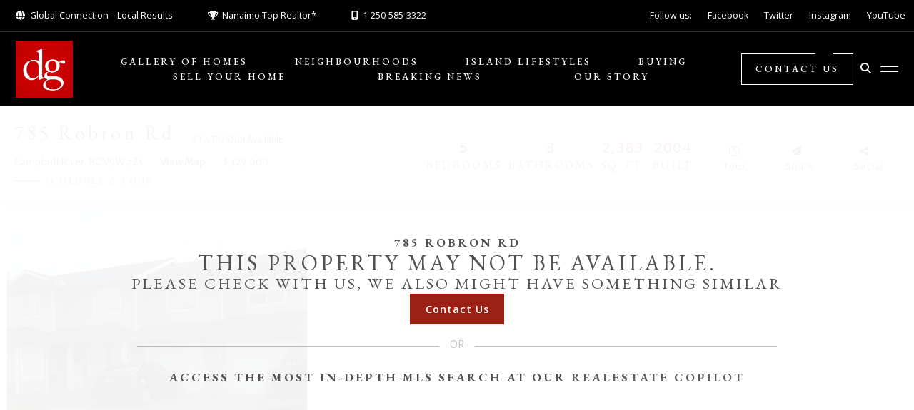

--- FILE ---
content_type: text/html; charset=UTF-8
request_url: https://derekgillette.com/listings/785-robron-rd-campbell-river/
body_size: 25259
content:
<!doctype html>
<html lang="en-US">
<head>
	<meta charset="UTF-8">
	<meta name="viewport" content="width=device-width, initial-scale=1">
	<link rel="profile" href="https://gmpg.org/xfn/11">
	<title>
		785 Robron Rd, Campbell River - Derek Gillette	</title>

	<!-- Google tag (gtag.js) -->
	<script async src="https://www.googletagmanager.com/gtag/js?id=G-QKTDJV405V"></script>
	<script>
	window.dataLayer = window.dataLayer || [];
	function gtag(){dataLayer.push(arguments);}
	gtag('js', new Date());

	gtag('config', 'G-QKTDJV405V');
	</script>
	
	<meta name='robots' content='index, follow, max-image-preview:large, max-snippet:-1, max-video-preview:-1' />

            <script data-no-defer="1" data-ezscrex="false" data-cfasync="false" data-pagespeed-no-defer data-cookieconsent="ignore">
                var ctPublicFunctions = {"_ajax_nonce":"4f7735e16e","_rest_nonce":"3db9eb8868","_ajax_url":"\/wp-admin\/admin-ajax.php","_rest_url":"https:\/\/derekgillette.com\/wp-json\/","data__cookies_type":"none","data__ajax_type":"admin_ajax","data__bot_detector_enabled":1,"data__frontend_data_log_enabled":1,"cookiePrefix":"","wprocket_detected":false,"host_url":"derekgillette.com","text__ee_click_to_select":"Click to select the whole data","text__ee_original_email":"The complete one is","text__ee_got_it":"Got it","text__ee_blocked":"Blocked","text__ee_cannot_connect":"Cannot connect","text__ee_cannot_decode":"Can not decode email. Unknown reason","text__ee_email_decoder":"CleanTalk email decoder","text__ee_wait_for_decoding":"The magic is on the way!","text__ee_decoding_process":"Please wait a few seconds while we decode the contact data."}
            </script>
        
            <script data-no-defer="1" data-ezscrex="false" data-cfasync="false" data-pagespeed-no-defer data-cookieconsent="ignore">
                var ctPublic = {"_ajax_nonce":"4f7735e16e","settings__forms__check_internal":0,"settings__forms__check_external":0,"settings__forms__force_protection":0,"settings__forms__search_test":1,"settings__forms__wc_add_to_cart":0,"settings__data__bot_detector_enabled":1,"settings__sfw__anti_crawler":0,"blog_home":"https:\/\/derekgillette.com\/","pixel__setting":"3","pixel__enabled":false,"pixel__url":"https:\/\/moderate1-v4.cleantalk.org\/pixel\/f076206eb1cbca6c06de5c82b7e29dbd.gif","data__email_check_before_post":1,"data__email_check_exist_post":1,"data__cookies_type":"none","data__key_is_ok":true,"data__visible_fields_required":true,"wl_brandname":"Anti-Spam by CleanTalk","wl_brandname_short":"CleanTalk","ct_checkjs_key":1628302855,"emailEncoderPassKey":"72eb9ef1d02e481525d94a4f272e2ba5","bot_detector_forms_excluded":"W10=","advancedCacheExists":false,"varnishCacheExists":false,"wc_ajax_add_to_cart":true}
            </script>
        
	<!-- This site is optimized with the Yoast SEO Premium plugin v20.3 (Yoast SEO v26.8) - https://yoast.com/product/yoast-seo-premium-wordpress/ -->
	<meta name="description" content="R1-A in central Campbell River." />
	<link rel="canonical" href="https://derekgillette.com/listings/785-robron-rd-campbell-river/" />
	<meta property="og:locale" content="en_US" />
	<meta property="og:type" content="article" />
	<meta property="og:title" content="785 Robron Rd, Campbell River" />
	<meta property="og:description" content="R1-A in central Campbell River." />
	<meta property="og:url" content="https://derekgillette.com/listings/785-robron-rd-campbell-river/" />
	<meta property="og:site_name" content="Derek Gillette" />
	<meta property="article:publisher" content="https://www.facebook.com/derek.gillette.1/" />
	<meta property="article:modified_time" content="2024-06-25T21:20:30+00:00" />
	<meta property="og:image" content="https://derekgillette.com/wp-content/uploads/370c8f78-e988-410a-ad88-35ef367e1de1.jpeg" />
	<meta property="og:image:width" content="1280" />
	<meta property="og:image:height" content="960" />
	<meta property="og:image:type" content="image/jpeg" />
	<meta name="twitter:card" content="summary_large_image" />
	<meta name="twitter:site" content="@DerekGillette" />
	<script type="application/ld+json" class="yoast-schema-graph">{"@context":"https://schema.org","@graph":[{"@type":"WebPage","@id":"https://derekgillette.com/listings/785-robron-rd-campbell-river/","url":"https://derekgillette.com/listings/785-robron-rd-campbell-river/","name":"785 Robron Rd, Campbell River","isPartOf":{"@id":"https://derekgillette.com/#website"},"primaryImageOfPage":{"@id":"https://derekgillette.com/listings/785-robron-rd-campbell-river/#primaryimage"},"image":{"@id":"https://derekgillette.com/listings/785-robron-rd-campbell-river/#primaryimage"},"thumbnailUrl":"https://derekgillette.com/wp-content/uploads/370c8f78-e988-410a-ad88-35ef367e1de1.jpeg","datePublished":"2018-01-30T08:00:00+00:00","dateModified":"2024-06-25T21:20:30+00:00","description":"R1-A in central Campbell River.","breadcrumb":{"@id":"https://derekgillette.com/listings/785-robron-rd-campbell-river/#breadcrumb"},"inLanguage":"en-US","potentialAction":[{"@type":"ReadAction","target":["https://derekgillette.com/listings/785-robron-rd-campbell-river/"]}]},{"@type":"ImageObject","inLanguage":"en-US","@id":"https://derekgillette.com/listings/785-robron-rd-campbell-river/#primaryimage","url":"https://derekgillette.com/wp-content/uploads/370c8f78-e988-410a-ad88-35ef367e1de1.jpeg","contentUrl":"https://derekgillette.com/wp-content/uploads/370c8f78-e988-410a-ad88-35ef367e1de1.jpeg","width":1280,"height":960},{"@type":"BreadcrumbList","@id":"https://derekgillette.com/listings/785-robron-rd-campbell-river/#breadcrumb","itemListElement":[{"@type":"ListItem","position":1,"name":"Home","item":"https://derekgillette.com/"},{"@type":"ListItem","position":2,"name":"Listings","item":"https://derekgillette.com/listings/"},{"@type":"ListItem","position":3,"name":"785 Robron Rd, Campbell River"}]},{"@type":"WebSite","@id":"https://derekgillette.com/#website","url":"https://derekgillette.com/","name":"Nanaimo and Vancouver Island Real Estate","description":"Global Connection - Local Results","publisher":{"@id":"https://derekgillette.com/#organization"},"potentialAction":[{"@type":"SearchAction","target":{"@type":"EntryPoint","urlTemplate":"https://derekgillette.com/?s={search_term_string}"},"query-input":{"@type":"PropertyValueSpecification","valueRequired":true,"valueName":"search_term_string"}}],"inLanguage":"en-US"},{"@type":"Organization","@id":"https://derekgillette.com/#organization","name":"Nanaimo and Vancouver Island Real Estate","url":"https://derekgillette.com/","logo":{"@type":"ImageObject","inLanguage":"en-US","@id":"https://derekgillette.com/#/schema/logo/image/","url":"https://derekgillette.com/wp-content/uploads/DGLOGO.jpg","contentUrl":"https://derekgillette.com/wp-content/uploads/DGLOGO.jpg","width":600,"height":600,"caption":"Nanaimo and Vancouver Island Real Estate"},"image":{"@id":"https://derekgillette.com/#/schema/logo/image/"},"sameAs":["https://www.facebook.com/derek.gillette.1/","https://x.com/DerekGillette","https://www.instagram.com/derek_gillette/"]}]}</script>
	<!-- / Yoast SEO Premium plugin. -->


<link rel='dns-prefetch' href='//static.addtoany.com' />
<link rel='dns-prefetch' href='//fd.cleantalk.org' />
<link rel='dns-prefetch' href='//cdn.jsdelivr.net' />
<link rel='dns-prefetch' href='//cdnjs.cloudflare.com' />
<link rel='dns-prefetch' href='//fonts.googleapis.com' />
<link rel='dns-prefetch' href='//use.fontawesome.com' />
<link rel='dns-prefetch' href='//www.googletagmanager.com' />
<link rel="alternate" type="application/rss+xml" title="Derek Gillette &raquo; Feed" href="https://derekgillette.com/feed/" />
<link rel="alternate" type="application/rss+xml" title="Derek Gillette &raquo; Comments Feed" href="https://derekgillette.com/comments/feed/" />
<link rel="alternate" title="oEmbed (JSON)" type="application/json+oembed" href="https://derekgillette.com/wp-json/oembed/1.0/embed?url=https%3A%2F%2Fderekgillette.com%2Flistings%2F785-robron-rd-campbell-river%2F" />
<link rel="alternate" title="oEmbed (XML)" type="text/xml+oembed" href="https://derekgillette.com/wp-json/oembed/1.0/embed?url=https%3A%2F%2Fderekgillette.com%2Flistings%2F785-robron-rd-campbell-river%2F&#038;format=xml" />
<style id='wp-img-auto-sizes-contain-inline-css'>
img:is([sizes=auto i],[sizes^="auto," i]){contain-intrinsic-size:3000px 1500px}
/*# sourceURL=wp-img-auto-sizes-contain-inline-css */
</style>
<link rel='stylesheet' id='formidable-css' href='https://derekgillette.com/wp-content/plugins/formidable/css/formidableforms.css?ver=114442' media='all' />
<style id='wp-emoji-styles-inline-css'>

	img.wp-smiley, img.emoji {
		display: inline !important;
		border: none !important;
		box-shadow: none !important;
		height: 1em !important;
		width: 1em !important;
		margin: 0 0.07em !important;
		vertical-align: -0.1em !important;
		background: none !important;
		padding: 0 !important;
	}
/*# sourceURL=wp-emoji-styles-inline-css */
</style>
<link rel="preload" href="https://derekgillette.com/wp-includes/css/dist/block-library/style.min.css?ver=6.9" as="style" id="wp-block-library" media="all" onload="this.onload=null;this.rel='stylesheet'"><noscript><link rel='stylesheet' id='wp-block-library-css' href='https://derekgillette.com/wp-includes/css/dist/block-library/style.min.css?ver=6.9' media='all' />
</noscript><style id='wp-block-heading-inline-css'>
h1:where(.wp-block-heading).has-background,h2:where(.wp-block-heading).has-background,h3:where(.wp-block-heading).has-background,h4:where(.wp-block-heading).has-background,h5:where(.wp-block-heading).has-background,h6:where(.wp-block-heading).has-background{padding:1.25em 2.375em}h1.has-text-align-left[style*=writing-mode]:where([style*=vertical-lr]),h1.has-text-align-right[style*=writing-mode]:where([style*=vertical-rl]),h2.has-text-align-left[style*=writing-mode]:where([style*=vertical-lr]),h2.has-text-align-right[style*=writing-mode]:where([style*=vertical-rl]),h3.has-text-align-left[style*=writing-mode]:where([style*=vertical-lr]),h3.has-text-align-right[style*=writing-mode]:where([style*=vertical-rl]),h4.has-text-align-left[style*=writing-mode]:where([style*=vertical-lr]),h4.has-text-align-right[style*=writing-mode]:where([style*=vertical-rl]),h5.has-text-align-left[style*=writing-mode]:where([style*=vertical-lr]),h5.has-text-align-right[style*=writing-mode]:where([style*=vertical-rl]),h6.has-text-align-left[style*=writing-mode]:where([style*=vertical-lr]),h6.has-text-align-right[style*=writing-mode]:where([style*=vertical-rl]){rotate:180deg}
/*# sourceURL=https://derekgillette.com/wp-includes/blocks/heading/style.min.css */
</style>
<style id='wp-block-image-inline-css'>
.wp-block-image>a,.wp-block-image>figure>a{display:inline-block}.wp-block-image img{box-sizing:border-box;height:auto;max-width:100%;vertical-align:bottom}@media not (prefers-reduced-motion){.wp-block-image img.hide{visibility:hidden}.wp-block-image img.show{animation:show-content-image .4s}}.wp-block-image[style*=border-radius] img,.wp-block-image[style*=border-radius]>a{border-radius:inherit}.wp-block-image.has-custom-border img{box-sizing:border-box}.wp-block-image.aligncenter{text-align:center}.wp-block-image.alignfull>a,.wp-block-image.alignwide>a{width:100%}.wp-block-image.alignfull img,.wp-block-image.alignwide img{height:auto;width:100%}.wp-block-image .aligncenter,.wp-block-image .alignleft,.wp-block-image .alignright,.wp-block-image.aligncenter,.wp-block-image.alignleft,.wp-block-image.alignright{display:table}.wp-block-image .aligncenter>figcaption,.wp-block-image .alignleft>figcaption,.wp-block-image .alignright>figcaption,.wp-block-image.aligncenter>figcaption,.wp-block-image.alignleft>figcaption,.wp-block-image.alignright>figcaption{caption-side:bottom;display:table-caption}.wp-block-image .alignleft{float:left;margin:.5em 1em .5em 0}.wp-block-image .alignright{float:right;margin:.5em 0 .5em 1em}.wp-block-image .aligncenter{margin-left:auto;margin-right:auto}.wp-block-image :where(figcaption){margin-bottom:1em;margin-top:.5em}.wp-block-image.is-style-circle-mask img{border-radius:9999px}@supports ((-webkit-mask-image:none) or (mask-image:none)) or (-webkit-mask-image:none){.wp-block-image.is-style-circle-mask img{border-radius:0;-webkit-mask-image:url('data:image/svg+xml;utf8,<svg viewBox="0 0 100 100" xmlns="http://www.w3.org/2000/svg"><circle cx="50" cy="50" r="50"/></svg>');mask-image:url('data:image/svg+xml;utf8,<svg viewBox="0 0 100 100" xmlns="http://www.w3.org/2000/svg"><circle cx="50" cy="50" r="50"/></svg>');mask-mode:alpha;-webkit-mask-position:center;mask-position:center;-webkit-mask-repeat:no-repeat;mask-repeat:no-repeat;-webkit-mask-size:contain;mask-size:contain}}:root :where(.wp-block-image.is-style-rounded img,.wp-block-image .is-style-rounded img){border-radius:9999px}.wp-block-image figure{margin:0}.wp-lightbox-container{display:flex;flex-direction:column;position:relative}.wp-lightbox-container img{cursor:zoom-in}.wp-lightbox-container img:hover+button{opacity:1}.wp-lightbox-container button{align-items:center;backdrop-filter:blur(16px) saturate(180%);background-color:#5a5a5a40;border:none;border-radius:4px;cursor:zoom-in;display:flex;height:20px;justify-content:center;opacity:0;padding:0;position:absolute;right:16px;text-align:center;top:16px;width:20px;z-index:100}@media not (prefers-reduced-motion){.wp-lightbox-container button{transition:opacity .2s ease}}.wp-lightbox-container button:focus-visible{outline:3px auto #5a5a5a40;outline:3px auto -webkit-focus-ring-color;outline-offset:3px}.wp-lightbox-container button:hover{cursor:pointer;opacity:1}.wp-lightbox-container button:focus{opacity:1}.wp-lightbox-container button:focus,.wp-lightbox-container button:hover,.wp-lightbox-container button:not(:hover):not(:active):not(.has-background){background-color:#5a5a5a40;border:none}.wp-lightbox-overlay{box-sizing:border-box;cursor:zoom-out;height:100vh;left:0;overflow:hidden;position:fixed;top:0;visibility:hidden;width:100%;z-index:100000}.wp-lightbox-overlay .close-button{align-items:center;cursor:pointer;display:flex;justify-content:center;min-height:40px;min-width:40px;padding:0;position:absolute;right:calc(env(safe-area-inset-right) + 16px);top:calc(env(safe-area-inset-top) + 16px);z-index:5000000}.wp-lightbox-overlay .close-button:focus,.wp-lightbox-overlay .close-button:hover,.wp-lightbox-overlay .close-button:not(:hover):not(:active):not(.has-background){background:none;border:none}.wp-lightbox-overlay .lightbox-image-container{height:var(--wp--lightbox-container-height);left:50%;overflow:hidden;position:absolute;top:50%;transform:translate(-50%,-50%);transform-origin:top left;width:var(--wp--lightbox-container-width);z-index:9999999999}.wp-lightbox-overlay .wp-block-image{align-items:center;box-sizing:border-box;display:flex;height:100%;justify-content:center;margin:0;position:relative;transform-origin:0 0;width:100%;z-index:3000000}.wp-lightbox-overlay .wp-block-image img{height:var(--wp--lightbox-image-height);min-height:var(--wp--lightbox-image-height);min-width:var(--wp--lightbox-image-width);width:var(--wp--lightbox-image-width)}.wp-lightbox-overlay .wp-block-image figcaption{display:none}.wp-lightbox-overlay button{background:none;border:none}.wp-lightbox-overlay .scrim{background-color:#fff;height:100%;opacity:.9;position:absolute;width:100%;z-index:2000000}.wp-lightbox-overlay.active{visibility:visible}@media not (prefers-reduced-motion){.wp-lightbox-overlay.active{animation:turn-on-visibility .25s both}.wp-lightbox-overlay.active img{animation:turn-on-visibility .35s both}.wp-lightbox-overlay.show-closing-animation:not(.active){animation:turn-off-visibility .35s both}.wp-lightbox-overlay.show-closing-animation:not(.active) img{animation:turn-off-visibility .25s both}.wp-lightbox-overlay.zoom.active{animation:none;opacity:1;visibility:visible}.wp-lightbox-overlay.zoom.active .lightbox-image-container{animation:lightbox-zoom-in .4s}.wp-lightbox-overlay.zoom.active .lightbox-image-container img{animation:none}.wp-lightbox-overlay.zoom.active .scrim{animation:turn-on-visibility .4s forwards}.wp-lightbox-overlay.zoom.show-closing-animation:not(.active){animation:none}.wp-lightbox-overlay.zoom.show-closing-animation:not(.active) .lightbox-image-container{animation:lightbox-zoom-out .4s}.wp-lightbox-overlay.zoom.show-closing-animation:not(.active) .lightbox-image-container img{animation:none}.wp-lightbox-overlay.zoom.show-closing-animation:not(.active) .scrim{animation:turn-off-visibility .4s forwards}}@keyframes show-content-image{0%{visibility:hidden}99%{visibility:hidden}to{visibility:visible}}@keyframes turn-on-visibility{0%{opacity:0}to{opacity:1}}@keyframes turn-off-visibility{0%{opacity:1;visibility:visible}99%{opacity:0;visibility:visible}to{opacity:0;visibility:hidden}}@keyframes lightbox-zoom-in{0%{transform:translate(calc((-100vw + var(--wp--lightbox-scrollbar-width))/2 + var(--wp--lightbox-initial-left-position)),calc(-50vh + var(--wp--lightbox-initial-top-position))) scale(var(--wp--lightbox-scale))}to{transform:translate(-50%,-50%) scale(1)}}@keyframes lightbox-zoom-out{0%{transform:translate(-50%,-50%) scale(1);visibility:visible}99%{visibility:visible}to{transform:translate(calc((-100vw + var(--wp--lightbox-scrollbar-width))/2 + var(--wp--lightbox-initial-left-position)),calc(-50vh + var(--wp--lightbox-initial-top-position))) scale(var(--wp--lightbox-scale));visibility:hidden}}
/*# sourceURL=https://derekgillette.com/wp-includes/blocks/image/style.min.css */
</style>
<style id='wp-block-paragraph-inline-css'>
.is-small-text{font-size:.875em}.is-regular-text{font-size:1em}.is-large-text{font-size:2.25em}.is-larger-text{font-size:3em}.has-drop-cap:not(:focus):first-letter{float:left;font-size:8.4em;font-style:normal;font-weight:100;line-height:.68;margin:.05em .1em 0 0;text-transform:uppercase}body.rtl .has-drop-cap:not(:focus):first-letter{float:none;margin-left:.1em}p.has-drop-cap.has-background{overflow:hidden}:root :where(p.has-background){padding:1.25em 2.375em}:where(p.has-text-color:not(.has-link-color)) a{color:inherit}p.has-text-align-left[style*="writing-mode:vertical-lr"],p.has-text-align-right[style*="writing-mode:vertical-rl"]{rotate:180deg}
/*# sourceURL=https://derekgillette.com/wp-includes/blocks/paragraph/style.min.css */
</style>
<style id='global-styles-inline-css'>
:root{--wp--preset--aspect-ratio--square: 1;--wp--preset--aspect-ratio--4-3: 4/3;--wp--preset--aspect-ratio--3-4: 3/4;--wp--preset--aspect-ratio--3-2: 3/2;--wp--preset--aspect-ratio--2-3: 2/3;--wp--preset--aspect-ratio--16-9: 16/9;--wp--preset--aspect-ratio--9-16: 9/16;--wp--preset--color--black: #000000;--wp--preset--color--cyan-bluish-gray: #abb8c3;--wp--preset--color--white: #ffffff;--wp--preset--color--pale-pink: #f78da7;--wp--preset--color--vivid-red: #cf2e2e;--wp--preset--color--luminous-vivid-orange: #ff6900;--wp--preset--color--luminous-vivid-amber: #fcb900;--wp--preset--color--light-green-cyan: #7bdcb5;--wp--preset--color--vivid-green-cyan: #00d084;--wp--preset--color--pale-cyan-blue: #8ed1fc;--wp--preset--color--vivid-cyan-blue: #0693e3;--wp--preset--color--vivid-purple: #9b51e0;--wp--preset--color--derekgillette-color-primary: #525252;--wp--preset--color--derekgillette-color-secondary: #383737;--wp--preset--color--derekgillette-color-accent: #9C2115;--wp--preset--color--derekgillette-color-text: #5F5F5F;--wp--preset--color--derekgillette-color-bg-gray: #F5F5F5;--wp--preset--gradient--vivid-cyan-blue-to-vivid-purple: linear-gradient(135deg,rgb(6,147,227) 0%,rgb(155,81,224) 100%);--wp--preset--gradient--light-green-cyan-to-vivid-green-cyan: linear-gradient(135deg,rgb(122,220,180) 0%,rgb(0,208,130) 100%);--wp--preset--gradient--luminous-vivid-amber-to-luminous-vivid-orange: linear-gradient(135deg,rgb(252,185,0) 0%,rgb(255,105,0) 100%);--wp--preset--gradient--luminous-vivid-orange-to-vivid-red: linear-gradient(135deg,rgb(255,105,0) 0%,rgb(207,46,46) 100%);--wp--preset--gradient--very-light-gray-to-cyan-bluish-gray: linear-gradient(135deg,rgb(238,238,238) 0%,rgb(169,184,195) 100%);--wp--preset--gradient--cool-to-warm-spectrum: linear-gradient(135deg,rgb(74,234,220) 0%,rgb(151,120,209) 20%,rgb(207,42,186) 40%,rgb(238,44,130) 60%,rgb(251,105,98) 80%,rgb(254,248,76) 100%);--wp--preset--gradient--blush-light-purple: linear-gradient(135deg,rgb(255,206,236) 0%,rgb(152,150,240) 100%);--wp--preset--gradient--blush-bordeaux: linear-gradient(135deg,rgb(254,205,165) 0%,rgb(254,45,45) 50%,rgb(107,0,62) 100%);--wp--preset--gradient--luminous-dusk: linear-gradient(135deg,rgb(255,203,112) 0%,rgb(199,81,192) 50%,rgb(65,88,208) 100%);--wp--preset--gradient--pale-ocean: linear-gradient(135deg,rgb(255,245,203) 0%,rgb(182,227,212) 50%,rgb(51,167,181) 100%);--wp--preset--gradient--electric-grass: linear-gradient(135deg,rgb(202,248,128) 0%,rgb(113,206,126) 100%);--wp--preset--gradient--midnight: linear-gradient(135deg,rgb(2,3,129) 0%,rgb(40,116,252) 100%);--wp--preset--font-size--small: 13px;--wp--preset--font-size--medium: 20px;--wp--preset--font-size--large: 36px;--wp--preset--font-size--x-large: 42px;--wp--preset--spacing--20: 0.44rem;--wp--preset--spacing--30: 0.67rem;--wp--preset--spacing--40: 1rem;--wp--preset--spacing--50: 1.5rem;--wp--preset--spacing--60: 2.25rem;--wp--preset--spacing--70: 3.38rem;--wp--preset--spacing--80: 5.06rem;--wp--preset--shadow--natural: 6px 6px 9px rgba(0, 0, 0, 0.2);--wp--preset--shadow--deep: 12px 12px 50px rgba(0, 0, 0, 0.4);--wp--preset--shadow--sharp: 6px 6px 0px rgba(0, 0, 0, 0.2);--wp--preset--shadow--outlined: 6px 6px 0px -3px rgb(255, 255, 255), 6px 6px rgb(0, 0, 0);--wp--preset--shadow--crisp: 6px 6px 0px rgb(0, 0, 0);}:where(.is-layout-flex){gap: 0.5em;}:where(.is-layout-grid){gap: 0.5em;}body .is-layout-flex{display: flex;}.is-layout-flex{flex-wrap: wrap;align-items: center;}.is-layout-flex > :is(*, div){margin: 0;}body .is-layout-grid{display: grid;}.is-layout-grid > :is(*, div){margin: 0;}:where(.wp-block-columns.is-layout-flex){gap: 2em;}:where(.wp-block-columns.is-layout-grid){gap: 2em;}:where(.wp-block-post-template.is-layout-flex){gap: 1.25em;}:where(.wp-block-post-template.is-layout-grid){gap: 1.25em;}.has-black-color{color: var(--wp--preset--color--black) !important;}.has-cyan-bluish-gray-color{color: var(--wp--preset--color--cyan-bluish-gray) !important;}.has-white-color{color: var(--wp--preset--color--white) !important;}.has-pale-pink-color{color: var(--wp--preset--color--pale-pink) !important;}.has-vivid-red-color{color: var(--wp--preset--color--vivid-red) !important;}.has-luminous-vivid-orange-color{color: var(--wp--preset--color--luminous-vivid-orange) !important;}.has-luminous-vivid-amber-color{color: var(--wp--preset--color--luminous-vivid-amber) !important;}.has-light-green-cyan-color{color: var(--wp--preset--color--light-green-cyan) !important;}.has-vivid-green-cyan-color{color: var(--wp--preset--color--vivid-green-cyan) !important;}.has-pale-cyan-blue-color{color: var(--wp--preset--color--pale-cyan-blue) !important;}.has-vivid-cyan-blue-color{color: var(--wp--preset--color--vivid-cyan-blue) !important;}.has-vivid-purple-color{color: var(--wp--preset--color--vivid-purple) !important;}.has-black-background-color{background-color: var(--wp--preset--color--black) !important;}.has-cyan-bluish-gray-background-color{background-color: var(--wp--preset--color--cyan-bluish-gray) !important;}.has-white-background-color{background-color: var(--wp--preset--color--white) !important;}.has-pale-pink-background-color{background-color: var(--wp--preset--color--pale-pink) !important;}.has-vivid-red-background-color{background-color: var(--wp--preset--color--vivid-red) !important;}.has-luminous-vivid-orange-background-color{background-color: var(--wp--preset--color--luminous-vivid-orange) !important;}.has-luminous-vivid-amber-background-color{background-color: var(--wp--preset--color--luminous-vivid-amber) !important;}.has-light-green-cyan-background-color{background-color: var(--wp--preset--color--light-green-cyan) !important;}.has-vivid-green-cyan-background-color{background-color: var(--wp--preset--color--vivid-green-cyan) !important;}.has-pale-cyan-blue-background-color{background-color: var(--wp--preset--color--pale-cyan-blue) !important;}.has-vivid-cyan-blue-background-color{background-color: var(--wp--preset--color--vivid-cyan-blue) !important;}.has-vivid-purple-background-color{background-color: var(--wp--preset--color--vivid-purple) !important;}.has-black-border-color{border-color: var(--wp--preset--color--black) !important;}.has-cyan-bluish-gray-border-color{border-color: var(--wp--preset--color--cyan-bluish-gray) !important;}.has-white-border-color{border-color: var(--wp--preset--color--white) !important;}.has-pale-pink-border-color{border-color: var(--wp--preset--color--pale-pink) !important;}.has-vivid-red-border-color{border-color: var(--wp--preset--color--vivid-red) !important;}.has-luminous-vivid-orange-border-color{border-color: var(--wp--preset--color--luminous-vivid-orange) !important;}.has-luminous-vivid-amber-border-color{border-color: var(--wp--preset--color--luminous-vivid-amber) !important;}.has-light-green-cyan-border-color{border-color: var(--wp--preset--color--light-green-cyan) !important;}.has-vivid-green-cyan-border-color{border-color: var(--wp--preset--color--vivid-green-cyan) !important;}.has-pale-cyan-blue-border-color{border-color: var(--wp--preset--color--pale-cyan-blue) !important;}.has-vivid-cyan-blue-border-color{border-color: var(--wp--preset--color--vivid-cyan-blue) !important;}.has-vivid-purple-border-color{border-color: var(--wp--preset--color--vivid-purple) !important;}.has-vivid-cyan-blue-to-vivid-purple-gradient-background{background: var(--wp--preset--gradient--vivid-cyan-blue-to-vivid-purple) !important;}.has-light-green-cyan-to-vivid-green-cyan-gradient-background{background: var(--wp--preset--gradient--light-green-cyan-to-vivid-green-cyan) !important;}.has-luminous-vivid-amber-to-luminous-vivid-orange-gradient-background{background: var(--wp--preset--gradient--luminous-vivid-amber-to-luminous-vivid-orange) !important;}.has-luminous-vivid-orange-to-vivid-red-gradient-background{background: var(--wp--preset--gradient--luminous-vivid-orange-to-vivid-red) !important;}.has-very-light-gray-to-cyan-bluish-gray-gradient-background{background: var(--wp--preset--gradient--very-light-gray-to-cyan-bluish-gray) !important;}.has-cool-to-warm-spectrum-gradient-background{background: var(--wp--preset--gradient--cool-to-warm-spectrum) !important;}.has-blush-light-purple-gradient-background{background: var(--wp--preset--gradient--blush-light-purple) !important;}.has-blush-bordeaux-gradient-background{background: var(--wp--preset--gradient--blush-bordeaux) !important;}.has-luminous-dusk-gradient-background{background: var(--wp--preset--gradient--luminous-dusk) !important;}.has-pale-ocean-gradient-background{background: var(--wp--preset--gradient--pale-ocean) !important;}.has-electric-grass-gradient-background{background: var(--wp--preset--gradient--electric-grass) !important;}.has-midnight-gradient-background{background: var(--wp--preset--gradient--midnight) !important;}.has-small-font-size{font-size: var(--wp--preset--font-size--small) !important;}.has-medium-font-size{font-size: var(--wp--preset--font-size--medium) !important;}.has-large-font-size{font-size: var(--wp--preset--font-size--large) !important;}.has-x-large-font-size{font-size: var(--wp--preset--font-size--x-large) !important;}
/*# sourceURL=global-styles-inline-css */
</style>

<style id='classic-theme-styles-inline-css'>
/*! This file is auto-generated */
.wp-block-button__link{color:#fff;background-color:#32373c;border-radius:9999px;box-shadow:none;text-decoration:none;padding:calc(.667em + 2px) calc(1.333em + 2px);font-size:1.125em}.wp-block-file__button{background:#32373c;color:#fff;text-decoration:none}
/*# sourceURL=/wp-includes/css/classic-themes.min.css */
</style>
<link rel="preload" href="https://derekgillette.com/wp-content/plugins/the-plus-addons-for-block-editor/assets/css/extra/fontawesome.min.css?ver=4.6.4" as="style" id="tpgb-fontawesome" media="all" onload="this.onload=null;this.rel='stylesheet'"><noscript><link rel='stylesheet' id='tpgb-fontawesome-css' href='https://derekgillette.com/wp-content/plugins/the-plus-addons-for-block-editor/assets/css/extra/fontawesome.min.css?ver=4.6.4' media='all' />
</noscript><link rel='stylesheet' id='tpgb-gfonts-global-css' href='https://fonts.googleapis.com/css?family=Roboto%3A700%2C500%2C400&#038;subset=latin&#038;display=swap&#038;ver=4.6.4' media='all' />
<link rel='stylesheet' id='plus-global-css' href='https://derekgillette.com/wp-content/uploads/theplus_gutenberg/plus-global.css?ver=1768964540' media='all' />
<style id='font-awesome-svg-styles-default-inline-css'>
.svg-inline--fa {
  display: inline-block;
  height: 1em;
  overflow: visible;
  vertical-align: -.125em;
}
/*# sourceURL=font-awesome-svg-styles-default-inline-css */
</style>
<link rel='stylesheet' id='font-awesome-svg-styles-css' href='https://derekgillette.com/wp-content/uploads/font-awesome/v6.4.2/css/svg-with-js.css' media='all' />
<style id='font-awesome-svg-styles-inline-css'>
   .wp-block-font-awesome-icon svg::before,
   .wp-rich-text-font-awesome-icon svg::before {content: unset;}
/*# sourceURL=font-awesome-svg-styles-inline-css */
</style>
<link rel='stylesheet' id='cleantalk-public-css-css' href='https://derekgillette.com/wp-content/plugins/cleantalk-spam-protect/css/cleantalk-public.min.css?ver=6.70.1_1766205758' media='all' />
<link rel='stylesheet' id='cleantalk-email-decoder-css-css' href='https://derekgillette.com/wp-content/plugins/cleantalk-spam-protect/css/cleantalk-email-decoder.min.css?ver=6.70.1_1766205758' media='all' />
<link rel='stylesheet' id='woocommerce-layout-css' href='https://derekgillette.com/wp-content/plugins/woocommerce/assets/css/woocommerce-layout.css?ver=10.4.3' media='all' />
<link rel='stylesheet' id='woocommerce-smallscreen-css' href='https://derekgillette.com/wp-content/plugins/woocommerce/assets/css/woocommerce-smallscreen.css?ver=10.4.3' media='only screen and (max-width: 768px)' />
<link rel='stylesheet' id='woocommerce-general-css' href='https://derekgillette.com/wp-content/plugins/woocommerce/assets/css/woocommerce.css?ver=10.4.3' media='all' />
<style id='woocommerce-inline-inline-css'>
.woocommerce form .form-row .required { visibility: visible; }
/*# sourceURL=woocommerce-inline-inline-css */
</style>
<link rel='stylesheet' id='derek-gillette-style-css' href='https://derekgillette.com/wp-content/themes/derek-gillette-theme-1/style.css?ver=1.0.0' media='all' />
<link rel='stylesheet' id='jquery-slick-css' href='//cdn.jsdelivr.net/npm/slick-carousel@1.8.1/slick/slick.css?ver=1.0.0' media='all' />
<link rel='stylesheet' id='jquery-lightbox2-css' href='//cdnjs.cloudflare.com/ajax/libs/lightbox2/2.11.4/css/lightbox.min.css?ver=1.0.0' media='all' />
<link rel='stylesheet' id='jquery-slick-theme-css' href='//cdn.jsdelivr.net/npm/slick-carousel@1.8.1/slick/slick-theme.css?ver=1.0.0' media='all' />
<link rel='stylesheet' id='font-awesome-official-css' href='https://use.fontawesome.com/releases/v6.4.2/css/all.css' media='all' integrity="sha384-blOohCVdhjmtROpu8+CfTnUWham9nkX7P7OZQMst+RUnhtoY/9qemFAkIKOYxDI3" crossorigin="anonymous" />
<link rel='stylesheet' id='addtoany-css' href='https://derekgillette.com/wp-content/plugins/add-to-any/addtoany.min.css?ver=1.16' media='all' />
<link rel="preload" href="https://derekgillette.com/wp-includes/css/dashicons.min.css?ver=6.9" as="style" id="dashicons" media="all" onload="this.onload=null;this.rel='stylesheet'"><noscript><link rel='stylesheet' id='dashicons-css' href='https://derekgillette.com/wp-includes/css/dashicons.min.css?ver=6.9' media='all' />
</noscript><link rel='stylesheet' id='font-awesome-official-v4shim-css' href='https://use.fontawesome.com/releases/v6.4.2/css/v4-shims.css' media='all' integrity="sha384-IqMDcR2qh8kGcGdRrxwop5R2GiUY5h8aDR/LhYxPYiXh3sAAGGDkFvFqWgFvTsTd" crossorigin="anonymous" />
<script id="addtoany-core-js-before">
window.a2a_config=window.a2a_config||{};a2a_config.callbacks=[];a2a_config.overlays=[];a2a_config.templates={};

//# sourceURL=addtoany-core-js-before
</script>
<script defer src="https://static.addtoany.com/menu/page.js" id="addtoany-core-js"></script>
<script src="https://derekgillette.com/wp-includes/js/jquery/jquery.min.js?ver=3.7.1" id="jquery-core-js"></script>
<script src="https://derekgillette.com/wp-includes/js/jquery/jquery-migrate.min.js?ver=3.4.1" id="jquery-migrate-js"></script>
<script defer src="https://derekgillette.com/wp-content/plugins/add-to-any/addtoany.min.js?ver=1.1" id="addtoany-jquery-js"></script>
<script src="https://derekgillette.com/wp-content/plugins/cleantalk-spam-protect/js/apbct-public-bundle.min.js?ver=6.70.1_1766205758" id="apbct-public-bundle.min-js-js"></script>
<script src="https://fd.cleantalk.org/ct-bot-detector-wrapper.js?ver=6.70.1" id="ct_bot_detector-js" defer data-wp-strategy="defer"></script>
<script src="https://derekgillette.com/wp-content/plugins/woocommerce/assets/js/jquery-blockui/jquery.blockUI.min.js?ver=2.7.0-wc.10.4.3" id="wc-jquery-blockui-js" defer data-wp-strategy="defer"></script>
<script id="wc-add-to-cart-js-extra">
var wc_add_to_cart_params = {"ajax_url":"/wp-admin/admin-ajax.php","wc_ajax_url":"/?wc-ajax=%%endpoint%%","i18n_view_cart":"View cart","cart_url":"https://derekgillette.com/?page_id=663223","is_cart":"","cart_redirect_after_add":"no"};
//# sourceURL=wc-add-to-cart-js-extra
</script>
<script src="https://derekgillette.com/wp-content/plugins/woocommerce/assets/js/frontend/add-to-cart.min.js?ver=10.4.3" id="wc-add-to-cart-js" defer data-wp-strategy="defer"></script>
<script src="https://derekgillette.com/wp-content/plugins/woocommerce/assets/js/js-cookie/js.cookie.min.js?ver=2.1.4-wc.10.4.3" id="wc-js-cookie-js" defer data-wp-strategy="defer"></script>
<script id="woocommerce-js-extra">
var woocommerce_params = {"ajax_url":"/wp-admin/admin-ajax.php","wc_ajax_url":"/?wc-ajax=%%endpoint%%","i18n_password_show":"Show password","i18n_password_hide":"Hide password"};
//# sourceURL=woocommerce-js-extra
</script>
<script src="https://derekgillette.com/wp-content/plugins/woocommerce/assets/js/frontend/woocommerce.min.js?ver=10.4.3" id="woocommerce-js" defer data-wp-strategy="defer"></script>
<script src="https://derekgillette.com/wp-includes/js/dist/hooks.min.js?ver=dd5603f07f9220ed27f1" id="wp-hooks-js"></script>
<script id="wpm-js-extra">
var wpm = {"ajax_url":"https://derekgillette.com/wp-admin/admin-ajax.php","root":"https://derekgillette.com/wp-json/","nonce_wp_rest":"3db9eb8868","nonce_ajax":"a7e2bce7ed"};
//# sourceURL=wpm-js-extra
</script>
<script src="https://derekgillette.com/wp-content/plugins/woocommerce-google-adwords-conversion-tracking-tag/js/public/free/wpm-public.p1.min.js?ver=1.54.1" id="wpm-js"></script>
<link rel="https://api.w.org/" href="https://derekgillette.com/wp-json/" /><link rel="alternate" title="JSON" type="application/json" href="https://derekgillette.com/wp-json/wp/v2/listings/344040" /><link rel="EditURI" type="application/rsd+xml" title="RSD" href="https://derekgillette.com/xmlrpc.php?rsd" />
<meta name="generator" content="WordPress 6.9" />
<meta name="generator" content="WooCommerce 10.4.3" />
<link rel='shortlink' href='https://derekgillette.com/?p=344040' />
<style id="essential-blocks-global-styles">
            :root {
                --eb-global-primary-color: #101828;
--eb-global-secondary-color: #475467;
--eb-global-tertiary-color: #98A2B3;
--eb-global-text-color: #475467;
--eb-global-heading-color: #1D2939;
--eb-global-link-color: #444CE7;
--eb-global-background-color: #F9FAFB;
--eb-global-button-text-color: #FFFFFF;
--eb-global-button-background-color: #101828;
--eb-gradient-primary-color: linear-gradient(90deg, hsla(259, 84%, 78%, 1) 0%, hsla(206, 67%, 75%, 1) 100%);
--eb-gradient-secondary-color: linear-gradient(90deg, hsla(18, 76%, 85%, 1) 0%, hsla(203, 69%, 84%, 1) 100%);
--eb-gradient-tertiary-color: linear-gradient(90deg, hsla(248, 21%, 15%, 1) 0%, hsla(250, 14%, 61%, 1) 100%);
--eb-gradient-background-color: linear-gradient(90deg, rgb(250, 250, 250) 0%, rgb(233, 233, 233) 49%, rgb(244, 243, 243) 100%);

                --eb-tablet-breakpoint: 1024px;
--eb-mobile-breakpoint: 767px;

            }
            
            
        </style><meta name="generator" content="Site Kit by Google 1.170.0" /><script>document.documentElement.className += " js";</script>
	<noscript><style>.woocommerce-product-gallery{ opacity: 1 !important; }</style></noscript>
	
<!-- Google AdSense meta tags added by Site Kit -->
<meta name="google-adsense-platform-account" content="ca-host-pub-2644536267352236">
<meta name="google-adsense-platform-domain" content="sitekit.withgoogle.com">
<!-- End Google AdSense meta tags added by Site Kit -->

<!-- START Pixel Manager for WooCommerce -->

		<script>

			window.wpmDataLayer = window.wpmDataLayer || {};
			window.wpmDataLayer = Object.assign(window.wpmDataLayer, {"cart":{},"cart_item_keys":{},"version":{"number":"1.54.1","pro":false,"eligible_for_updates":false,"distro":"fms","beta":false,"show":true},"pixels":[],"shop":{"list_name":"","list_id":"","page_type":"","currency":"USD","selectors":{"addToCart":[],"beginCheckout":[]},"order_duplication_prevention":true,"view_item_list_trigger":{"test_mode":false,"background_color":"green","opacity":0.5,"repeat":true,"timeout":1000,"threshold":0.8},"variations_output":true,"session_active":false},"page":{"id":344040,"title":"785 Robron Rd, Campbell River","type":"dg-listing","categories":[],"parent":{"id":0,"title":"785 Robron Rd, Campbell River","type":"dg-listing","categories":[]}},"general":{"user_logged_in":false,"scroll_tracking_thresholds":[],"page_id":344040,"exclude_domains":[],"server_2_server":{"active":false,"user_agent_exclude_patterns":[],"ip_exclude_list":[],"pageview_event_s2s":{"is_active":false,"pixels":[]}},"consent_management":{"explicit_consent":false},"lazy_load_pmw":false,"chunk_base_path":"https://derekgillette.com/wp-content/plugins/woocommerce-google-adwords-conversion-tracking-tag/js/public/free/","modules":{"load_deprecated_functions":true}}});

		</script>

		
<!-- END Pixel Manager for WooCommerce -->
<link rel="icon" href="https://derekgillette.com/wp-content/uploads/cropped-DGLOGO-32x32.jpg" sizes="32x32" />
<link rel="icon" href="https://derekgillette.com/wp-content/uploads/cropped-DGLOGO-192x192.jpg" sizes="192x192" />
<link rel="apple-touch-icon" href="https://derekgillette.com/wp-content/uploads/cropped-DGLOGO-180x180.jpg" />
<meta name="msapplication-TileImage" content="https://derekgillette.com/wp-content/uploads/cropped-DGLOGO-270x270.jpg" />
		<style id="wp-custom-css">
			.prevent-text-wrapping {
  white-space: nowrap;    
}
		</style>
		<link rel='stylesheet' id='wc-blocks-style-css' href='https://derekgillette.com/wp-content/plugins/woocommerce/assets/client/blocks/wc-blocks.css?ver=wc-10.4.3' media='all' />
</head>

<body class="wp-singular dg-listing-template-default single single-dg-listing postid-344040 wp-custom-logo wp-theme-derek-gillette-theme-1 theme-derek-gillette-theme-1 woocommerce-no-js 785-robron-rd-campbell-river listing-locked">
<div id="page" class="site">
	<a class="skip-link screen-reader-text" href="#primary">Skip to content</a>

	<header id="masthead" class="site-header">
		<div class="site-tagline">
			<ul class="flex structural">
								<li class="flex-item">
					<i class="fa-solid fa-globe"></i>
					<span class="site-description">Global Connection &#8211; Local Results</span>
				</li>
								<li class="flex-item">
					<i class="fa-solid fa-trophy"></i>
					<span class="site-tagline">Nanaimo Top Realtor*</span>
				</li>
								<li class="flex-item">
					<a href="telto:1-250-585-3322">
						<i class="fa-solid fa-mobile-alt"></i>
						<span class="site-phone">1-250-585-3322</span>
					</a>
				</li>
							</ul>
						<ul class="flex structural social-links">
				<li class="flex-item">Follow us:</li>
								<li class="flex-item">
					<a href="https://www.facebook.com/dgrealtycanada">
						Facebook					</a>
				</li>
								<li class="flex-item">
					<a href="https://twitter.com/derekgillette">
						Twitter					</a>
				</li>
								<li class="flex-item">
					<a href="https://www.instagram.com/gilletteandassociates/">
						Instagram					</a>
				</li>
								<li class="flex-item">
					<a href="https://www.youtube.com/@bchomes">
						YouTube					</a>
				</li>
							</ul>
					</div>

		<div class="mobile-navigation">
			<nav class="site-navigation">
				<div class="menu-main-container"><ul id="menu-main" class="menu"><li id="menu-item-171043" class="menu-item menu-item-type-post_type menu-item-object-page menu-item-171043"><a href="https://derekgillette.com/gallery-of-homes/">Gallery of Homes</a></li>
<li id="menu-item-171044" class="menu-item menu-item-type-post_type menu-item-object-page menu-item-171044"><a href="https://derekgillette.com/nanaimo-neighbourhoods/">Neighbourhoods</a></li>
<li id="menu-item-171052" class="menu-item menu-item-type-post_type menu-item-object-page menu-item-171052"><a href="https://derekgillette.com/vancouver-island-lifestyles/">Island Lifestyles</a></li>
<li id="menu-item-172014" class="menu-item menu-item-type-post_type menu-item-object-page menu-item-172014"><a href="https://derekgillette.com/buying/">Buying</a></li>
<li id="menu-item-171042" class="menu-item menu-item-type-post_type menu-item-object-page menu-item-171042"><a href="https://derekgillette.com/selling/">Sell Your Home</a></li>
<li id="menu-item-948542" class="menu-item menu-item-type-post_type menu-item-object-page menu-item-948542"><a href="https://derekgillette.com/breaking-news/">BREAKING NEWS</a></li>
<li id="menu-item-171046" class="menu-item menu-item-type-post_type menu-item-object-page menu-item-171046"><a href="https://derekgillette.com/our-story/">Our Story</a></li>
</ul></div>			</nav>
			<nav class="site-navigation">
				<div class="menu-top-right-container"><ul id="menu-top-right" class="menu"><li id="menu-item-4098" class="menu-btn menu-item menu-item-type-post_type menu-item-object-page menu-item-4098"><a href="https://derekgillette.com/contact-us/">Contact Us</a></li>
</ul></div>			</nav><!-- .site-navigation -->
		</div>
		<div class="main-navigation">
			<div class="site-branding">
				<a href="https://derekgillette.com/" class="custom-logo-link" rel="home"><img width="600" height="600" src="https://derekgillette.com/wp-content/uploads/DGLOGO.jpg" class="custom-logo" alt="Derek Gillette" decoding="async" fetchpriority="high" srcset="https://derekgillette.com/wp-content/uploads/DGLOGO.jpg 600w, https://derekgillette.com/wp-content/uploads/DGLOGO-300x300.jpg 300w, https://derekgillette.com/wp-content/uploads/DGLOGO-150x150.jpg 150w" sizes="(max-width: 600px) 100vw, 600px" /></a>			</div>
			<nav id="site-navigation" class="site-navigation">
				<div class="menu-main-container"><ul id="menu-main-1" class="menu"><li class="menu-item menu-item-type-post_type menu-item-object-page menu-item-171043"><a href="https://derekgillette.com/gallery-of-homes/">Gallery of Homes</a></li>
<li class="menu-item menu-item-type-post_type menu-item-object-page menu-item-171044"><a href="https://derekgillette.com/nanaimo-neighbourhoods/">Neighbourhoods</a></li>
<li class="menu-item menu-item-type-post_type menu-item-object-page menu-item-171052"><a href="https://derekgillette.com/vancouver-island-lifestyles/">Island Lifestyles</a></li>
<li class="menu-item menu-item-type-post_type menu-item-object-page menu-item-172014"><a href="https://derekgillette.com/buying/">Buying</a></li>
<li class="menu-item menu-item-type-post_type menu-item-object-page menu-item-171042"><a href="https://derekgillette.com/selling/">Sell Your Home</a></li>
<li class="menu-item menu-item-type-post_type menu-item-object-page menu-item-948542"><a href="https://derekgillette.com/breaking-news/">BREAKING NEWS</a></li>
<li class="menu-item menu-item-type-post_type menu-item-object-page menu-item-171046"><a href="https://derekgillette.com/our-story/">Our Story</a></li>
</ul></div>			</nav><!-- #site-navigation -->
			<nav class="site-navigation">
				<div class="menu-top-right-container"><ul id="menu-top-right-1" class="menu"><li class="menu-btn menu-item menu-item-type-post_type menu-item-object-page menu-item-4098"><a href="https://derekgillette.com/contact-us/">Contact Us</a></li>
</ul></div>			</nav><!-- .site-navigation -->
			<div class="site-controls">
				<a id="site-search-btn" href="/property-search" class="site-search-btn">
					<i class="fa-solid fa-search"></i>
				</a>
								<a id="site-upsell-btn" href="#" class="site-upsell-btn">
					<i class="fa-solid fa-xmark"></i>
				</a>
							</div><!-- .controls -->
		</div>
	</header><!-- #masthead -->
	<main id="primary" class="site-main">

		
<article id="post-344040" class="mls-listing post-344040 dg-listing type-dg-listing status-publish has-post-thumbnail hentry dg-plugin-neighbourhoods-cr-campbell-river-central dg-plugin-building-fetures-rv-access-parking dg-plugin-lot-fetures-shopping-nearby">
    <header class="entry-header columns">
        <div class="column listing-header-left">
            <div class="columns listing-header-title">
                <h3 class="column flex-item-static animate__inanimated">
                    785 Robron Rd                </h3>
                <div class="column flex-item-static flex">
                    <h5>Status</h5>
                    <span>Not Available</span>
                </div>
            </div>
            <div class="columns listing-header-subtitle">
                <div class="column flex-item-static">
                    Campbell River,&nbsp;BC&nbsp;V9W 7Z1                </div>
                <div class="column flex-item-static">
                    <a href="#map">View Map</a>
                </div>
                <div class="column flex-item-static">
                    $&nbsp;429,000                </div>
                <div class="column flex-item-static">
                    <div class="read-more-container">
                        <a
                            href="#book"
                            rel="noopener noreferrer"
                            data-form-id="book-a-tour"
                        >
                            Schedule a Tour                        </a>
                    </div> 
                </div>
            </div>
        </div>
        <div class="column flex-item-static listing-header-right">
            <ul class="flex">
                <li class="flex-item-static">
                    <div class="stat-counter">
                        <div>
                            <span class="stat-counter-value-off">5</span>
                        </div>
                        <label>Bedrooms</label>
                    </div>
                </li>
                <li class="flex-item-static">
                    <div class="stat-counter">
                        <div>
                            <span class="stat-counter-value-off">3</span>
                        </div>
                        <label>Bathrooms</label>
                    </div>
                </li>
                <li class="flex-item-static">
                    <div class="stat-counter">
                        <div>
                            <span class="stat-counter-value-off">2,383</span>
                        </div>
                        <label>Sq. Ft.</label>
                    </div>
                </li>
                <li class="flex-item-static">
                    <div class="stat-counter">
                        <div>
                            <span class="stat-counter-value-off">2004</span>
                        </div>
                        <label>Built</label>
                    </div>
                </li>
                <li class="flex-item-static">
                <ul class="flex">
    <li class="flex-item-static">
        <button
            type="button"
            class="btn btn-link"
            data-form-id="book-a-tour"
            data-form-message="I would like to visit: 785 Robron Rd, Campbell River, BC, V9W 7Z1 (https://derekgillette.com/listings/785-robron-rd-campbell-river/)"
        >
            <i class="fa-regular fa-clock"></i>
            <label>Tour</label>
        </button>
    </li>
    <li class="flex-item-static">
        <button
            type="button"
            class="btn btn-link"
            data-form-id="share-page"
            data-form-message="Check out this property I found on Derek Gillette: 785 Robron Rd, Campbell River, BC, V9W 7Z1 (https://derekgillette.com/listings/785-robron-rd-campbell-river/)"
        >
            <i class="fa-solid fa-paper-plane"></i>
            <label>Share</label>
        </button>
    </li>
        <li class="flex-item-static">
        <button type="button" class="btn btn-link btn-share">
            <i class="fa-solid fa-share-nodes"></i>
            <label>Social</label>
        </button>
        <div class="share-popup">
            <div></div>
            <div>
                <div class="addtoany_shortcode"><div class="a2a_kit a2a_kit_size_32 addtoany_list" data-a2a-url="https://derekgillette.com/listings/785-robron-rd-campbell-river/" data-a2a-title="785 Robron Rd, Campbell River"><a class="a2a_button_facebook" href="https://www.addtoany.com/add_to/facebook?linkurl=https%3A%2F%2Fderekgillette.com%2Flistings%2F785-robron-rd-campbell-river%2F&amp;linkname=785%20Robron%20Rd%2C%20Campbell%20River" title="Facebook" rel="nofollow noopener" target="_blank"></a><a class="a2a_button_x" href="https://www.addtoany.com/add_to/x?linkurl=https%3A%2F%2Fderekgillette.com%2Flistings%2F785-robron-rd-campbell-river%2F&amp;linkname=785%20Robron%20Rd%2C%20Campbell%20River" title="X" rel="nofollow noopener" target="_blank"></a><a class="a2a_button_pinterest" href="https://www.addtoany.com/add_to/pinterest?linkurl=https%3A%2F%2Fderekgillette.com%2Flistings%2F785-robron-rd-campbell-river%2F&amp;linkname=785%20Robron%20Rd%2C%20Campbell%20River" title="Pinterest" rel="nofollow noopener" target="_blank"></a><a class="a2a_dd addtoany_share_save addtoany_share" href="https://www.addtoany.com/share"></a></div></div>            </div>
        </div>
    </li>
    </ul>
                </li>
            </ul>
        </div>
    </header><!-- .entry-header -->
    <section id="gallery">
        <div class="flex">
            <a
                href="https://derekgillette.com/wp-content/uploads/370c8f78-e988-410a-ad88-35ef367e1de1.jpeg"
                style="background-image: url('https://derekgillette.com/wp-content/uploads/370c8f78-e988-410a-ad88-35ef367e1de1.jpeg');"
                class="as-background-image gallery-poster"
            >
                <img src="https://derekgillette.com/wp-content/uploads/370c8f78-e988-410a-ad88-35ef367e1de1.jpeg" />
            </a>
            <div class="gallery-images">
                <ul>
                                    <li>
                        <a
                            href="https://dvvjkgh94f2v6.cloudfront.net/6bc65f4d/5427587/1ad5be0d.jpeg"
                            data-lightbox="gallery-344040"
                            style="background-image: url('https://dvvjkgh94f2v6.cloudfront.net/6bc65f4d/5427587/1ad5be0d.jpeg');"
                            class="as-background-image"
                        >
                            &nbsp;
                        </a>
                    </li>
                                    <li>
                        <a
                            href="https://dvvjkgh94f2v6.cloudfront.net/6bc65f4d/5427587/6dd28e9b.jpeg"
                            data-lightbox="gallery-344040"
                            style="background-image: url('https://dvvjkgh94f2v6.cloudfront.net/6bc65f4d/5427587/6dd28e9b.jpeg');"
                            class="as-background-image"
                        >
                            &nbsp;
                        </a>
                    </li>
                                    <li>
                        <a
                            href="https://dvvjkgh94f2v6.cloudfront.net/6bc65f4d/5427587/f3b61b38.jpeg"
                            data-lightbox="gallery-344040"
                            style="background-image: url('https://dvvjkgh94f2v6.cloudfront.net/6bc65f4d/5427587/f3b61b38.jpeg');"
                            class="as-background-image"
                        >
                            &nbsp;
                        </a>
                    </li>
                                    <li>
                        <a
                            href="https://dvvjkgh94f2v6.cloudfront.net/6bc65f4d/5427587/84b12bae.jpeg"
                            data-lightbox="gallery-344040"
                            style="background-image: url('https://dvvjkgh94f2v6.cloudfront.net/6bc65f4d/5427587/84b12bae.jpeg');"
                            class="as-background-image"
                        >
                            &nbsp;
                        </a>
                    </li>
                                    <li>
                        <a
                            href="https://dvvjkgh94f2v6.cloudfront.net/6bc65f4d/5427587/1db87a14.jpeg"
                            data-lightbox="gallery-344040"
                            style="background-image: url('https://dvvjkgh94f2v6.cloudfront.net/6bc65f4d/5427587/1db87a14.jpeg');"
                            class="as-background-image"
                        >
                            &nbsp;
                        </a>
                    </li>
                                    <li>
                        <a
                            href="https://dvvjkgh94f2v6.cloudfront.net/6bc65f4d/5427587/6abf4a82.jpeg"
                            data-lightbox="gallery-344040"
                            style="background-image: url('https://dvvjkgh94f2v6.cloudfront.net/6bc65f4d/5427587/6abf4a82.jpeg');"
                            class="as-background-image"
                        >
                            &nbsp;
                        </a>
                    </li>
                                    <li>
                        <a
                            href="https://dvvjkgh94f2v6.cloudfront.net/6bc65f4d/5427587/fa005713.jpeg"
                            data-lightbox="gallery-344040"
                            style="background-image: url('https://dvvjkgh94f2v6.cloudfront.net/6bc65f4d/5427587/fa005713.jpeg');"
                            class="as-background-image"
                        >
                            &nbsp;
                        </a>
                    </li>
                                    <li>
                        <a
                            href="https://dvvjkgh94f2v6.cloudfront.net/6bc65f4d/5427587/8d076785.jpeg"
                            data-lightbox="gallery-344040"
                            style="background-image: url('https://dvvjkgh94f2v6.cloudfront.net/6bc65f4d/5427587/8d076785.jpeg');"
                            class="as-background-image"
                        >
                            &nbsp;
                        </a>
                    </li>
                                </ul>
            </div>
        </div>
        <div class="flex gallery-controls">
            <button type="button" class="btn btn-solid btn-gallery">
                <i class="fa-solid fa-maximize"></i>
                Full-Size Photos            </button>
                    </div>
    </section>
	<div class="entry-content sticky-content">
        <div>
            <section>
                <p>Great Investment. R1-A in central Campbell River. A 3 bedroom 2 storey unit and a 2 bedroom 2 storey that are side by side or front to back. Bedrooms are up stairs on both sides with living areas downstairs. Great income, some newer appliances. New roof in 2014, hot water tanks replaced 2013, fenced and garden shed. Close to shopping, Beaver Lodge Lands, NI College, Timberline high school, Strathcona Gardens and new hospital. Some updating with laminate flooring and lino. Rental income is $1300 for 3 bedroom side, $900 for 2 bedroom side. Please verify measurements if important.</p>
            </section>
            <section>
                <div class="columns specs-table by-3">
                    <div class="column">
    <h5>Property Type</h5>
    <label>
    Full Duplex    </label>
</div>
<div class="column">
    <h5>Year Built</h5>
    <label>
    2004    </label>
</div>
<div class="column">
    <h5>MLS #</h5>
    <label>
    778148    </label>
</div>
<div class="column">
    <h5>SqFt Total</h5>
    <label>
    2,383    </label>
</div>
<div class="column">
    <h5>Lot Size</h5>
    <label>
    0.19&nbsp;Acres&nbsp;/&nbsp;8,276&nbsp;Sq.&nbsp;Ft.    </label>
</div>
<div class="column">
    <h5>Building Style</h5>
    <label>
    &nbsp;    </label>
</div>
<div class="column">
    <h5>Parking Total</h5>
    <label>
    2    </label>
</div>
<div class="column">
    <h5>Tax Annual</h5>
    <label>
    $&nbsp;515,700    </label>
</div>
                </div>
                <h5>Community Information</h5>
                <div class="columns specs-table">
                    <div class="column">
    <h5>Neighborhood</h5>
    <label>
    CR Campbell River Central    </label>
</div>
<div class="column">
    <h5>City</h5>
    <label>
    Campbell River    </label>
</div>
                </div>
                <div class="listing-description">
                    Great Investment. R1-A in central Campbell River. A 3 bedroom 2 storey unit and a 2 bedroom 2 storey that are side by side or front to back. Bedrooms are up stairs on both sides with living areas downstairs. Great income, some newer appliances. New roof in 2014, hot water tanks replaced 2013, fenced and garden shed. Close to shopping, Beaver Lodge Lands, NI College, Timberline high school, Strathcona Gardens and new hospital. Some updating with laminate flooring and lino. Rental income is $1300 for 3 bedroom side, $900 for 2 bedroom side. Please verify measurements if important.                </div>
            </section>
            <section id="map">
                <h4>Map</h4>
                <div class="map-container" data-latitude="49.994691" data-longitude="-125.24723"></div>
            </section>
            <section>
                <h4>Rooms</h4>
<dl>
    <dt>
        <button type="button" class="btn btn-link btn-expansion-toggle">
            Second            <i class="fa-solid fa-plus"></i>
            <i class="fa-solid fa-minus"></i>
        </button>
    </dt>
    <dd class="expandable-section">
        <div class="columns specs-table">
            <div class="column">
    <h5>Bathroom</h5>
    <label>
    Unknown    </label>
</div>
<div class="column">
    <h5>Bedroom</h5>
    <label>
    12x10'6    </label>
</div>
<div class="column">
    <h5>Bedroom</h5>
    <label>
    12x9'6    </label>
</div>
<div class="column">
    <h5>Bedroom</h5>
    <label>
    11x11    </label>
</div>
<div class="column">
    <h5>Living Room</h5>
    <label>
    9'6x9'6    </label>
</div>
<div class="column">
    <h5>Bathroom</h5>
    <label>
    Unknown    </label>
</div>
<div class="column">
    <h5>Bedroom</h5>
    <label>
    12x11'6    </label>
</div>
<div class="column">
    <h5>Master Bedroom</h5>
    <label>
    16x13    </label>
</div>
        </div>
    </dd>
    <dt>
        <button type="button" class="btn btn-link btn-expansion-toggle">
            Main            <i class="fa-solid fa-plus"></i>
            <i class="fa-solid fa-minus"></i>
        </button>
    </dt>
    <dd class="expandable-section">
        <div class="columns specs-table">
            <div class="column">
    <h5>Family Room</h5>
    <label>
    12x9'6    </label>
</div>
<div class="column">
    <h5>Dining Room</h5>
    <label>
    13x12'6    </label>
</div>
<div class="column">
    <h5>Living Room</h5>
    <label>
    17'6x12    </label>
</div>
<div class="column">
    <h5>Kitchen</h5>
    <label>
    12x7'6    </label>
</div>
<div class="column">
    <h5>Dining Room</h5>
    <label>
    11x11    </label>
</div>
<div class="column">
    <h5>Kitchen</h5>
    <label>
    14x9    </label>
</div>
<div class="column">
    <h5>Living Room</h5>
    <label>
    12'6x11'6    </label>
</div>
<div class="column">
    <h5>Bathroom</h5>
    <label>
    Unknown    </label>
</div>
        </div>
    </dd>
</dl>

<h4>Property</h4>
<dl>
    <dt>
        <button type="button" class="btn btn-link btn-expansion-toggle">
            Lot            <i class="fa-solid fa-plus"></i>
            <i class="fa-solid fa-minus"></i>
        </button>
    </dt>
    <dd class="expandable-section">
        <div class="columns specs-table">
            <div class="column">
    <h5>Lot Size...</h5>
    <label>
    0.00&nbsp;Acres&nbsp;/&nbsp;0&nbsp;Sq.&nbsp;Ft.    </label>
</div>
<div class="column">
    <h5>Lot Features</h5>
    <label>
    Shopping Nearby    </label>
</div>
<div class="column">
    <h5>View</h5>
    <label>
    &nbsp;    </label>
</div>
<div class="column">
    <h5>Direction Faces</h5>
    <label>
    &nbsp;    </label>
</div>
<div class="column">
    <h5>Sewer</h5>
    <label>
    &nbsp;    </label>
</div>
<div class="column">
    <h5>Water</h5>
    <label>
    &nbsp;    </label>
</div>
<div class="column">
    <h5>Utilities</h5>
    <label>
    &nbsp;    </label>
</div>
        </div>
    </dd>
    <dt>
        <button type="button" class="btn btn-link btn-expansion-toggle">
            Architecture            <i class="fa-solid fa-plus"></i>
            <i class="fa-solid fa-minus"></i>
        </button>
    </dt>
    <dd class="expandable-section">
        <div class="columns specs-table">
            <div class="column">
    <h5>Bedrooms</h5>
    <label>
    5    </label>
</div>
<div class="column">
    <h5>Bathrooms</h5>
    <label>
    3    </label>
</div>
<div class="column">
    <h5>Year Built</h5>
    <label>
    2004    </label>
</div>
<div class="column">
    <h5>Property Condition</h5>
    <label>
    &nbsp;    </label>
</div>
<div class="column">
    <h5>Style</h5>
    <label>
    &nbsp;    </label>
</div>
<div class="column">
    <h5>Construction Materials</h5>
    <label>
    Frame, Insulation: Ceiling, Insulation: Walls, Vinyl Siding    </label>
</div>
<div class="column">
    <h5>Roof</h5>
    <label>
    &nbsp;    </label>
</div>
<div class="column">
    <h5>Foundation Materials</h5>
    <label>
    &nbsp;    </label>
</div>
        </div>
    </dd>
    <dt>
        <button type="button" class="btn btn-link btn-expansion-toggle">
            Features / Amenities            <i class="fa-solid fa-plus"></i>
            <i class="fa-solid fa-minus"></i>
        </button>
    </dt>
    <dd class="expandable-section">
        <div class="columns specs-table">
            <div class="column">
    <h5>Interior Features</h5>
    <label>
    &nbsp;    </label>
</div>
<div class="column">
    <h5>Building Features</h5>
    <label>
    RV Access/Parking    </label>
</div>
<div class="column">
    <h5>Appliances</h5>
    <label>
    &nbsp;    </label>
</div>
<div class="column">
    <h5>Fireplace</h5>
    <label>
    &nbsp;    </label>
</div>
<div class="column">
    <h5>Flooring</h5>
    <label>
    Mixed    </label>
</div>
<div class="column">
    <h5>Entry</h5>
    <label>
    Main Level,    </label>
</div>
<div class="column">
    <h5>Laundry Features</h5>
    <label>
    &nbsp;    </label>
</div>
<div class="column">
    <h5>Additional Accommodation</h5>
    <label>
    Exists    </label>
</div>
<div class="column">
    <h5>Kitchens</h5>
    <label>
    2    </label>
</div>
<div class="column">
    <h5>Accessibility Features</h5>
    <label>
    &nbsp;    </label>
</div>
<div class="column">
    <h5>Other Structures</h5>
    <label>
    &nbsp;    </label>
</div>
<div class="column">
    <h5>Parking</h5>
    <label>
    1    </label>
</div>
<div class="column">
    <h5>Garage Spaces</h5>
    <label>
    1    </label>
</div>
<div class="column">
    <h5>Parking Total</h5>
    <label>
    2    </label>
</div>
<div class="column">
    <h5>Heating</h5>
    <label>
    Baseboard, Electric    </label>
</div>
<div class="column">
    <h5>Cooling</h5>
    <label>
    &nbsp;    </label>
</div>
<div class="column">
    <h5>Pets Allowed</h5>
    <label>
    Aquariums, Birds, Cats OK, Caged Mammals, Dogs OK, Yes    </label>
</div>
        </div>
    </dd>
</dl>

<h4>Other</h4>
<dl>
    <dt>
        <button type="button" class="btn btn-link btn-expansion-toggle">
            Community            <i class="fa-solid fa-plus"></i>
            <i class="fa-solid fa-minus"></i>
        </button>
    </dt>
    <dd class="expandable-section">
        <div class="columns specs-table">
            <div class="column">
    <h5>Address</h5>
    <label>
    785 Robron Rd    </label>
</div>
<div class="column">
    <h5>Area</h5>
    <label>
    CR Campbell River Central    </label>
</div>
<div class="column">
    <h5>County</h5>
    <label>
    Campbell River, City of    </label>
</div>
<div class="column">
    <h5>City</h5>
    <label>
    Campbell River    </label>
</div>
<div class="column">
    <h5>Postal Code</h5>
    <label>
    V9W 7Z1    </label>
</div>
<div class="column">
    <h5>Major Area</h5>
    <label>
    Campbell River    </label>
</div>
        </div>
    </dd>
    <dt>
        <button type="button" class="btn btn-link btn-expansion-toggle">
            Tax / Financial            <i class="fa-solid fa-plus"></i>
            <i class="fa-solid fa-minus"></i>
        </button>
    </dt>
    <dd class="expandable-section">
        <div class="columns specs-table">
            <div class="column">
    <h5>Tax Annual</h5>
    <label>
    515700    </label>
</div>
<div class="column">
    <h5>Tax Year</h5>
    <label>
    2017    </label>
</div>
<div class="column">
    <h5>Rental Allowed</h5>
    <label>
    &nbsp;    </label>
</div>
<div class="column">
    <h5>Association Fee Year</h5>
    <label>
    &nbsp;    </label>
</div>
<div class="column">
    <h5>Youngest Age Allowed</h5>
    <label>
    No restrictions    </label>
</div>
        </div>
    </dd>
</dl>
            </section>
        </div>
        <div>
            <div class="card home-value-card">
                <div class="home-value-narrow">
                    <img src="https://derekgillette.com/wp-content/themes/derek-gillette-theme-1/assets/h-value1.svg" />
                    <h2>Discover inside statistics and more with our h-value tracker.</h2>
                    <ul>
                        <li>
                            <i aria-hidden="true" class="fas fa-hourglass-half"></i>Know the history and true days on market for each home                        </li>
                        <li>
                            <i aria-hidden="true" class="fas fa-magnifying-glass"></i>We pull listings from multiple feeds, so you will never miss a listing. Save your searches, pull stats and more.                        </li>
                        <li>
                            <i aria-hidden="true" class="fas fa-chart-line"></i>Know months of inventory - price per sqft. with more features added constantly                        </li>
                    </ul>
                </div>
                                <div class="home-value-stats">
                    
			<div class="columns taxonomy-stats">
				<div class="stat-counter column text-center"><div><span data-duration="2000" data-to-value="546" data-from-value="0" data-delimiter="," class="stat-counter-value"></span></div><label>Listings</label></div>
				<div class="stat-counter column text-center"><div><span data-duration="2000" data-to-value="95" data-from-value="0" data-delimiter="," class="stat-counter-value"></span></div><label>Sold</label></div>
			</div>
			                    <div class="text-small"><time class="derekgillete-last-listings-update" datetime="2026-01-20T19:03:55-08:00">Last updated: Jan 20, 2026 @ 19:03:55</time></div>
                </div>
                                <div class="home-value-signup">
                    <p>
                        Our goal is to give you a more informed, proactive approach to buying a home. Another dg exclusive.                    </p>
                    <!--
                    <a href="https://re-copilot.com" class="btn btn-solid">Create Free Account Now</a>
                    //-->
                    <button
                        type="button"
                        class="btn btn-solid"
                        data-form-id="be-notified"
                    >
                        <label>Coming Soon! Be Notified...</label>
                    </button>
                </div>
                <h5>Schedule a Tour</h5>
                <div class="columns home-value-realtor">
                    <div class="column flex-item-static"></div>
                    <div class="column">
                        <h5>Derek Gillette PREC<sup>*</sup></h5>
                        1-250-585-3322                    </div>
                </div>
                <button
                    type="button"
                    class="btn btn-solid"
                    data-form-id="book-a-tour"
                    data-form-message="I would like to visit: 785 Robron Rd, Campbell River, BC, V9W 7Z1 on as soon as possible"
                >
                    Tour this Home                </button>
                <button
                    type="button"
                    class="btn btn-grey"
                    data-form-id="email-us"
                >
                    Email Agent                </button>
            </div>
        </div>
	</div><!-- .entry-content -->
	<div class="entry-content">
        <div>
            <section id="book">
                <h4>Schedule a Tour</h4>
                <div class="columns">
                    <div
                        style="background-image: url('https://dvvjkgh94f2v6.cloudfront.net/6bc65f4d/5427587/6dd28e9b.jpeg');"
                        class="column col-md-4 as-background-image visible-xs"
                    ></div>
                    <div class="column">
                        <h5>Go See this Listing</h5>
                        <div>
                            785 Robron Rd,&nbsp;Campbell River,&nbsp;BC,&nbsp;V9W 7Z1                        </div>
                        <ul>
                            <li>
                                <button
                                    type="button"
                                    class="btn btn-solid"
                                    data-form-id="book-a-tour"
                                    data-form-message="I would like to visit: 785 Robron Rd, Campbell River, BC, V9W 7Z1 on as soon as possible"
                                >
                                    <i class="fa-regular fa-clock"></i>
                                    <h5>ASAP</h5>
                                </button>
                            </li>
                                                        <li>
                                <button
                                    type="button"
                                    class="btn"
                                    data-form-id="book-a-tour"
                                    data-form-message="I would like to visit: 785 Robron Rd, Campbell River, BC, V9W 7Z1 on Jan Wed, 2026"
                                >
                                    <h5>Thu</h5>
                                    <h5 class="bold">22</h5>
                                    <h5>Jan</h5>
                                </button>
                            </li>
                                                        <li>
                                <button
                                    type="button"
                                    class="btn"
                                    data-form-id="book-a-tour"
                                    data-form-message="I would like to visit: 785 Robron Rd, Campbell River, BC, V9W 7Z1 on Jan Wed, 2026"
                                >
                                    <h5>Fri</h5>
                                    <h5 class="bold">23</h5>
                                    <h5>Jan</h5>
                                </button>
                            </li>
                                                        <li>
                                <button
                                    type="button"
                                    class="btn"
                                    data-form-id="book-a-tour"
                                    data-form-message="I would like to visit: 785 Robron Rd, Campbell River, BC, V9W 7Z1 on Jan Wed, 2026"
                                >
                                    <h5>Sat</h5>
                                    <h5 class="bold">24</h5>
                                    <h5>Jan</h5>
                                </button>
                            </li>
                                                    </ul>
                        <div class="read-more-container">
                            <a
                                href="https://www.google.com/maps/dir//785+Robron+Rd%2C+Campbell+River%2C+BC%2C+V9W+7Z1"
                                rel="noopener noreferrer"
                                target="_blank"
                            >
                                Get Directions                            </a>
                        </div> 
                    </div>
                </div>
            </section>
            <section id="legal" class="content-container" style="font-size: 0.4em; line-height: 1em; opacity: 0.6;">
                <div class="columns">
                    <div class="column" style="flex: 0 0 auto;">
                        <img src="https://derekgillette.com/wp-content/themes/derek-gillette-theme-1/assets/vreb.png" style="height: 6em; opacity: 0.5;" />
                    </div>
                    <div class="column">
                        <p style="margin: 0;">Royal LePage Advance Realty</p>
                        <p style="margin-top: 0.5em;">
                            MLS&copy; System Listing data copyright&copy; the Victoria Real Estate Board. The MLS&copy; trademark is owned by CREA, and CREA has proprietary ownership of the REALTOR&copy; trademark.<br />
                            The MLS&copy; Marks identify professional services rendered by members in good standing of CREA to effect the purchase and sale of real estate as part of a "plural system arrangement,"
                            also known as a co-operative selling system (the "MLS&copy; services"), in compliance with CREA's By-Laws and Rules, the REALTOR&copy; Code as amended from time to time, and in compliance with
                            all applicable federal and provincial/territorial laws and regulations. The MLS&copy; Marks do not identify or describe a computer database of real estate listings. An MLS&copy; System is a
                            co-operative selling system operated and promoted by a Board or Association in association with the MLS&copy; Marks. An MLS&copy; System includes an inventory of listings of participating REALTOR&copy;
                            members, and ensures a certain level of accuracy of information, professionalism and co-operation amongst REALTOR&copy; members to affect the purchase and sale of real estate.
                        </p>
                    </div>
                </div>
            </section>
        </div>
        <div>
            <section>
                <h4>Mortgage Calculator</h4>
                <form class="derekgillette-mortgage-calculator">
    <div class="columns">
        <div class="column col-sm-12">
            <label class="field-label">Price</label>
            <input name="price" type="number" step="1000" value="429000" />
        </div>
        <div class="column col-sm-12">
            <label class="field-label">Down Payment</label>
            <input name="down-payment" type="number" step="1000" value="" />
        </div>
    </div>
    <div class="columns">
        <div class="column col-sm-12">
            <label class="field-label">Amortization</label>
            <select name="amortization">
                                    <option value="5">5 years</option>
                                    <option value="10">10 years</option>
                                    <option value="15">15 years</option>
                                    <option value="20">20 years</option>
                                    <option value="25"selected="selected">25 years</option>
                                    <option value="30">30 years</option>
                            </select>
        </div>
        <div class="column col-sm-12">
            <label class="field-label">
                Rate (%) <a href="https://derekgillette.com/mortgage-rates/"><i class="fa-solid fa-circle-question"></i></a>            </label>
            <input name="interest-rate" type="number" step="0.1" value="5.0" />
        </div>
    </div>
    <div class="flex">
        <div class="monthly-amount"></div>
        <div>Monthly Payment</div>
    </div>
    <small>Loan and interest only</small>
</form>            </section>
        </div>
	</div><!-- .entry-content -->
    </article><!-- #post-344040 -->
<div id="listing-locked">
    <h5>785 Robron Rd</h5>
    <h2>This property may not be available.</h2>
        <h4>Please check with us, we also might have something similar</h4>
    <button
        type="button"
        class="btn btn-solid"
        data-form-id="email-us"
        data-form-message="I would like to find a property similar to 785 Robron Rd. Can you help me?"
    >
        Contact Us    </button>
    <div class="divider" data-content="OR"></div>
    <h5>Access the most in-depth MLS search at our <a href="https://re-copilot.com">RealEstate copilot</a></h5>
    </div>

	</main><!-- #main -->


	<footer id="colophon" class="site-footer">
		<div class="content-container">
			<div class="site-info columns">
				<div class="column col-sm-12">
					<div class="site-branding">
						<img src="https://derekgillette.com/wp-content/uploads/cropped-DGLOGO.jpg" alt="Derek Gillette" />
					</div>
					<p>Derek Gillette</p>
					<p>Personal Real Estate Corporation</p>
					<p class="margin-top">Nanaimo's #1 Selling REALTOR®<sup>*</sup></p>
					<p class="margin-top"><small><sup>*</sup>Cumulative MLS sales Nanaimo 1992 - 2025</small></p>
					<!--
					<p class="margin-top">#1 Nanaimo Realtor® 2015 - 2018 RE/MAX*</p>
					<p class="margin-top-small">Top 52 Canada RE/MAX*</p>
					<p class="margin-top-small">Consistently one of Nanaimo's Top REALTORS® RE/MAX International Individual - 2017*</p>
					//-->
				</div>
				<div class="column col-sm-6">
					<h5>General</h5>
					<nav class="site-navigation">
						<div class="menu-main-container"><ul id="menu-main-2" class="menu"><li class="menu-item menu-item-type-post_type menu-item-object-page menu-item-171043"><a href="https://derekgillette.com/gallery-of-homes/">Gallery of Homes</a></li>
<li class="menu-item menu-item-type-post_type menu-item-object-page menu-item-171044"><a href="https://derekgillette.com/nanaimo-neighbourhoods/">Neighbourhoods</a></li>
<li class="menu-item menu-item-type-post_type menu-item-object-page menu-item-171052"><a href="https://derekgillette.com/vancouver-island-lifestyles/">Island Lifestyles</a></li>
<li class="menu-item menu-item-type-post_type menu-item-object-page menu-item-172014"><a href="https://derekgillette.com/buying/">Buying</a></li>
<li class="menu-item menu-item-type-post_type menu-item-object-page menu-item-171042"><a href="https://derekgillette.com/selling/">Sell Your Home</a></li>
<li class="menu-item menu-item-type-post_type menu-item-object-page menu-item-948542"><a href="https://derekgillette.com/breaking-news/">BREAKING NEWS</a></li>
<li class="menu-item menu-item-type-post_type menu-item-object-page menu-item-171046"><a href="https://derekgillette.com/our-story/">Our Story</a></li>
</ul></div>					</nav>
				</div>
				<div class="column col-sm-6">
					<h5>Connect</h5>
										<ul class="social-links">
												<li>
							<a href="https://www.facebook.com/dgrealtycanada">
								Facebook							</a>
						</li>
												<li>
							<a href="https://twitter.com/derekgillette">
								Twitter							</a>
						</li>
												<li>
							<a href="https://www.instagram.com/gilletteandassociates/">
								Instagram							</a>
						</li>
												<li>
							<a href="https://www.youtube.com/@bchomes">
								YouTube							</a>
						</li>
											</ul>
									</div>
				<div class="column col-sm-12">
					<img src="https://derekgillette.com/wp-content/themes/derek-gillette-theme-1/assets/expLogoWhite.png" alt="Derek Gillette" />
					<p class="margin-top-small">Largest Real Estate Brokerage in North America Agent | Owner</p>
										<p class="margin-top">
						<a href="telto:1-250-585-3322">
							1-250-585-3322						</a>
					</p>
										<p class="margin-top-small">
						<a href="mailto:info@derekgillette.com">
							info@derekgillette.com						</a>
					</p>
									</div>
			</div><!-- .site-info -->
			<div class="site-legal">
				<div class="columns">
					<div class="column">
						<nav class="site-navigation">
													</nav>
					</div>
					<div class="column text-right">
						&copy;2026 Derek Gillette
					</div>
				</div>
			</div><!-- .site-legal -->
		</div>
	</footer><!-- #colophon -->
</div><!-- #page -->

<div id="video-viewer" class="modal">
    <a class="modal-overlay" href="#modals" aria-label="Close"></a>
	<div>
		<a class="btn btn-clear" href="#modals" aria-label="Close"><i class="fa-solid fa-xmark"></i></a>
        <div class="video-container">
            <div id="video-viewer-video-player"></div>
        </div>
    </div>
</div>
<div id="iframe-viewer" class="modal">
    <a class="modal-overlay" href="#modals" aria-label="Close"></a>
	<div>
		<a class="btn btn-clear" href="#modals" aria-label="Close"><i class="fa-solid fa-xmark"></i></a>
        <div class="iframe-container">
            <iframe src=""></iframe>
        </div>
    </div>
</div>
<div id="form-viewer" class="modal">
    <a class="modal-overlay" href="#modals" aria-label="Close"></a>
	<div>
		<a class="btn btn-clear" href="#modals" aria-label="Close"><i class="fa-solid fa-xmark"></i></a>
        <div id="email-us" class="form-container"><div class="frm_forms  with_frm_style frm_style_formidable-style" id="frm_form_7_container" data-token="a60cb608b75b7af12138e175c6934c16" data-token="a60cb608b75b7af12138e175c6934c16">
<form enctype="multipart/form-data" method="post" class="frm-show-form  frm_ajax_submit  frm_pro_form " id="form_ask-agent" data-token="a60cb608b75b7af12138e175c6934c16" data-token="a60cb608b75b7af12138e175c6934c16">
<div class="frm_form_fields ">
<fieldset>
<legend class="frm_screen_reader">Ask an Agent</legend>

<div class="frm_fields_container">
<input type="hidden" name="frm_action" value="create" />
<input type="hidden" name="form_id" value="7" />
<input type="hidden" name="frm_hide_fields_7" id="frm_hide_fields_7" value="" />
<input type="hidden" name="form_key" value="ask-agent" />
<input type="hidden" name="item_meta[0]" value="" />
<input type="hidden" id="frm_submit_entry_7" name="frm_submit_entry_7" value="21f11d3f44" /><input type="hidden" name="_wp_http_referer" value="/listings/785-robron-rd-campbell-river/" /><div id="frm_field_38_container" class="frm_form_field form-field  frm_required_field frm_top_container frm6 frm_first">
    <label for="field_1mxcl2" id="field_1mxcl2_label" class="frm_primary_label">Name
        <span class="frm_required" aria-hidden="true">*</span>
    </label>
    <input  type="text" id="field_1mxcl2" name="item_meta[38]" value=""  data-reqmsg="Name cannot be blank." aria-required="true" data-invmsg="Text is invalid" aria-invalid="false"   />
    
    
</div>
<div id="frm_field_39_container" class="frm_form_field form-field  frm_required_field frm_top_container frm6">
    <label for="field_kzt6a2" id="field_kzt6a2_label" class="frm_primary_label">Email Address
        <span class="frm_required" aria-hidden="true">*</span>
    </label>
    <input type="email" id="field_kzt6a2" name="item_meta[39]" value=""  data-reqmsg="Email Address cannot be blank." aria-required="true" data-invmsg="Email is invalid" aria-invalid="false"  />
    
    
</div>
<div id="frm_field_40_container" class="frm_form_field form-field  frm_required_field frm_top_container frm6 frm_first">
    <label for="field_hibog2" id="field_hibog2_label" class="frm_primary_label">Phone
        <span class="frm_required" aria-hidden="true">*</span>
    </label>
    <input type="tel" id="field_hibog2" name="item_meta[40]" value=""  data-reqmsg="Phone cannot be blank." aria-required="true" data-invmsg="Phone is invalid" aria-invalid="false" pattern="((\+\d{1,3}(-|.| )?\(?\d\)?(-| |.)?\d{1,5})|(\(?\d{2,6}\)?))(-|.| )?(\d{3,4})(-|.| )?(\d{4})(( x| ext)\d{1,5}){0,1}$"  />
    
    
</div>
<div id="frm_field_41_container" class="frm_form_field form-field  frm_top_container frm6">
    <div  id="field_gfh562_label" class="frm_primary_label">Contact Preferences
        <span class="frm_required" aria-hidden="true"></span>
    </div>
    <div class="frm_opt_container" aria-labelledby="field_gfh562_label" role="group">		<select name="item_meta[41]" id="field_gfh562"  data-frmval="Either" data-invmsg="Contact Preferences is invalid" aria-invalid="false"  >
		<option  value="Phone">Phone</option><option  value="Email">Email</option><option  value="Either" selected='selected'>Either</option>	</select>
	</div>
    
    
</div>
<div id="frm_field_42_container" class="frm_form_field form-field  frm_top_container">
    <label for="field_ggl8o2" id="field_ggl8o2_label" class="frm_primary_label">How can we help you?
        <span class="frm_required" aria-hidden="true"></span>
    </label>
    <textarea name="item_meta[42]" id="field_ggl8o2" rows="5"  data-invmsg="How can we help you? is invalid" aria-invalid="false"  ></textarea>
    
    
</div>
<input type="hidden" name="item_meta[62]" id="field_nq21o" value="" data-frmval=""/>
<div id="frm_field_81_container" class="frm_form_field form-field  frm_none_container">
	<label for="g-recaptcha-response" id="field_fgz6h_label" class="frm_primary_label">Captcha
		<span class="frm_required" aria-hidden="true"></span>
	</label>
	<div  id="field_fgz6h" class="frm-g-recaptcha" data-sitekey="6Lfk-G0qAAAAAN22NRL7ibTs5tyoS-Tr97ScJxQl" data-size="normal" data-theme="light"></div>
	
	
</div>
<div id="frm_field_55_container" class="frm_form_field form-field ">
	<div class="frm_submit">

<button class="frm_button_submit frm_final_submit" type="submit"   formnovalidate="formnovalidate">Request Info</button>


</div>
</div>
	<input type="hidden" name="item_key" value="" />
			<div id="frm_field_125_container">
			<label for="field_gi4ic" >
				If you are human, leave this field blank.			</label>
			<input  id="field_gi4ic" type="text" class="frm_form_field form-field frm_verify" name="item_meta[125]" value=""  />
		</div>
		<input type="hidden" name="frm_register[email]" value=""/><input type="hidden" name="frm_register[username]" value=""/><input type="hidden" name="frm_register[password]" value=""/><input type="hidden" name="frm_register[subsite_title]" value="username"/><input type="hidden" name="frm_register[subsite_domain]" value="blog_title"/><input name="frm_state" type="hidden" value="dz3NSxGc3OQgaAYqp4rVghgXGtI7Z6k86rs/aRK6IGBak84vCgheDDE2RpZfvdef" /></div>
</fieldset>
</div>
<script type="text/javascript">var input = document.createElement('input');
    input.setAttribute('type', 'hidden');
    input.setAttribute('name', 'ct_checkjs_frm');
    input.setAttribute('value', '1628302855');
    for (i = 0; i < document.forms.length; i++) {
        if (typeof document.forms[i].id == 'string'){
			if(document.forms[i].id.search('form_ask-agent') != -1) {
            document.forms[i].appendChild(input);
			}
        }
    }</script>

</form>
</div>
</div>
        <div id="book-a-tour" class="form-container"><div class="frm_forms  with_frm_style frm_style_formidable-style" id="frm_form_6_container" data-token="a60cb608b75b7af12138e175c6934c16" data-token="a60cb608b75b7af12138e175c6934c16" data-token="a60cb608b75b7af12138e175c6934c16">
<form enctype="multipart/form-data" method="post" class="frm-show-form  frm_ajax_submit  frm_pro_form " id="form_bookatour" data-token="a60cb608b75b7af12138e175c6934c16" data-token="a60cb608b75b7af12138e175c6934c16" data-token="a60cb608b75b7af12138e175c6934c16">
<div class="frm_form_fields ">
<fieldset>
<legend class="frm_screen_reader">Book a Tour</legend>

<div class="frm_fields_container">
<input type="hidden" name="frm_action" value="create" />
<input type="hidden" name="form_id" value="6" />
<input type="hidden" name="frm_hide_fields_6" id="frm_hide_fields_6" value="" />
<input type="hidden" name="form_key" value="bookatour" />
<input type="hidden" name="item_meta[0]" value="" />
<input type="hidden" id="frm_submit_entry_6" name="frm_submit_entry_6" value="21f11d3f44" /><input type="hidden" name="_wp_http_referer" value="/listings/785-robron-rd-campbell-river/" /><div id="frm_field_32_container" class="frm_form_field form-field  frm_required_field frm_top_container frm6 frm_first">
    <label for="field_1mxcl" id="field_1mxcl_label" class="frm_primary_label">Name
        <span class="frm_required" aria-hidden="true">*</span>
    </label>
    <input  type="text" id="field_1mxcl" name="item_meta[32]" value=""  data-reqmsg="Name cannot be blank." aria-required="true" data-invmsg="Text is invalid" aria-invalid="false"   />
    
    
</div>
<div id="frm_field_34_container" class="frm_form_field form-field  frm_required_field frm_top_container frm6">
    <label for="field_kzt6a" id="field_kzt6a_label" class="frm_primary_label">Email Address
        <span class="frm_required" aria-hidden="true">*</span>
    </label>
    <input type="email" id="field_kzt6a" name="item_meta[34]" value=""  data-reqmsg="Email Address cannot be blank." aria-required="true" data-invmsg="Email is invalid" aria-invalid="false"  />
    
    
</div>
<div id="frm_field_35_container" class="frm_form_field form-field  frm_required_field frm_top_container frm6 frm_first">
    <label for="field_hibog" id="field_hibog_label" class="frm_primary_label">Phone
        <span class="frm_required" aria-hidden="true">*</span>
    </label>
    <input type="tel" id="field_hibog" name="item_meta[35]" value=""  data-reqmsg="Phone cannot be blank." aria-required="true" data-invmsg="Phone is invalid" aria-invalid="false" pattern="((\+\d{1,3}(-|.| )?\(?\d\)?(-| |.)?\d{1,5})|(\(?\d{2,6}\)?))(-|.| )?(\d{3,4})(-|.| )?(\d{4})(( x| ext)\d{1,5}){0,1}$"  />
    
    
</div>
<div id="frm_field_36_container" class="frm_form_field form-field  frm_top_container frm6">
    <div  id="field_gfh56_label" class="frm_primary_label">Contact Preferences
        <span class="frm_required" aria-hidden="true"></span>
    </div>
    <div class="frm_opt_container" aria-labelledby="field_gfh56_label" role="group">		<select name="item_meta[36]" id="field_gfh56"  data-frmval="Either" data-invmsg="Contact Preferences is invalid" aria-invalid="false"  >
		<option  value="Phone">Phone</option><option  value="Email">Email</option><option  value="Either" selected='selected'>Either</option>	</select>
	</div>
    
    
</div>
<div id="frm_field_37_container" class="frm_form_field form-field  frm_top_container">
    <label for="field_ggl8o" id="field_ggl8o_label" class="frm_primary_label">Questions / Comments
        <span class="frm_required" aria-hidden="true"></span>
    </label>
    <textarea name="item_meta[37]" id="field_ggl8o" rows="5"  data-invmsg="Questions / Comments is invalid" aria-invalid="false"  ></textarea>
    
    
</div>
<div id="frm_field_84_container" class="frm_form_field form-field  frm_none_container">
	<label for="g-recaptcha-response" id="field_9hh86_label" class="frm_primary_label">Captcha
		<span class="frm_required" aria-hidden="true"></span>
	</label>
	<div  id="field_9hh86" class="frm-g-recaptcha" data-sitekey="6Lfk-G0qAAAAAN22NRL7ibTs5tyoS-Tr97ScJxQl" data-size="normal" data-theme="light"></div>
	
	
</div>
<div id="frm_field_68_container" class="frm_form_field form-field ">
	<div class="frm_submit">

<button class="frm_button_submit frm_final_submit" type="submit"   formnovalidate="formnovalidate">Request a Tour</button>


</div>
</div>
	<input type="hidden" name="item_key" value="" />
			<div id="frm_field_126_container">
			<label for="field_yhecc" >
				If you are human, leave this field blank.			</label>
			<input  id="field_yhecc" type="text" class="frm_form_field form-field frm_verify" name="item_meta[126]" value=""  />
		</div>
		<input name="frm_state" type="hidden" value="dz3NSxGc3OQgaAYqp4rVghgXGtI7Z6k86rs/aRK6IGBRgrQxxaPZH512Bg1h4Nh5" /></div>
</fieldset>
</div>
<script type="text/javascript">var input = document.createElement('input');
    input.setAttribute('type', 'hidden');
    input.setAttribute('name', 'ct_checkjs_frm');
    input.setAttribute('value', '1628302855');
    for (i = 0; i < document.forms.length; i++) {
        if (typeof document.forms[i].id == 'string'){
			if(document.forms[i].id.search('form_bookatour') != -1) {
            document.forms[i].appendChild(input);
			}
        }
    }</script>

</form>
</div>
</div>
        <div id="share-page" class="form-container"><div class="frm_forms  with_frm_style frm_style_formidable-style" id="frm_form_5_container" data-token="a60cb608b75b7af12138e175c6934c16" data-token="a60cb608b75b7af12138e175c6934c16" data-token="a60cb608b75b7af12138e175c6934c16" data-token="a60cb608b75b7af12138e175c6934c16">
<form enctype="multipart/form-data" method="post" class="frm-show-form  frm_ajax_submit  frm_pro_form " id="form_sharelisting" data-token="a60cb608b75b7af12138e175c6934c16" data-token="a60cb608b75b7af12138e175c6934c16" data-token="a60cb608b75b7af12138e175c6934c16" data-token="a60cb608b75b7af12138e175c6934c16">
<div class="frm_form_fields ">
<fieldset>
<legend class="frm_screen_reader">Share Listing</legend>

<div class="frm_fields_container">
<input type="hidden" name="frm_action" value="create" />
<input type="hidden" name="form_id" value="5" />
<input type="hidden" name="frm_hide_fields_5" id="frm_hide_fields_5" value="" />
<input type="hidden" name="form_key" value="sharelisting" />
<input type="hidden" name="item_meta[0]" value="" />
<input type="hidden" id="frm_submit_entry_5" name="frm_submit_entry_5" value="21f11d3f44" /><input type="hidden" name="_wp_http_referer" value="/listings/785-robron-rd-campbell-river/" /><div id="frm_field_23_container" class="frm_form_field form-field  frm_required_field frm_top_container frm6 frm_first">
    <label for="field_zezpl" id="field_zezpl_label" class="frm_primary_label">Your Name
        <span class="frm_required" aria-hidden="true">*</span>
    </label>
    <input  type="text" id="field_zezpl" name="item_meta[23]" value=""  data-reqmsg="Your Name cannot be blank." aria-required="true" data-invmsg="Text is invalid" aria-invalid="false"   />
    
    
</div>
<div id="frm_field_24_container" class="frm_form_field form-field  frm_required_field frm_top_container frm6">
    <label for="field_kw4sy" id="field_kw4sy_label" class="frm_primary_label">Friend's name
        <span class="frm_required" aria-hidden="true">*</span>
    </label>
    <input  type="text" id="field_kw4sy" name="item_meta[24]" value=""  data-reqmsg="Friend&#039;s name cannot be blank." aria-required="true" data-invmsg="Text is invalid" aria-invalid="false"   />
    
    
</div>
<div id="frm_field_29_container" class="frm_form_field form-field  frm_top_container frm6 frm_first">
    <label for="field_b73tq" id="field_b73tq_label" class="frm_primary_label">Your Email Address
        <span class="frm_required" aria-hidden="true"></span>
    </label>
    <input  type="text" id="field_b73tq" name="item_meta[29]" value=""  data-invmsg="Text is invalid" aria-invalid="false"   />
    
    
</div>
<div id="frm_field_27_container" class="frm_form_field form-field  frm_top_container frm6">
    <label for="field_doaa6" id="field_doaa6_label" class="frm_primary_label">Friend's Email Address
        <span class="frm_required" aria-hidden="true"></span>
    </label>
    <input  type="text" id="field_doaa6" name="item_meta[27]" value=""  data-invmsg="Text is invalid" aria-invalid="false"   />
    
    
</div>
<div id="frm_field_30_container" class="frm_form_field form-field  frm_top_container">
    <label for="field_vpum0" id="field_vpum0_label" class="frm_primary_label">Comments
        <span class="frm_required" aria-hidden="true"></span>
    </label>
    <textarea name="item_meta[30]" id="field_vpum0" rows="5"  data-invmsg="Comments is invalid" aria-invalid="false"  ></textarea>
    
    
</div>
<div id="frm_field_31_container" class="frm_form_field form-field  frm_none_container">
    <label for="g-recaptcha-response" id="field_3cu4j_label" class="frm_primary_label">Captcha
        <span class="frm_required" aria-hidden="true"></span>
    </label>
    <div  id="field_3cu4j" class="frm-g-recaptcha" data-sitekey="6Lfk-G0qAAAAAN22NRL7ibTs5tyoS-Tr97ScJxQl" data-size="normal" data-theme="light"></div>
    
    
</div>
<div id="frm_field_90_container" class="frm_form_field form-field ">
	<div class="frm_submit">

<button class="frm_button_submit frm_final_submit" type="submit"   formnovalidate="formnovalidate">Share</button>


</div>
</div>
	<input type="hidden" name="item_key" value="" />
			<div id="frm_field_127_container">
			<label for="field_qhmqv" >
				If you are human, leave this field blank.			</label>
			<input  id="field_qhmqv" type="text" class="frm_form_field form-field frm_verify" name="item_meta[127]" value=""  />
		</div>
		<input name="frm_state" type="hidden" value="dz3NSxGc3OQgaAYqp4rVghgXGtI7Z6k86rs/aRK6IGA5Y3FbPWDM3yXQlghCwOIy" /></div>
</fieldset>
</div>
<script type="text/javascript">var input = document.createElement('input');
    input.setAttribute('type', 'hidden');
    input.setAttribute('name', 'ct_checkjs_frm');
    input.setAttribute('value', '1628302855');
    for (i = 0; i < document.forms.length; i++) {
        if (typeof document.forms[i].id == 'string'){
			if(document.forms[i].id.search('form_sharelisting') != -1) {
            document.forms[i].appendChild(input);
			}
        }
    }</script>

</form>
</div>
</div>
        <div id="be-notified" class="form-container"><div class="frm_forms  with_frm_style frm_style_formidable-style" id="frm_form_3_container" data-token="a60cb608b75b7af12138e175c6934c16" data-token="a60cb608b75b7af12138e175c6934c16" data-token="a60cb608b75b7af12138e175c6934c16" data-token="a60cb608b75b7af12138e175c6934c16" data-token="a60cb608b75b7af12138e175c6934c16">
<form enctype="multipart/form-data" method="post" class="frm-show-form  frm_pro_form " id="form_request-access" data-token="a60cb608b75b7af12138e175c6934c16" data-token="a60cb608b75b7af12138e175c6934c16" data-token="a60cb608b75b7af12138e175c6934c16" data-token="a60cb608b75b7af12138e175c6934c16" data-token="a60cb608b75b7af12138e175c6934c16">
<div class="frm_form_fields ">
<fieldset>
<legend class="frm_screen_reader">Be in the know</legend>
<h3 class="frm_form_title">Be in the know</h3>
<div class="frm_description"><p>Let us notify you when our system is online and ready to provide you with a plethora of information about listings and the real estate market.</p>
</div><div class="frm_fields_container">
<input type="hidden" name="frm_action" value="create" />
<input type="hidden" name="form_id" value="3" />
<input type="hidden" name="frm_hide_fields_3" id="frm_hide_fields_3" value="" />
<input type="hidden" name="form_key" value="request-access" />
<input type="hidden" name="item_meta[0]" value="" />
<input type="hidden" id="frm_submit_entry_3" name="frm_submit_entry_3" value="21f11d3f44" /><input type="hidden" name="_wp_http_referer" value="/listings/785-robron-rd-campbell-river/" /><div id="frm_field_12_container" class="frm_form_field form-field  frm_required_field frm_hidden_container frm_first frm_half">
    <label for="field_qh4icy3" id="field_qh4icy3_label" class="frm_primary_label">First Name
        <span class="frm_required" aria-hidden="true">*</span>
    </label>
    <input  type="text" id="field_qh4icy3" name="item_meta[12]" value=""  placeholder="First Name" data-reqmsg="First Name cannot be blank." aria-required="true" data-invmsg="Name is invalid" aria-invalid="false"   />
    
    
</div>
<div id="frm_field_13_container" class="frm_form_field form-field  frm_required_field frm_hidden_container frm_half">
    <label for="field_ocfup13" id="field_ocfup13_label" class="frm_primary_label">Last Name
        <span class="frm_required" aria-hidden="true">*</span>
    </label>
    <input  type="text" id="field_ocfup13" name="item_meta[13]" value=""  placeholder="Last Name" data-reqmsg="Last Name cannot be blank." aria-required="true" data-invmsg="Last is invalid" aria-invalid="false"   />
    
    
</div>
<div id="frm_field_14_container" class="frm_form_field form-field  frm_required_field frm_hidden_container frm_full">
    <label for="field_29yf4d3" id="field_29yf4d3_label" class="frm_primary_label">Email
        <span class="frm_required" aria-hidden="true">*</span>
    </label>
    <input type="email" id="field_29yf4d3" name="item_meta[14]" value=""  placeholder="Email" data-reqmsg="Email cannot be blank." aria-required="true" data-invmsg="Please enter a valid email address" aria-invalid="false"  />
    
    
</div>
<div id="frm_field_16_container" class="frm_form_field form-field  frm_required_field frm_hidden_container frm_full">
    <label for="field_9jv0r12" id="field_9jv0r12_label" class="frm_primary_label">Message
        <span class="frm_required" aria-hidden="true">*</span>
    </label>
    <textarea name="item_meta[16]" id="field_9jv0r12" rows="3"  placeholder="Message" data-reqmsg="Message cannot be blank." aria-required="true" data-invmsg="Message is invalid" aria-invalid="false"  ></textarea>
    
    
</div>
<div id="frm_field_83_container" class="frm_form_field form-field  frm_none_container">
	<label for="g-recaptcha-response" id="field_5fy4_label" class="frm_primary_label">Captcha
		<span class="frm_required" aria-hidden="true"></span>
	</label>
	<div  id="field_5fy4" class="frm-g-recaptcha" data-sitekey="6Lfk-G0qAAAAAN22NRL7ibTs5tyoS-Tr97ScJxQl" data-size="normal" data-theme="light"></div>
	
	
</div>
<div id="frm_field_54_container" class="frm_form_field form-field ">
	<div class="frm_submit">

<button class="frm_button_submit frm_final_submit" type="submit"   formnovalidate="formnovalidate">Submit Request</button>


</div>
</div>
	<input type="hidden" name="item_key" value="" />
			<div id="frm_field_128_container">
			<label for="field_ewhvm" >
				If you are human, leave this field blank.			</label>
			<input  id="field_ewhvm" type="text" class="frm_form_field form-field frm_verify" name="item_meta[128]" value=""  />
		</div>
		<input name="frm_state" type="hidden" value="taqVZmlvLFg6VPlAdbyWHpZiBAvwOoskGGwfQEvgWEUrRWgxZqxk3/SKVlff3Gq+" /></div>
</fieldset>
</div>
<script type="text/javascript">var input = document.createElement('input');
    input.setAttribute('type', 'hidden');
    input.setAttribute('name', 'ct_checkjs_frm');
    input.setAttribute('value', '1628302855');
    for (i = 0; i < document.forms.length; i++) {
        if (typeof document.forms[i].id == 'string'){
			if(document.forms[i].id.search('form_request-access') != -1) {
            document.forms[i].appendChild(input);
			}
        }
    }</script>

</form>
</div>
</div>
    </div>
</div>

<template id="info-window-card">
    <div class="derekgillette-property-card ">
    <div class="derekgillette-property-card-poster-container">
        <div class="derekgillette-property-card-poster">
            <div style="background-image: url('');" class="as-background-image">
                <img data-field="thumbnail" src="" />
            </div>
        </div>
        <div class="derekgillette-property-card-sash">
            Sold        </div>
        <div class="derekgillette-property-card-overlay animate__animated">
            <h5 data-field="bedrooms"></h5>
            <h6>Bedrooms</h6>
            <h5 data-field="bathrooms"></h5>
            <h6>Bathrooms</h6>

            <h5 data-field="size|land_size"></h5>
            <h6 data-label-for="size">Sq. Ft.</h6>
            <h6 data-label-for="land_size">Acres</h6>
            <a href="" data-field="url" target="_blank" class="btn btn-white derekgillette-navigator" rel="noopener"><svg class="btn-animation"><rect></rect></svg>Details</a>
        </div>
        <div class="as-foreground top-controls">
            <!--
            <label class="derekgillette-checkbox">
                <input type="checkbox" name="favorite" />
                <i class="fa-solid fa-heart"></i>
            </label>
            //-->
        </div>
        <div class="as-foreground bottom-controls">
            <div data-field="price"></div>
            <div>
                <span data-field="image_count">0</span>
                <label class="derekgillette-checkbox">
                    <input type="checkbox" name="gallery" />
                    <i class="fa-solid fa-camera"></i>
                </label>
            </div>
        </div>
    </div>
    <div class="derekgillette-property-card-details">
        <h6><a href="" data-field="url" class="derekgillette-navigator" target="_blank" rel="noopener"><span data-field="title"></span></a></h6>
        <h6>
            <a href="" data-field="url" target="_blank" rel="noopener">
                <span class="mls-only"><span data-field="subtitle"></span></span>
                <span class="non-mls" data-field="price"></span>
            </a>
        </h6>
        <div class="bordered-box mls-only">
            <div>
                <h3 data-field="bedrooms"></h3>
                <p>Beds</p>
            </div>
            <div>
                <h3 data-field="bathrooms"></h3>
                <p>Baths</p>
            </div>
            <div>
                <h3 data-field="size|land_size"></h3>
                <p data-label-for="size">Sq. Ft.</p>
                <p data-label-for="land_size">Acres</p>
            </div>
        </div>
        <small data-field="realtor_name" class="mls-only"></small>
        <ul data-field="images">
                </ul>
    </div>
</div>
</template>
<template id="property-search-result-card">
    <div class="derekgillette-property-card ">
    <div class="derekgillette-property-card-poster-container">
        <div class="derekgillette-property-card-poster">
            <div style="background-image: url('');" class="as-background-image">
                <img data-field="thumbnail" src="" />
            </div>
        </div>
        <div class="derekgillette-property-card-sash">
            Sold        </div>
        <div class="derekgillette-property-card-overlay animate__animated">
            <h5 data-field="bedrooms"></h5>
            <h6>Bedrooms</h6>
            <h5 data-field="bathrooms"></h5>
            <h6>Bathrooms</h6>

            <h5 data-field="size|land_size"></h5>
            <h6 data-label-for="size">Sq. Ft.</h6>
            <h6 data-label-for="land_size">Acres</h6>
            <a href="" data-field="url" target="_blank" class="btn btn-white derekgillette-navigator" rel="noopener"><svg class="btn-animation"><rect></rect></svg>Details</a>
        </div>
        <div class="as-foreground top-controls">
            <!--
            <label class="derekgillette-checkbox">
                <input type="checkbox" name="favorite" />
                <i class="fa-solid fa-heart"></i>
            </label>
            //-->
        </div>
        <div class="as-foreground bottom-controls">
            <div data-field="price"></div>
            <div>
                <span data-field="image_count">0</span>
                <label class="derekgillette-checkbox">
                    <input type="checkbox" name="gallery" />
                    <i class="fa-solid fa-camera"></i>
                </label>
            </div>
        </div>
    </div>
    <div class="derekgillette-property-card-details">
        <h6><a href="" data-field="url" class="derekgillette-navigator" target="_blank" rel="noopener"><span data-field="title"></span></a></h6>
        <h6>
            <a href="" data-field="url" target="_blank" rel="noopener">
                <span class="mls-only"><span data-field="subtitle"></span></span>
                <span class="non-mls" data-field="price"></span>
            </a>
        </h6>
        <div class="bordered-box mls-only">
            <div>
                <h3 data-field="bedrooms"></h3>
                <p>Beds</p>
            </div>
            <div>
                <h3 data-field="bathrooms"></h3>
                <p>Baths</p>
            </div>
            <div>
                <h3 data-field="size|land_size"></h3>
                <p data-label-for="size">Sq. Ft.</p>
                <p data-label-for="land_size">Acres</p>
            </div>
        </div>
        <small data-field="realtor_name" class="mls-only"></small>
        <ul data-field="images">
                </ul>
    </div>
</div>
</template>
<template id="property-search-result-card-mapped">
    <div class="derekgillette-property-card derekgillette-property-card-horizontal ">
    <div class="derekgillette-property-card-poster-container">
        <div class="derekgillette-property-card-outer-poster">
            <div class="derekgillette-property-card-poster">
                <div style="background-image: url('');" class="as-background-image">
                    <img data-field="thumbnail" src="" />
                </div>
            </div>
        </div>
        <div class="derekgillette-property-card-sash">
            Sold        </div>
        <div class="derekgillette-property-card-overlay animate__animated">
            <div class="columns">
                <div class="column">
                    <h5 data-field="bedrooms"></h5>
                    <h6>Beds</h6>
                </div>
                <div class="column">
                    <h5 data-field="bathrooms"></h5>
                    <h6>Baths</h6>
                </div>
                <div class="column">
                    <h5 data-field="size|land_size"></h5>
                    <h6 data-label-for="size">Sq. Ft.</h6>
                    <h6 data-label-for="land_size">Acres</h6>
                </div>
            </div>
            <a href="" data-field="url" target="_blank" class="btn btn-white derekgillette-navigator" rel="noopener">
                <svg class="btn-animation"><rect></rect></svg>Details            </a>
        </div>
        <div class="as-foreground bottom-controls">
            <div data-field="price"></div>
        </div>
    </div>
    <div class="derekgillette-property-card-details">
        <h6><a href="" data-field="url" target="_blank" class="derekgillette-navigator" rel="noopener"><span data-field="title"></span></a></h6>
        <h6 class="non-mls" data-field="price"></h6>
        <div class="bordered-box mls-only">
            <div>
                <h3 data-field="bedrooms"></h3>
                <p>Beds</p>
            </div>
            <div>
                <h3 data-field="bathrooms"></h3>
                <p>Baths</p>
            </div>
            <div>
                <h3 data-field="size|land_size"></h3>
                <p data-label-for="size">Sq. Ft.</p>
                <p data-label-for="land_size">Acres</p>
            </div>
        </div>
        <label class="derekgillette-checkbox">
            <input type="checkbox" />
            <i class="fa-solid fa-location-dot"></i>
            <span>Show on map</span>
        </label>
        <div class="read-more-container mls-only">
            <a href="" data-field="url" target="_blank" rel="noopener">View listing</a>
        </div>
    </div>
</div>
</template>

<aside id="site-upsell" class="widget-area animate__animated"><a class="btn btn-clear" href="#modals" aria-label="Close"><i class="fa-solid fa-xmark"></i></a><section id="block-8" class="widget widget_block widget_media_image">
<figure class="wp-block-image size-full"><img loading="lazy" decoding="async" width="192" height="192" src="https://derekgillette.com/wp-content/uploads/cropped-DGLOGO-192x192-1-1.jpg" alt="DG logo - Red" class="wp-image-351417" srcset="https://derekgillette.com/wp-content/uploads/cropped-DGLOGO-192x192-1-1.jpg 192w, https://derekgillette.com/wp-content/uploads/cropped-DGLOGO-192x192-1-1-150x150.jpg 150w" sizes="auto, (max-width: 192px) 100vw, 192px" /></figure>
</section><section id="block-9" class="widget widget_block">
<h5 class="wp-block-heading">Rethink What's Possible</h5>
</section><section id="block-10" class="widget widget_block widget_text">
<p>We enable buyers and sellers, ideas and insights to make the buying and selling more profitable through hybrid of AI analytics and Personal recommendations</p>
</section>        <h5>Follow Us</h5>
        <ul class="flex structural social-links">
                        <li class="flex-item-static">
                <a href="https://www.facebook.com/dgrealtycanada">
                    <i class="fa-brands fa-facebook-f"></i>                </a>
            </li>
                        <li class="flex-item-static">
                <a href="https://twitter.com/derekgillette">
                    <i class="fa-brands fa-x-twitter"></i>                </a>
            </li>
                        <li class="flex-item-static">
                <a href="https://www.instagram.com/gilletteandassociates/">
                    <i class="fa-brands fa-instagram"></i>                </a>
            </li>
                        <li class="flex-item-static">
                <a href="https://www.youtube.com/@bchomes">
                    <i class="fa-brands fa-youtube"></i>                </a>
            </li>
                    </ul>
</aside><script>
				( function() {
					const style = document.createElement( 'style' );
					style.appendChild( document.createTextNode( '#frm_field_124_container,#frm_field_125_container,#frm_field_126_container,#frm_field_127_container,#frm_field_128_container {visibility:hidden;overflow:hidden;width:0;height:0;position:absolute;}' ) );
					document.head.appendChild( style );
					document.currentScript?.remove();
				} )();
			</script><img alt="Cleantalk Pixel" title="Cleantalk Pixel" id="apbct_pixel" style="display: none;" src="https://moderate1-v4.cleantalk.org/pixel/f076206eb1cbca6c06de5c82b7e29dbd.gif"><script type="speculationrules">
{"prefetch":[{"source":"document","where":{"and":[{"href_matches":"/*"},{"not":{"href_matches":["/wp-*.php","/wp-admin/*","/wp-content/uploads/*","/wp-content/*","/wp-content/plugins/*","/wp-content/themes/derek-gillette-theme-1/*","/*\\?(.+)"]}},{"not":{"selector_matches":"a[rel~=\"nofollow\"]"}},{"not":{"selector_matches":".no-prefetch, .no-prefetch a"}}]},"eagerness":"conservative"}]}
</script>
<script type="javascript">if(!!window.ga){ga("set", "screenName", "785-robron-rd-campbell-river");}</script>	<script>
		(function () {
			var c = document.body.className;
			c = c.replace(/woocommerce-no-js/, 'woocommerce-js');
			document.body.className = c;
		})();
	</script>
	<script id="essential-blocks-blocks-localize-js-extra">
var eb_conditional_localize = [];
var EssentialBlocksLocalize = {"eb_plugins_url":"https://derekgillette.com/wp-content/plugins/essential-blocks/","image_url":"https://derekgillette.com/wp-content/plugins/essential-blocks/assets/images","eb_wp_version":"6.9","eb_version":"6.0.0","eb_admin_url":"https://derekgillette.com/wp-admin/","rest_rootURL":"https://derekgillette.com/wp-json/","ajax_url":"https://derekgillette.com/wp-admin/admin-ajax.php","nft_nonce":"0917226c8d","post_grid_pagination_nonce":"0e301526df","placeholder_image":"https://derekgillette.com/wp-content/plugins/essential-blocks/assets/images/placeholder.png","is_pro_active":"false","upgrade_pro_url":"https://essential-blocks.com/upgrade","responsiveBreakpoints":{"tablet":1024,"mobile":767},"wp_timezone":"-08:00","gmt_offset":"-8","wc_currency_symbol":"$"};
//# sourceURL=essential-blocks-blocks-localize-js-extra
</script>
<script src="https://derekgillette.com/wp-content/plugins/essential-blocks/assets/js/eb-blocks-localize.js?ver=31d6cfe0d16ae931b73c" id="essential-blocks-blocks-localize-js"></script>
<script src="//cdn.jsdelivr.net/npm/slick-carousel@1.8.1/slick/slick.min.js?ver=1.0.0" id="jquery-slick-js"></script>
<script src="https://derekgillette.com/wp-content/themes/derek-gillette-theme-1/js/jquery-numerator.js?ver=1.0.0" id="jquery-numerator-js"></script>
<script src="https://derekgillette.com/wp-content/themes/derek-gillette-theme-1/js/selectize.js?ver=1.0.0" id="jquery-selectize-js"></script>
<script src="//cdnjs.cloudflare.com/ajax/libs/lightbox2/2.11.4/js/lightbox.min.js?ver=1.0.0" id="jquery-lightbox2-js"></script>
<script id="derek-gillette-script-js-extra">
var Derek_Gillette_Settings = {"constants":{"map_key":"AIzaSyAFIL2rvU8YFHHKK1k7ldfBe47Vt2hdd4Q","map_id":"a04d34bc1d74bf53"},"autosuggest":{"city":["Alert Bay","Bamfield","Black Creek","Bowser","Campbell River","Cassidy","Central Saanich","Chemainus","Coal Harbour","Cobble Hill","Colwood","Comox","Coombs","Cortes Island","Courtenay","Cowichan Bay","Crofton","Cumberland","Decourcy Island","Deep Bay","Denman Island","Duncan","Errington","Esquimalt","Fanny Bay","French Creek","Gabriola Island","Gilford Island","Gold River","Highlands","Hilliers","Honeymoon Bay","Hornby Island","Ladysmith","Lake Cowichan","Langford","Lantzville","Lasqueti Island","Malahat","Malcolm Island","Mayne Island","Merville","Metchosin","Mill Bay","Mudge Island","Nanaimo","Nanoose Bay","North Saanich","Oak Bay","Parksville","Pender Island","Port Alberni","Port Alice","Port Hardy","Port McNeill","Port Neville","Port Renfrew","Protection Island","Quadra Island","Qualicum Beach","Quathiaski Cove","Quatsino","Royston","Ruxton Island","Saanich","Salt Spring","Saltair","Saturna Island","Sayward","See Remarks","Shawnigan Lake","Sidney","Sointula","Sooke","Stuart Island","Tahsis","Thetis Island","Tofino","Ucluelet","Union Bay","Victoria","View Royal","Westholme","Whiskey Creek","Winter Harbour","Woss","Youbou","Zeballos"],"neighbourhoods":["Victoria","Highlands","North Saanich","View Royal","Victoria West","Oak Bay","Colwood","Gulf Islands","Central Saanich","Sooke","Metchosin","Saanich East","Sidney","Nanaimo","Esquimalt","Saanich West","Langford","North Island","Campbell River","Malahat &amp; Area","Port Alberni","Comox Valley","Mainland","Duncan","Parksville/Qualicum","Islands"]}};
//# sourceURL=derek-gillette-script-js-extra
</script>
<script src="https://derekgillette.com/wp-content/themes/derek-gillette-theme-1/build/app.js?ver=1.0.0" id="derek-gillette-script-js"></script>
<script src="https://derekgillette.com/wp-content/plugins/woocommerce/assets/js/sourcebuster/sourcebuster.min.js?ver=10.4.3" id="sourcebuster-js-js"></script>
<script id="wc-order-attribution-js-extra">
var wc_order_attribution = {"params":{"lifetime":1.0e-5,"session":30,"base64":false,"ajaxurl":"https://derekgillette.com/wp-admin/admin-ajax.php","prefix":"wc_order_attribution_","allowTracking":true},"fields":{"source_type":"current.typ","referrer":"current_add.rf","utm_campaign":"current.cmp","utm_source":"current.src","utm_medium":"current.mdm","utm_content":"current.cnt","utm_id":"current.id","utm_term":"current.trm","utm_source_platform":"current.plt","utm_creative_format":"current.fmt","utm_marketing_tactic":"current.tct","session_entry":"current_add.ep","session_start_time":"current_add.fd","session_pages":"session.pgs","session_count":"udata.vst","user_agent":"udata.uag"}};
//# sourceURL=wc-order-attribution-js-extra
</script>
<script src="https://derekgillette.com/wp-content/plugins/woocommerce/assets/js/frontend/order-attribution.min.js?ver=10.4.3" id="wc-order-attribution-js"></script>
<script id="formidable-js-extra">
var frm_js = {"ajax_url":"https://derekgillette.com/wp-admin/admin-ajax.php","images_url":"https://derekgillette.com/wp-content/plugins/formidable/images","loading":"Loading\u2026","remove":"Remove","offset":"4","nonce":"347c1c273c","id":"ID","no_results":"No results match","file_spam":"That file looks like Spam.","calc_error":"There is an error in the calculation in the field with key","empty_fields":"Please complete the preceding required fields before uploading a file.","focus_first_error":"1","include_alert_role":"1","include_resend_email":""};
var frm_password_checks = {"eight-char":{"label":"Eight characters minimum","regex":"/^.{8,}$/","message":"Passwords require at least 8 characters"},"lowercase":{"label":"One lowercase letter","regex":"#[a-z]+#","message":"Passwords must include at least one lowercase letter"},"uppercase":{"label":"One uppercase letter","regex":"#[A-Z]+#","message":"Passwords must include at least one uppercase letter"},"number":{"label":"One number","regex":"#[0-9]+#","message":"Passwords must include at least one number"},"special-char":{"label":"One special character","regex":"/(?=.*[^a-zA-Z0-9])/","message":"Password is invalid"}};
var frmCheckboxI18n = {"errorMsg":{"min_selections":"This field requires a minimum of %1$d selected options but only %2$d were submitted."}};
//# sourceURL=formidable-js-extra
</script>
<script src="https://derekgillette.com/wp-content/plugins/formidable-pro/js/frm.min.js?ver=6.25-jquery" id="formidable-js"></script>
<script id="formidable-js-after">
window.frm_js.repeaterRowDeleteConfirmation = "Are you sure you want to delete this row?";
window.frm_js.datepickerLibrary = "default";
//# sourceURL=formidable-js-after
</script>
<script defer="defer" async="async" src="https://www.google.com/recaptcha/api.js?onload=frmRecaptcha&amp;render=explicit&amp;ver=3" id="captcha-api-js"></script>
<script id="wp-emoji-settings" type="application/json">
{"baseUrl":"https://s.w.org/images/core/emoji/17.0.2/72x72/","ext":".png","svgUrl":"https://s.w.org/images/core/emoji/17.0.2/svg/","svgExt":".svg","source":{"concatemoji":"https://derekgillette.com/wp-includes/js/wp-emoji-release.min.js?ver=6.9"}}
</script>
<script type="module">
/*! This file is auto-generated */
const a=JSON.parse(document.getElementById("wp-emoji-settings").textContent),o=(window._wpemojiSettings=a,"wpEmojiSettingsSupports"),s=["flag","emoji"];function i(e){try{var t={supportTests:e,timestamp:(new Date).valueOf()};sessionStorage.setItem(o,JSON.stringify(t))}catch(e){}}function c(e,t,n){e.clearRect(0,0,e.canvas.width,e.canvas.height),e.fillText(t,0,0);t=new Uint32Array(e.getImageData(0,0,e.canvas.width,e.canvas.height).data);e.clearRect(0,0,e.canvas.width,e.canvas.height),e.fillText(n,0,0);const a=new Uint32Array(e.getImageData(0,0,e.canvas.width,e.canvas.height).data);return t.every((e,t)=>e===a[t])}function p(e,t){e.clearRect(0,0,e.canvas.width,e.canvas.height),e.fillText(t,0,0);var n=e.getImageData(16,16,1,1);for(let e=0;e<n.data.length;e++)if(0!==n.data[e])return!1;return!0}function u(e,t,n,a){switch(t){case"flag":return n(e,"\ud83c\udff3\ufe0f\u200d\u26a7\ufe0f","\ud83c\udff3\ufe0f\u200b\u26a7\ufe0f")?!1:!n(e,"\ud83c\udde8\ud83c\uddf6","\ud83c\udde8\u200b\ud83c\uddf6")&&!n(e,"\ud83c\udff4\udb40\udc67\udb40\udc62\udb40\udc65\udb40\udc6e\udb40\udc67\udb40\udc7f","\ud83c\udff4\u200b\udb40\udc67\u200b\udb40\udc62\u200b\udb40\udc65\u200b\udb40\udc6e\u200b\udb40\udc67\u200b\udb40\udc7f");case"emoji":return!a(e,"\ud83e\u1fac8")}return!1}function f(e,t,n,a){let r;const o=(r="undefined"!=typeof WorkerGlobalScope&&self instanceof WorkerGlobalScope?new OffscreenCanvas(300,150):document.createElement("canvas")).getContext("2d",{willReadFrequently:!0}),s=(o.textBaseline="top",o.font="600 32px Arial",{});return e.forEach(e=>{s[e]=t(o,e,n,a)}),s}function r(e){var t=document.createElement("script");t.src=e,t.defer=!0,document.head.appendChild(t)}a.supports={everything:!0,everythingExceptFlag:!0},new Promise(t=>{let n=function(){try{var e=JSON.parse(sessionStorage.getItem(o));if("object"==typeof e&&"number"==typeof e.timestamp&&(new Date).valueOf()<e.timestamp+604800&&"object"==typeof e.supportTests)return e.supportTests}catch(e){}return null}();if(!n){if("undefined"!=typeof Worker&&"undefined"!=typeof OffscreenCanvas&&"undefined"!=typeof URL&&URL.createObjectURL&&"undefined"!=typeof Blob)try{var e="postMessage("+f.toString()+"("+[JSON.stringify(s),u.toString(),c.toString(),p.toString()].join(",")+"));",a=new Blob([e],{type:"text/javascript"});const r=new Worker(URL.createObjectURL(a),{name:"wpTestEmojiSupports"});return void(r.onmessage=e=>{i(n=e.data),r.terminate(),t(n)})}catch(e){}i(n=f(s,u,c,p))}t(n)}).then(e=>{for(const n in e)a.supports[n]=e[n],a.supports.everything=a.supports.everything&&a.supports[n],"flag"!==n&&(a.supports.everythingExceptFlag=a.supports.everythingExceptFlag&&a.supports[n]);var t;a.supports.everythingExceptFlag=a.supports.everythingExceptFlag&&!a.supports.flag,a.supports.everything||((t=a.source||{}).concatemoji?r(t.concatemoji):t.wpemoji&&t.twemoji&&(r(t.twemoji),r(t.wpemoji)))});
//# sourceURL=https://derekgillette.com/wp-includes/js/wp-emoji-loader.min.js
</script>
<script>
/*<![CDATA[*/
/*]]>*/
</script>

</body>
</html>


--- FILE ---
content_type: text/css
request_url: https://derekgillette.com/wp-content/themes/derek-gillette-theme-1/style.css?ver=1.0.0
body_size: 43437
content:
/*!
Theme Name: Derek Gillette Theme
Theme URI: http://nibnut.com/
Author: nibnut
Author URI: https://nibnut.com
Description: Description
Version: 1.0.0
Tested up to: 6.3
Requires PHP: 8.0
License: GNU General Public License v2 or later
License URI: LICENSE
Text Domain: derek-gillette
Tags: custom-background, custom-logo, custom-menu, featured-images, threaded-comments, translation-ready

Derek Gillette Theme is based on Underscores https://underscores.me/, (C) 2012-2020 Automattic, Inc.
Underscores is distributed under the terms of the GNU GPL v2 or later.

Normalizing styles have been helped along thanks to the fine work of
Nicolas Gallagher and Jonathan Neal https://necolas.github.io/normalize.css/
*/@import"https://fonts.googleapis.com/css?family=EB+Garamond%3A100%2C100italic%2C200%2C200italic%2C300%2C300italic%2C400%2C400italic%2C500%2C500italic%2C600%2C600italic%2C700%2C700italic%2C800%2C800italic%2C900%2C900italic|Alegreya+Sans%3A100%2C100italic%2C200%2C200italic%2C300%2C300italic%2C400%2C400italic%2C500%2C500italic%2C600%2C600italic%2C700%2C700italic%2C800%2C800italic%2C900%2C900italic|Open+Sans%3A100%2C100italic%2C200%2C200italic%2C300%2C300italic%2C400%2C400italic%2C500%2C500italic%2C600%2C600italic%2C700%2C700italic%2C800%2C800italic%2C900%2C900italic&display=swap";/*! normalize.css v8.0.1 | MIT License | github.com/necolas/normalize.css */html{line-height:1.15;-webkit-text-size-adjust:100%;-webkit-font-smoothing:antialiased}body{margin:0}main{display:block}h1{font-size:3.1em;font-weight:400;text-transform:uppercase;line-height:1em;letter-spacing:6px;margin:.67em 0}hr{box-sizing:content-box;height:0;overflow:visible}pre{font-family:monospace,monospace;font-size:1em}a{background-color:rgba(0,0,0,0)}abbr[title]{border-bottom:none;text-decoration:underline;text-decoration:underline dotted}b,strong{font-weight:bolder}code,kbd,samp{font-family:monospace,monospace;font-size:1em}small{font-size:80%}sub,sup{font-size:75%;line-height:0;position:relative;vertical-align:baseline}sub{bottom:-0.25em}sup{top:-0.5em}img{border-style:none}button,input,optgroup,select,textarea{font-family:inherit;font-size:100%;line-height:1.15;margin:0}button,input{overflow:visible}button,select{text-transform:none}button,[type=button],[type=reset],[type=submit]{-webkit-appearance:button}button::-moz-focus-inner,[type=button]::-moz-focus-inner,[type=reset]::-moz-focus-inner,[type=submit]::-moz-focus-inner{border-style:none;padding:0}button:-moz-focusring,[type=button]:-moz-focusring,[type=reset]:-moz-focusring,[type=submit]:-moz-focusring{outline:1px dotted ButtonText}fieldset{padding:.35em .75em .625em}legend{box-sizing:border-box;color:inherit;display:table;max-width:100%;padding:0;white-space:normal}progress{vertical-align:baseline}textarea{overflow:auto}[type=checkbox],[type=radio]{box-sizing:border-box;padding:0}[type=number]::-webkit-inner-spin-button,[type=number]::-webkit-outer-spin-button{height:auto}[type=search]{-webkit-appearance:textfield;outline-offset:-2px}[type=search]::-webkit-search-decoration{-webkit-appearance:none}::-webkit-file-upload-button{-webkit-appearance:button;font:inherit}details{display:block}summary{display:list-item}template{display:none}[hidden]{display:none}*,*::before,*::after{position:relative;box-sizing:inherit}html{position:relative;box-sizing:border-box}/*!
* animate.css - https://animate.style/
* Version - 4.1.1
* Licensed under the MIT license - http://opensource.org/licenses/MIT
*
* Copyright (c) 2020 Animate.css
*/:root{--animate-duration: 1s;--animate-delay: 1s;--animate-repeat: 1}.animate__animated{-webkit-animation-duration:1s;animation-duration:1s;-webkit-animation-duration:var(--animate-duration);animation-duration:var(--animate-duration);-webkit-animation-fill-mode:both;animation-fill-mode:both}.animate__animated.animate__infinite{-webkit-animation-iteration-count:infinite;animation-iteration-count:infinite}.animate__animated.animate__repeat-1{-webkit-animation-iteration-count:1;animation-iteration-count:1;-webkit-animation-iteration-count:var(--animate-repeat);animation-iteration-count:var(--animate-repeat)}.animate__animated.animate__repeat-2{-webkit-animation-iteration-count:2;animation-iteration-count:2;-webkit-animation-iteration-count:calc(var(--animate-repeat)*2);animation-iteration-count:calc(var(--animate-repeat)*2)}.animate__animated.animate__repeat-3{-webkit-animation-iteration-count:3;animation-iteration-count:3;-webkit-animation-iteration-count:calc(var(--animate-repeat)*3);animation-iteration-count:calc(var(--animate-repeat)*3)}.animate__animated.animate__delay-100ms{-webkit-animation-delay:100;animation-delay:100;-webkit-animation-delay:var(--animate-delay);animation-delay:var(--animate-delay)}.animate__animated.animate__delay-1s{-webkit-animation-delay:1s;animation-delay:1s;-webkit-animation-delay:var(--animate-delay);animation-delay:var(--animate-delay)}.animate__animated.animate__delay-2s{-webkit-animation-delay:2s;animation-delay:2s;-webkit-animation-delay:calc(var(--animate-delay)*2);animation-delay:calc(var(--animate-delay)*2)}.animate__animated.animate__delay-3s{-webkit-animation-delay:3s;animation-delay:3s;-webkit-animation-delay:calc(var(--animate-delay)*3);animation-delay:calc(var(--animate-delay)*3)}.animate__animated.animate__delay-4s{-webkit-animation-delay:4s;animation-delay:4s;-webkit-animation-delay:calc(var(--animate-delay)*4);animation-delay:calc(var(--animate-delay)*4)}.animate__animated.animate__delay-5s{-webkit-animation-delay:5s;animation-delay:5s;-webkit-animation-delay:calc(var(--animate-delay)*5);animation-delay:calc(var(--animate-delay)*5)}.animate__animated.animate__faster{-webkit-animation-duration:.5s;animation-duration:.5s;-webkit-animation-duration:calc(var(--animate-duration)/2);animation-duration:calc(var(--animate-duration)/2)}.animate__animated.animate__fast{-webkit-animation-duration:.8s;animation-duration:.8s;-webkit-animation-duration:calc(var(--animate-duration)*.8);animation-duration:calc(var(--animate-duration)*.8)}.animate__animated.animate__slow{-webkit-animation-duration:2s;animation-duration:2s;-webkit-animation-duration:calc(var(--animate-duration)*2);animation-duration:calc(var(--animate-duration)*2)}.animate__animated.animate__slower{-webkit-animation-duration:3s;animation-duration:3s;-webkit-animation-duration:calc(var(--animate-duration)*3);animation-duration:calc(var(--animate-duration)*3)}@media print,(prefers-reduced-motion: reduce){.animate__animated{-webkit-animation-duration:1ms !important;animation-duration:1ms !important;-webkit-transition-duration:1ms !important;transition-duration:1ms !important;-webkit-animation-iteration-count:1 !important;animation-iteration-count:1 !important}.animate__animated[class*=Out]{opacity:0}}@-webkit-keyframes bounce{from,20%,53%,to{-webkit-animation-timing-function:cubic-bezier(0.215, 0.61, 0.355, 1);animation-timing-function:cubic-bezier(0.215, 0.61, 0.355, 1);-webkit-transform:translate3d(0, 0, 0);transform:translate3d(0, 0, 0)}40%,43%{-webkit-animation-timing-function:cubic-bezier(0.755, 0.05, 0.855, 0.06);animation-timing-function:cubic-bezier(0.755, 0.05, 0.855, 0.06);-webkit-transform:translate3d(0, -30px, 0) scaleY(1.1);transform:translate3d(0, -30px, 0) scaleY(1.1)}70%{-webkit-animation-timing-function:cubic-bezier(0.755, 0.05, 0.855, 0.06);animation-timing-function:cubic-bezier(0.755, 0.05, 0.855, 0.06);-webkit-transform:translate3d(0, -15px, 0) scaleY(1.05);transform:translate3d(0, -15px, 0) scaleY(1.05)}80%{-webkit-transition-timing-function:cubic-bezier(0.215, 0.61, 0.355, 1);transition-timing-function:cubic-bezier(0.215, 0.61, 0.355, 1);-webkit-transform:translate3d(0, 0, 0) scaleY(0.95);transform:translate3d(0, 0, 0) scaleY(0.95)}90%{-webkit-transform:translate3d(0, -4px, 0) scaleY(1.02);transform:translate3d(0, -4px, 0) scaleY(1.02)}}@keyframes bounce{from,20%,53%,to{-webkit-animation-timing-function:cubic-bezier(0.215, 0.61, 0.355, 1);animation-timing-function:cubic-bezier(0.215, 0.61, 0.355, 1);-webkit-transform:translate3d(0, 0, 0);transform:translate3d(0, 0, 0)}40%,43%{-webkit-animation-timing-function:cubic-bezier(0.755, 0.05, 0.855, 0.06);animation-timing-function:cubic-bezier(0.755, 0.05, 0.855, 0.06);-webkit-transform:translate3d(0, -30px, 0) scaleY(1.1);transform:translate3d(0, -30px, 0) scaleY(1.1)}70%{-webkit-animation-timing-function:cubic-bezier(0.755, 0.05, 0.855, 0.06);animation-timing-function:cubic-bezier(0.755, 0.05, 0.855, 0.06);-webkit-transform:translate3d(0, -15px, 0) scaleY(1.05);transform:translate3d(0, -15px, 0) scaleY(1.05)}80%{-webkit-transition-timing-function:cubic-bezier(0.215, 0.61, 0.355, 1);transition-timing-function:cubic-bezier(0.215, 0.61, 0.355, 1);-webkit-transform:translate3d(0, 0, 0) scaleY(0.95);transform:translate3d(0, 0, 0) scaleY(0.95)}90%{-webkit-transform:translate3d(0, -4px, 0) scaleY(1.02);transform:translate3d(0, -4px, 0) scaleY(1.02)}}.animate__bounce{-webkit-animation-name:bounce;animation-name:bounce;-webkit-transform-origin:center bottom;transform-origin:center bottom}@-webkit-keyframes flash{from,50%,to{opacity:1}25%,75%{opacity:0}}@keyframes flash{from,50%,to{opacity:1}25%,75%{opacity:0}}.animate__flash{-webkit-animation-name:flash;animation-name:flash}@-webkit-keyframes pulse{from{-webkit-transform:scale3d(1, 1, 1);transform:scale3d(1, 1, 1)}50%{-webkit-transform:scale3d(1.05, 1.05, 1.05);transform:scale3d(1.05, 1.05, 1.05)}to{-webkit-transform:scale3d(1, 1, 1);transform:scale3d(1, 1, 1)}}@keyframes pulse{from{-webkit-transform:scale3d(1, 1, 1);transform:scale3d(1, 1, 1)}50%{-webkit-transform:scale3d(1.05, 1.05, 1.05);transform:scale3d(1.05, 1.05, 1.05)}to{-webkit-transform:scale3d(1, 1, 1);transform:scale3d(1, 1, 1)}}.animate__pulse{-webkit-animation-name:pulse;animation-name:pulse;-webkit-animation-timing-function:ease-in-out;animation-timing-function:ease-in-out}@-webkit-keyframes rubberBand{from{-webkit-transform:scale3d(1, 1, 1);transform:scale3d(1, 1, 1)}30%{-webkit-transform:scale3d(1.25, 0.75, 1);transform:scale3d(1.25, 0.75, 1)}40%{-webkit-transform:scale3d(0.75, 1.25, 1);transform:scale3d(0.75, 1.25, 1)}50%{-webkit-transform:scale3d(1.15, 0.85, 1);transform:scale3d(1.15, 0.85, 1)}65%{-webkit-transform:scale3d(0.95, 1.05, 1);transform:scale3d(0.95, 1.05, 1)}75%{-webkit-transform:scale3d(1.05, 0.95, 1);transform:scale3d(1.05, 0.95, 1)}to{-webkit-transform:scale3d(1, 1, 1);transform:scale3d(1, 1, 1)}}@keyframes rubberBand{from{-webkit-transform:scale3d(1, 1, 1);transform:scale3d(1, 1, 1)}30%{-webkit-transform:scale3d(1.25, 0.75, 1);transform:scale3d(1.25, 0.75, 1)}40%{-webkit-transform:scale3d(0.75, 1.25, 1);transform:scale3d(0.75, 1.25, 1)}50%{-webkit-transform:scale3d(1.15, 0.85, 1);transform:scale3d(1.15, 0.85, 1)}65%{-webkit-transform:scale3d(0.95, 1.05, 1);transform:scale3d(0.95, 1.05, 1)}75%{-webkit-transform:scale3d(1.05, 0.95, 1);transform:scale3d(1.05, 0.95, 1)}to{-webkit-transform:scale3d(1, 1, 1);transform:scale3d(1, 1, 1)}}.animate__rubberBand{-webkit-animation-name:rubberBand;animation-name:rubberBand}@-webkit-keyframes shakeX{from,to{-webkit-transform:translate3d(0, 0, 0);transform:translate3d(0, 0, 0)}10%,30%,50%,70%,90%{-webkit-transform:translate3d(-10px, 0, 0);transform:translate3d(-10px, 0, 0)}20%,40%,60%,80%{-webkit-transform:translate3d(10px, 0, 0);transform:translate3d(10px, 0, 0)}}@keyframes shakeX{from,to{-webkit-transform:translate3d(0, 0, 0);transform:translate3d(0, 0, 0)}10%,30%,50%,70%,90%{-webkit-transform:translate3d(-10px, 0, 0);transform:translate3d(-10px, 0, 0)}20%,40%,60%,80%{-webkit-transform:translate3d(10px, 0, 0);transform:translate3d(10px, 0, 0)}}.animate__shakeX{-webkit-animation-name:shakeX;animation-name:shakeX}@-webkit-keyframes shakeY{from,to{-webkit-transform:translate3d(0, 0, 0);transform:translate3d(0, 0, 0)}10%,30%,50%,70%,90%{-webkit-transform:translate3d(0, -10px, 0);transform:translate3d(0, -10px, 0)}20%,40%,60%,80%{-webkit-transform:translate3d(0, 10px, 0);transform:translate3d(0, 10px, 0)}}@keyframes shakeY{from,to{-webkit-transform:translate3d(0, 0, 0);transform:translate3d(0, 0, 0)}10%,30%,50%,70%,90%{-webkit-transform:translate3d(0, -10px, 0);transform:translate3d(0, -10px, 0)}20%,40%,60%,80%{-webkit-transform:translate3d(0, 10px, 0);transform:translate3d(0, 10px, 0)}}.animate__shakeY{-webkit-animation-name:shakeY;animation-name:shakeY}@-webkit-keyframes headShake{0%{-webkit-transform:translateX(0);transform:translateX(0)}6.5%{-webkit-transform:translateX(-6px) rotateY(-9deg);transform:translateX(-6px) rotateY(-9deg)}18.5%{-webkit-transform:translateX(5px) rotateY(7deg);transform:translateX(5px) rotateY(7deg)}31.5%{-webkit-transform:translateX(-3px) rotateY(-5deg);transform:translateX(-3px) rotateY(-5deg)}43.5%{-webkit-transform:translateX(2px) rotateY(3deg);transform:translateX(2px) rotateY(3deg)}50%{-webkit-transform:translateX(0);transform:translateX(0)}}@keyframes headShake{0%{-webkit-transform:translateX(0);transform:translateX(0)}6.5%{-webkit-transform:translateX(-6px) rotateY(-9deg);transform:translateX(-6px) rotateY(-9deg)}18.5%{-webkit-transform:translateX(5px) rotateY(7deg);transform:translateX(5px) rotateY(7deg)}31.5%{-webkit-transform:translateX(-3px) rotateY(-5deg);transform:translateX(-3px) rotateY(-5deg)}43.5%{-webkit-transform:translateX(2px) rotateY(3deg);transform:translateX(2px) rotateY(3deg)}50%{-webkit-transform:translateX(0);transform:translateX(0)}}.animate__headShake{-webkit-animation-timing-function:ease-in-out;animation-timing-function:ease-in-out;-webkit-animation-name:headShake;animation-name:headShake}@-webkit-keyframes swing{20%{-webkit-transform:rotate3d(0, 0, 1, 15deg);transform:rotate3d(0, 0, 1, 15deg)}40%{-webkit-transform:rotate3d(0, 0, 1, -10deg);transform:rotate3d(0, 0, 1, -10deg)}60%{-webkit-transform:rotate3d(0, 0, 1, 5deg);transform:rotate3d(0, 0, 1, 5deg)}80%{-webkit-transform:rotate3d(0, 0, 1, -5deg);transform:rotate3d(0, 0, 1, -5deg)}to{-webkit-transform:rotate3d(0, 0, 1, 0deg);transform:rotate3d(0, 0, 1, 0deg)}}@keyframes swing{20%{-webkit-transform:rotate3d(0, 0, 1, 15deg);transform:rotate3d(0, 0, 1, 15deg)}40%{-webkit-transform:rotate3d(0, 0, 1, -10deg);transform:rotate3d(0, 0, 1, -10deg)}60%{-webkit-transform:rotate3d(0, 0, 1, 5deg);transform:rotate3d(0, 0, 1, 5deg)}80%{-webkit-transform:rotate3d(0, 0, 1, -5deg);transform:rotate3d(0, 0, 1, -5deg)}to{-webkit-transform:rotate3d(0, 0, 1, 0deg);transform:rotate3d(0, 0, 1, 0deg)}}.animate__swing{-webkit-transform-origin:top center;transform-origin:top center;-webkit-animation-name:swing;animation-name:swing}@-webkit-keyframes tada{from{-webkit-transform:scale3d(1, 1, 1);transform:scale3d(1, 1, 1)}10%,20%{-webkit-transform:scale3d(0.9, 0.9, 0.9) rotate3d(0, 0, 1, -3deg);transform:scale3d(0.9, 0.9, 0.9) rotate3d(0, 0, 1, -3deg)}30%,50%,70%,90%{-webkit-transform:scale3d(1.1, 1.1, 1.1) rotate3d(0, 0, 1, 3deg);transform:scale3d(1.1, 1.1, 1.1) rotate3d(0, 0, 1, 3deg)}40%,60%,80%{-webkit-transform:scale3d(1.1, 1.1, 1.1) rotate3d(0, 0, 1, -3deg);transform:scale3d(1.1, 1.1, 1.1) rotate3d(0, 0, 1, -3deg)}to{-webkit-transform:scale3d(1, 1, 1);transform:scale3d(1, 1, 1)}}@keyframes tada{from{-webkit-transform:scale3d(1, 1, 1);transform:scale3d(1, 1, 1)}10%,20%{-webkit-transform:scale3d(0.9, 0.9, 0.9) rotate3d(0, 0, 1, -3deg);transform:scale3d(0.9, 0.9, 0.9) rotate3d(0, 0, 1, -3deg)}30%,50%,70%,90%{-webkit-transform:scale3d(1.1, 1.1, 1.1) rotate3d(0, 0, 1, 3deg);transform:scale3d(1.1, 1.1, 1.1) rotate3d(0, 0, 1, 3deg)}40%,60%,80%{-webkit-transform:scale3d(1.1, 1.1, 1.1) rotate3d(0, 0, 1, -3deg);transform:scale3d(1.1, 1.1, 1.1) rotate3d(0, 0, 1, -3deg)}to{-webkit-transform:scale3d(1, 1, 1);transform:scale3d(1, 1, 1)}}.animate__tada{-webkit-animation-name:tada;animation-name:tada}@-webkit-keyframes wobble{from{-webkit-transform:translate3d(0, 0, 0);transform:translate3d(0, 0, 0)}15%{-webkit-transform:translate3d(-25%, 0, 0) rotate3d(0, 0, 1, -5deg);transform:translate3d(-25%, 0, 0) rotate3d(0, 0, 1, -5deg)}30%{-webkit-transform:translate3d(20%, 0, 0) rotate3d(0, 0, 1, 3deg);transform:translate3d(20%, 0, 0) rotate3d(0, 0, 1, 3deg)}45%{-webkit-transform:translate3d(-15%, 0, 0) rotate3d(0, 0, 1, -3deg);transform:translate3d(-15%, 0, 0) rotate3d(0, 0, 1, -3deg)}60%{-webkit-transform:translate3d(10%, 0, 0) rotate3d(0, 0, 1, 2deg);transform:translate3d(10%, 0, 0) rotate3d(0, 0, 1, 2deg)}75%{-webkit-transform:translate3d(-5%, 0, 0) rotate3d(0, 0, 1, -1deg);transform:translate3d(-5%, 0, 0) rotate3d(0, 0, 1, -1deg)}to{-webkit-transform:translate3d(0, 0, 0);transform:translate3d(0, 0, 0)}}@keyframes wobble{from{-webkit-transform:translate3d(0, 0, 0);transform:translate3d(0, 0, 0)}15%{-webkit-transform:translate3d(-25%, 0, 0) rotate3d(0, 0, 1, -5deg);transform:translate3d(-25%, 0, 0) rotate3d(0, 0, 1, -5deg)}30%{-webkit-transform:translate3d(20%, 0, 0) rotate3d(0, 0, 1, 3deg);transform:translate3d(20%, 0, 0) rotate3d(0, 0, 1, 3deg)}45%{-webkit-transform:translate3d(-15%, 0, 0) rotate3d(0, 0, 1, -3deg);transform:translate3d(-15%, 0, 0) rotate3d(0, 0, 1, -3deg)}60%{-webkit-transform:translate3d(10%, 0, 0) rotate3d(0, 0, 1, 2deg);transform:translate3d(10%, 0, 0) rotate3d(0, 0, 1, 2deg)}75%{-webkit-transform:translate3d(-5%, 0, 0) rotate3d(0, 0, 1, -1deg);transform:translate3d(-5%, 0, 0) rotate3d(0, 0, 1, -1deg)}to{-webkit-transform:translate3d(0, 0, 0);transform:translate3d(0, 0, 0)}}.animate__wobble{-webkit-animation-name:wobble;animation-name:wobble}@-webkit-keyframes jello{from,11.1%,to{-webkit-transform:translate3d(0, 0, 0);transform:translate3d(0, 0, 0)}22.2%{-webkit-transform:skewX(-12.5deg) skewY(-12.5deg);transform:skewX(-12.5deg) skewY(-12.5deg)}33.3%{-webkit-transform:skewX(6.25deg) skewY(6.25deg);transform:skewX(6.25deg) skewY(6.25deg)}44.4%{-webkit-transform:skewX(-3.125deg) skewY(-3.125deg);transform:skewX(-3.125deg) skewY(-3.125deg)}55.5%{-webkit-transform:skewX(1.5625deg) skewY(1.5625deg);transform:skewX(1.5625deg) skewY(1.5625deg)}66.6%{-webkit-transform:skewX(-0.78125deg) skewY(-0.78125deg);transform:skewX(-0.78125deg) skewY(-0.78125deg)}77.7%{-webkit-transform:skewX(0.390625deg) skewY(0.390625deg);transform:skewX(0.390625deg) skewY(0.390625deg)}88.8%{-webkit-transform:skewX(-0.1953125deg) skewY(-0.1953125deg);transform:skewX(-0.1953125deg) skewY(-0.1953125deg)}}@keyframes jello{from,11.1%,to{-webkit-transform:translate3d(0, 0, 0);transform:translate3d(0, 0, 0)}22.2%{-webkit-transform:skewX(-12.5deg) skewY(-12.5deg);transform:skewX(-12.5deg) skewY(-12.5deg)}33.3%{-webkit-transform:skewX(6.25deg) skewY(6.25deg);transform:skewX(6.25deg) skewY(6.25deg)}44.4%{-webkit-transform:skewX(-3.125deg) skewY(-3.125deg);transform:skewX(-3.125deg) skewY(-3.125deg)}55.5%{-webkit-transform:skewX(1.5625deg) skewY(1.5625deg);transform:skewX(1.5625deg) skewY(1.5625deg)}66.6%{-webkit-transform:skewX(-0.78125deg) skewY(-0.78125deg);transform:skewX(-0.78125deg) skewY(-0.78125deg)}77.7%{-webkit-transform:skewX(0.390625deg) skewY(0.390625deg);transform:skewX(0.390625deg) skewY(0.390625deg)}88.8%{-webkit-transform:skewX(-0.1953125deg) skewY(-0.1953125deg);transform:skewX(-0.1953125deg) skewY(-0.1953125deg)}}.animate__jello{-webkit-animation-name:jello;animation-name:jello;-webkit-transform-origin:center;transform-origin:center}@-webkit-keyframes heartBeat{0%{-webkit-transform:scale(1);transform:scale(1)}14%{-webkit-transform:scale(1.3);transform:scale(1.3)}28%{-webkit-transform:scale(1);transform:scale(1)}42%{-webkit-transform:scale(1.3);transform:scale(1.3)}70%{-webkit-transform:scale(1);transform:scale(1)}}@keyframes heartBeat{0%{-webkit-transform:scale(1);transform:scale(1)}14%{-webkit-transform:scale(1.3);transform:scale(1.3)}28%{-webkit-transform:scale(1);transform:scale(1)}42%{-webkit-transform:scale(1.3);transform:scale(1.3)}70%{-webkit-transform:scale(1);transform:scale(1)}}.animate__heartBeat{-webkit-animation-name:heartBeat;animation-name:heartBeat;-webkit-animation-duration:1.3s;animation-duration:1.3s;-webkit-animation-duration:calc(var(--animate-duration)*1.3);animation-duration:calc(var(--animate-duration)*1.3);-webkit-animation-timing-function:ease-in-out;animation-timing-function:ease-in-out}@-webkit-keyframes backInDown{0%{-webkit-transform:translateY(-1200px) scale(0.7);transform:translateY(-1200px) scale(0.7);opacity:.7}80%{-webkit-transform:translateY(0px) scale(0.7);transform:translateY(0px) scale(0.7);opacity:.7}100%{-webkit-transform:scale(1);transform:scale(1);opacity:1}}@keyframes backInDown{0%{-webkit-transform:translateY(-1200px) scale(0.7);transform:translateY(-1200px) scale(0.7);opacity:.7}80%{-webkit-transform:translateY(0px) scale(0.7);transform:translateY(0px) scale(0.7);opacity:.7}100%{-webkit-transform:scale(1);transform:scale(1);opacity:1}}.animate__backInDown{-webkit-animation-name:backInDown;animation-name:backInDown}@-webkit-keyframes backInLeft{0%{-webkit-transform:translateX(-2000px) scale(0.7);transform:translateX(-2000px) scale(0.7);opacity:.7}80%{-webkit-transform:translateX(0px) scale(0.7);transform:translateX(0px) scale(0.7);opacity:.7}100%{-webkit-transform:scale(1);transform:scale(1);opacity:1}}@keyframes backInLeft{0%{-webkit-transform:translateX(-2000px) scale(0.7);transform:translateX(-2000px) scale(0.7);opacity:.7}80%{-webkit-transform:translateX(0px) scale(0.7);transform:translateX(0px) scale(0.7);opacity:.7}100%{-webkit-transform:scale(1);transform:scale(1);opacity:1}}.animate__backInLeft{-webkit-animation-name:backInLeft;animation-name:backInLeft}@-webkit-keyframes backInRight{0%{-webkit-transform:translateX(2000px) scale(0.7);transform:translateX(2000px) scale(0.7);opacity:.7}80%{-webkit-transform:translateX(0px) scale(0.7);transform:translateX(0px) scale(0.7);opacity:.7}100%{-webkit-transform:scale(1);transform:scale(1);opacity:1}}@keyframes backInRight{0%{-webkit-transform:translateX(2000px) scale(0.7);transform:translateX(2000px) scale(0.7);opacity:.7}80%{-webkit-transform:translateX(0px) scale(0.7);transform:translateX(0px) scale(0.7);opacity:.7}100%{-webkit-transform:scale(1);transform:scale(1);opacity:1}}.animate__backInRight{-webkit-animation-name:backInRight;animation-name:backInRight}@-webkit-keyframes backInUp{0%{-webkit-transform:translateY(1200px) scale(0.7);transform:translateY(1200px) scale(0.7);opacity:.7}80%{-webkit-transform:translateY(0px) scale(0.7);transform:translateY(0px) scale(0.7);opacity:.7}100%{-webkit-transform:scale(1);transform:scale(1);opacity:1}}@keyframes backInUp{0%{-webkit-transform:translateY(1200px) scale(0.7);transform:translateY(1200px) scale(0.7);opacity:.7}80%{-webkit-transform:translateY(0px) scale(0.7);transform:translateY(0px) scale(0.7);opacity:.7}100%{-webkit-transform:scale(1);transform:scale(1);opacity:1}}.animate__backInUp{-webkit-animation-name:backInUp;animation-name:backInUp}@-webkit-keyframes backOutDown{0%{-webkit-transform:scale(1);transform:scale(1);opacity:1}20%{-webkit-transform:translateY(0px) scale(0.7);transform:translateY(0px) scale(0.7);opacity:.7}100%{-webkit-transform:translateY(700px) scale(0.7);transform:translateY(700px) scale(0.7);opacity:.7}}@keyframes backOutDown{0%{-webkit-transform:scale(1);transform:scale(1);opacity:1}20%{-webkit-transform:translateY(0px) scale(0.7);transform:translateY(0px) scale(0.7);opacity:.7}100%{-webkit-transform:translateY(700px) scale(0.7);transform:translateY(700px) scale(0.7);opacity:.7}}.animate__backOutDown{-webkit-animation-name:backOutDown;animation-name:backOutDown}@-webkit-keyframes backOutLeft{0%{-webkit-transform:scale(1);transform:scale(1);opacity:1}20%{-webkit-transform:translateX(0px) scale(0.7);transform:translateX(0px) scale(0.7);opacity:.7}100%{-webkit-transform:translateX(-2000px) scale(0.7);transform:translateX(-2000px) scale(0.7);opacity:.7}}@keyframes backOutLeft{0%{-webkit-transform:scale(1);transform:scale(1);opacity:1}20%{-webkit-transform:translateX(0px) scale(0.7);transform:translateX(0px) scale(0.7);opacity:.7}100%{-webkit-transform:translateX(-2000px) scale(0.7);transform:translateX(-2000px) scale(0.7);opacity:.7}}.animate__backOutLeft{-webkit-animation-name:backOutLeft;animation-name:backOutLeft}@-webkit-keyframes backOutRight{0%{-webkit-transform:scale(1);transform:scale(1);opacity:1}20%{-webkit-transform:translateX(0px) scale(0.7);transform:translateX(0px) scale(0.7);opacity:.7}100%{-webkit-transform:translateX(2000px) scale(0.7);transform:translateX(2000px) scale(0.7);opacity:.7}}@keyframes backOutRight{0%{-webkit-transform:scale(1);transform:scale(1);opacity:1}20%{-webkit-transform:translateX(0px) scale(0.7);transform:translateX(0px) scale(0.7);opacity:.7}100%{-webkit-transform:translateX(2000px) scale(0.7);transform:translateX(2000px) scale(0.7);opacity:.7}}.animate__backOutRight{-webkit-animation-name:backOutRight;animation-name:backOutRight}@-webkit-keyframes backOutUp{0%{-webkit-transform:scale(1);transform:scale(1);opacity:1}20%{-webkit-transform:translateY(0px) scale(0.7);transform:translateY(0px) scale(0.7);opacity:.7}100%{-webkit-transform:translateY(-700px) scale(0.7);transform:translateY(-700px) scale(0.7);opacity:.7}}@keyframes backOutUp{0%{-webkit-transform:scale(1);transform:scale(1);opacity:1}20%{-webkit-transform:translateY(0px) scale(0.7);transform:translateY(0px) scale(0.7);opacity:.7}100%{-webkit-transform:translateY(-700px) scale(0.7);transform:translateY(-700px) scale(0.7);opacity:.7}}.animate__backOutUp{-webkit-animation-name:backOutUp;animation-name:backOutUp}@-webkit-keyframes bounceIn{from,20%,40%,60%,80%,to{-webkit-animation-timing-function:cubic-bezier(0.215, 0.61, 0.355, 1);animation-timing-function:cubic-bezier(0.215, 0.61, 0.355, 1)}0%{opacity:0;-webkit-transform:scale3d(0.3, 0.3, 0.3);transform:scale3d(0.3, 0.3, 0.3)}20%{-webkit-transform:scale3d(1.1, 1.1, 1.1);transform:scale3d(1.1, 1.1, 1.1)}40%{-webkit-transform:scale3d(0.9, 0.9, 0.9);transform:scale3d(0.9, 0.9, 0.9)}60%{opacity:1;-webkit-transform:scale3d(1.03, 1.03, 1.03);transform:scale3d(1.03, 1.03, 1.03)}80%{-webkit-transform:scale3d(0.97, 0.97, 0.97);transform:scale3d(0.97, 0.97, 0.97)}to{opacity:1;-webkit-transform:scale3d(1, 1, 1);transform:scale3d(1, 1, 1)}}@keyframes bounceIn{from,20%,40%,60%,80%,to{-webkit-animation-timing-function:cubic-bezier(0.215, 0.61, 0.355, 1);animation-timing-function:cubic-bezier(0.215, 0.61, 0.355, 1)}0%{opacity:0;-webkit-transform:scale3d(0.3, 0.3, 0.3);transform:scale3d(0.3, 0.3, 0.3)}20%{-webkit-transform:scale3d(1.1, 1.1, 1.1);transform:scale3d(1.1, 1.1, 1.1)}40%{-webkit-transform:scale3d(0.9, 0.9, 0.9);transform:scale3d(0.9, 0.9, 0.9)}60%{opacity:1;-webkit-transform:scale3d(1.03, 1.03, 1.03);transform:scale3d(1.03, 1.03, 1.03)}80%{-webkit-transform:scale3d(0.97, 0.97, 0.97);transform:scale3d(0.97, 0.97, 0.97)}to{opacity:1;-webkit-transform:scale3d(1, 1, 1);transform:scale3d(1, 1, 1)}}.animate__bounceIn{-webkit-animation-duration:.75s;animation-duration:.75s;-webkit-animation-duration:calc(var(--animate-duration)*.75);animation-duration:calc(var(--animate-duration)*.75);-webkit-animation-name:bounceIn;animation-name:bounceIn}@-webkit-keyframes bounceInDown{from,60%,75%,90%,to{-webkit-animation-timing-function:cubic-bezier(0.215, 0.61, 0.355, 1);animation-timing-function:cubic-bezier(0.215, 0.61, 0.355, 1)}0%{opacity:0;-webkit-transform:translate3d(0, -3000px, 0) scaleY(3);transform:translate3d(0, -3000px, 0) scaleY(3)}60%{opacity:1;-webkit-transform:translate3d(0, 25px, 0) scaleY(0.9);transform:translate3d(0, 25px, 0) scaleY(0.9)}75%{-webkit-transform:translate3d(0, -10px, 0) scaleY(0.95);transform:translate3d(0, -10px, 0) scaleY(0.95)}90%{-webkit-transform:translate3d(0, 5px, 0) scaleY(0.985);transform:translate3d(0, 5px, 0) scaleY(0.985)}to{-webkit-transform:translate3d(0, 0, 0);transform:translate3d(0, 0, 0)}}@keyframes bounceInDown{from,60%,75%,90%,to{-webkit-animation-timing-function:cubic-bezier(0.215, 0.61, 0.355, 1);animation-timing-function:cubic-bezier(0.215, 0.61, 0.355, 1)}0%{opacity:0;-webkit-transform:translate3d(0, -3000px, 0) scaleY(3);transform:translate3d(0, -3000px, 0) scaleY(3)}60%{opacity:1;-webkit-transform:translate3d(0, 25px, 0) scaleY(0.9);transform:translate3d(0, 25px, 0) scaleY(0.9)}75%{-webkit-transform:translate3d(0, -10px, 0) scaleY(0.95);transform:translate3d(0, -10px, 0) scaleY(0.95)}90%{-webkit-transform:translate3d(0, 5px, 0) scaleY(0.985);transform:translate3d(0, 5px, 0) scaleY(0.985)}to{-webkit-transform:translate3d(0, 0, 0);transform:translate3d(0, 0, 0)}}.animate__bounceInDown{-webkit-animation-name:bounceInDown;animation-name:bounceInDown}@-webkit-keyframes bounceInLeft{from,60%,75%,90%,to{-webkit-animation-timing-function:cubic-bezier(0.215, 0.61, 0.355, 1);animation-timing-function:cubic-bezier(0.215, 0.61, 0.355, 1)}0%{opacity:0;-webkit-transform:translate3d(-3000px, 0, 0) scaleX(3);transform:translate3d(-3000px, 0, 0) scaleX(3)}60%{opacity:1;-webkit-transform:translate3d(25px, 0, 0) scaleX(1);transform:translate3d(25px, 0, 0) scaleX(1)}75%{-webkit-transform:translate3d(-10px, 0, 0) scaleX(0.98);transform:translate3d(-10px, 0, 0) scaleX(0.98)}90%{-webkit-transform:translate3d(5px, 0, 0) scaleX(0.995);transform:translate3d(5px, 0, 0) scaleX(0.995)}to{-webkit-transform:translate3d(0, 0, 0);transform:translate3d(0, 0, 0)}}@keyframes bounceInLeft{from,60%,75%,90%,to{-webkit-animation-timing-function:cubic-bezier(0.215, 0.61, 0.355, 1);animation-timing-function:cubic-bezier(0.215, 0.61, 0.355, 1)}0%{opacity:0;-webkit-transform:translate3d(-3000px, 0, 0) scaleX(3);transform:translate3d(-3000px, 0, 0) scaleX(3)}60%{opacity:1;-webkit-transform:translate3d(25px, 0, 0) scaleX(1);transform:translate3d(25px, 0, 0) scaleX(1)}75%{-webkit-transform:translate3d(-10px, 0, 0) scaleX(0.98);transform:translate3d(-10px, 0, 0) scaleX(0.98)}90%{-webkit-transform:translate3d(5px, 0, 0) scaleX(0.995);transform:translate3d(5px, 0, 0) scaleX(0.995)}to{-webkit-transform:translate3d(0, 0, 0);transform:translate3d(0, 0, 0)}}.animate__bounceInLeft{-webkit-animation-name:bounceInLeft;animation-name:bounceInLeft}@-webkit-keyframes bounceInRight{from,60%,75%,90%,to{-webkit-animation-timing-function:cubic-bezier(0.215, 0.61, 0.355, 1);animation-timing-function:cubic-bezier(0.215, 0.61, 0.355, 1)}from{opacity:0;-webkit-transform:translate3d(3000px, 0, 0) scaleX(3);transform:translate3d(3000px, 0, 0) scaleX(3)}60%{opacity:1;-webkit-transform:translate3d(-25px, 0, 0) scaleX(1);transform:translate3d(-25px, 0, 0) scaleX(1)}75%{-webkit-transform:translate3d(10px, 0, 0) scaleX(0.98);transform:translate3d(10px, 0, 0) scaleX(0.98)}90%{-webkit-transform:translate3d(-5px, 0, 0) scaleX(0.995);transform:translate3d(-5px, 0, 0) scaleX(0.995)}to{-webkit-transform:translate3d(0, 0, 0);transform:translate3d(0, 0, 0)}}@keyframes bounceInRight{from,60%,75%,90%,to{-webkit-animation-timing-function:cubic-bezier(0.215, 0.61, 0.355, 1);animation-timing-function:cubic-bezier(0.215, 0.61, 0.355, 1)}from{opacity:0;-webkit-transform:translate3d(3000px, 0, 0) scaleX(3);transform:translate3d(3000px, 0, 0) scaleX(3)}60%{opacity:1;-webkit-transform:translate3d(-25px, 0, 0) scaleX(1);transform:translate3d(-25px, 0, 0) scaleX(1)}75%{-webkit-transform:translate3d(10px, 0, 0) scaleX(0.98);transform:translate3d(10px, 0, 0) scaleX(0.98)}90%{-webkit-transform:translate3d(-5px, 0, 0) scaleX(0.995);transform:translate3d(-5px, 0, 0) scaleX(0.995)}to{-webkit-transform:translate3d(0, 0, 0);transform:translate3d(0, 0, 0)}}.animate__bounceInRight{-webkit-animation-name:bounceInRight;animation-name:bounceInRight}@-webkit-keyframes bounceInUp{from,60%,75%,90%,to{-webkit-animation-timing-function:cubic-bezier(0.215, 0.61, 0.355, 1);animation-timing-function:cubic-bezier(0.215, 0.61, 0.355, 1)}from{opacity:0;-webkit-transform:translate3d(0, 3000px, 0) scaleY(5);transform:translate3d(0, 3000px, 0) scaleY(5)}60%{opacity:1;-webkit-transform:translate3d(0, -20px, 0) scaleY(0.9);transform:translate3d(0, -20px, 0) scaleY(0.9)}75%{-webkit-transform:translate3d(0, 10px, 0) scaleY(0.95);transform:translate3d(0, 10px, 0) scaleY(0.95)}90%{-webkit-transform:translate3d(0, -5px, 0) scaleY(0.985);transform:translate3d(0, -5px, 0) scaleY(0.985)}to{-webkit-transform:translate3d(0, 0, 0);transform:translate3d(0, 0, 0)}}@keyframes bounceInUp{from,60%,75%,90%,to{-webkit-animation-timing-function:cubic-bezier(0.215, 0.61, 0.355, 1);animation-timing-function:cubic-bezier(0.215, 0.61, 0.355, 1)}from{opacity:0;-webkit-transform:translate3d(0, 3000px, 0) scaleY(5);transform:translate3d(0, 3000px, 0) scaleY(5)}60%{opacity:1;-webkit-transform:translate3d(0, -20px, 0) scaleY(0.9);transform:translate3d(0, -20px, 0) scaleY(0.9)}75%{-webkit-transform:translate3d(0, 10px, 0) scaleY(0.95);transform:translate3d(0, 10px, 0) scaleY(0.95)}90%{-webkit-transform:translate3d(0, -5px, 0) scaleY(0.985);transform:translate3d(0, -5px, 0) scaleY(0.985)}to{-webkit-transform:translate3d(0, 0, 0);transform:translate3d(0, 0, 0)}}.animate__bounceInUp{-webkit-animation-name:bounceInUp;animation-name:bounceInUp}@-webkit-keyframes bounceOut{20%{-webkit-transform:scale3d(0.9, 0.9, 0.9);transform:scale3d(0.9, 0.9, 0.9)}50%,55%{opacity:1;-webkit-transform:scale3d(1.1, 1.1, 1.1);transform:scale3d(1.1, 1.1, 1.1)}to{opacity:0;-webkit-transform:scale3d(0.3, 0.3, 0.3);transform:scale3d(0.3, 0.3, 0.3)}}@keyframes bounceOut{20%{-webkit-transform:scale3d(0.9, 0.9, 0.9);transform:scale3d(0.9, 0.9, 0.9)}50%,55%{opacity:1;-webkit-transform:scale3d(1.1, 1.1, 1.1);transform:scale3d(1.1, 1.1, 1.1)}to{opacity:0;-webkit-transform:scale3d(0.3, 0.3, 0.3);transform:scale3d(0.3, 0.3, 0.3)}}.animate__bounceOut{-webkit-animation-duration:.75s;animation-duration:.75s;-webkit-animation-duration:calc(var(--animate-duration)*.75);animation-duration:calc(var(--animate-duration)*.75);-webkit-animation-name:bounceOut;animation-name:bounceOut}@-webkit-keyframes bounceOutDown{20%{-webkit-transform:translate3d(0, 10px, 0) scaleY(0.985);transform:translate3d(0, 10px, 0) scaleY(0.985)}40%,45%{opacity:1;-webkit-transform:translate3d(0, -20px, 0) scaleY(0.9);transform:translate3d(0, -20px, 0) scaleY(0.9)}to{opacity:0;-webkit-transform:translate3d(0, 2000px, 0) scaleY(3);transform:translate3d(0, 2000px, 0) scaleY(3)}}@keyframes bounceOutDown{20%{-webkit-transform:translate3d(0, 10px, 0) scaleY(0.985);transform:translate3d(0, 10px, 0) scaleY(0.985)}40%,45%{opacity:1;-webkit-transform:translate3d(0, -20px, 0) scaleY(0.9);transform:translate3d(0, -20px, 0) scaleY(0.9)}to{opacity:0;-webkit-transform:translate3d(0, 2000px, 0) scaleY(3);transform:translate3d(0, 2000px, 0) scaleY(3)}}.animate__bounceOutDown{-webkit-animation-name:bounceOutDown;animation-name:bounceOutDown}@-webkit-keyframes bounceOutLeft{20%{opacity:1;-webkit-transform:translate3d(20px, 0, 0) scaleX(0.9);transform:translate3d(20px, 0, 0) scaleX(0.9)}to{opacity:0;-webkit-transform:translate3d(-2000px, 0, 0) scaleX(2);transform:translate3d(-2000px, 0, 0) scaleX(2)}}@keyframes bounceOutLeft{20%{opacity:1;-webkit-transform:translate3d(20px, 0, 0) scaleX(0.9);transform:translate3d(20px, 0, 0) scaleX(0.9)}to{opacity:0;-webkit-transform:translate3d(-2000px, 0, 0) scaleX(2);transform:translate3d(-2000px, 0, 0) scaleX(2)}}.animate__bounceOutLeft{-webkit-animation-name:bounceOutLeft;animation-name:bounceOutLeft}@-webkit-keyframes bounceOutRight{20%{opacity:1;-webkit-transform:translate3d(-20px, 0, 0) scaleX(0.9);transform:translate3d(-20px, 0, 0) scaleX(0.9)}to{opacity:0;-webkit-transform:translate3d(2000px, 0, 0) scaleX(2);transform:translate3d(2000px, 0, 0) scaleX(2)}}@keyframes bounceOutRight{20%{opacity:1;-webkit-transform:translate3d(-20px, 0, 0) scaleX(0.9);transform:translate3d(-20px, 0, 0) scaleX(0.9)}to{opacity:0;-webkit-transform:translate3d(2000px, 0, 0) scaleX(2);transform:translate3d(2000px, 0, 0) scaleX(2)}}.animate__bounceOutRight{-webkit-animation-name:bounceOutRight;animation-name:bounceOutRight}@-webkit-keyframes bounceOutUp{20%{-webkit-transform:translate3d(0, -10px, 0) scaleY(0.985);transform:translate3d(0, -10px, 0) scaleY(0.985)}40%,45%{opacity:1;-webkit-transform:translate3d(0, 20px, 0) scaleY(0.9);transform:translate3d(0, 20px, 0) scaleY(0.9)}to{opacity:0;-webkit-transform:translate3d(0, -2000px, 0) scaleY(3);transform:translate3d(0, -2000px, 0) scaleY(3)}}@keyframes bounceOutUp{20%{-webkit-transform:translate3d(0, -10px, 0) scaleY(0.985);transform:translate3d(0, -10px, 0) scaleY(0.985)}40%,45%{opacity:1;-webkit-transform:translate3d(0, 20px, 0) scaleY(0.9);transform:translate3d(0, 20px, 0) scaleY(0.9)}to{opacity:0;-webkit-transform:translate3d(0, -2000px, 0) scaleY(3);transform:translate3d(0, -2000px, 0) scaleY(3)}}.animate__bounceOutUp{-webkit-animation-name:bounceOutUp;animation-name:bounceOutUp}@-webkit-keyframes fadeIn{from{opacity:0}to{opacity:1}}@keyframes fadeIn{from{opacity:0}to{opacity:1}}.animate__fadeIn{-webkit-animation-name:fadeIn;animation-name:fadeIn}@-webkit-keyframes fadeInDown{from{opacity:0;-webkit-transform:translate3d(0, -100%, 0);transform:translate3d(0, -100%, 0)}to{opacity:1;-webkit-transform:translate3d(0, 0, 0);transform:translate3d(0, 0, 0)}}@keyframes fadeInDown{from{opacity:0;-webkit-transform:translate3d(0, -100%, 0);transform:translate3d(0, -100%, 0)}to{opacity:1;-webkit-transform:translate3d(0, 0, 0);transform:translate3d(0, 0, 0)}}.animate__fadeInDown{-webkit-animation-name:fadeInDown;animation-name:fadeInDown}@-webkit-keyframes fadeInDownBig{from{opacity:0;-webkit-transform:translate3d(0, -2000px, 0);transform:translate3d(0, -2000px, 0)}to{opacity:1;-webkit-transform:translate3d(0, 0, 0);transform:translate3d(0, 0, 0)}}@keyframes fadeInDownBig{from{opacity:0;-webkit-transform:translate3d(0, -2000px, 0);transform:translate3d(0, -2000px, 0)}to{opacity:1;-webkit-transform:translate3d(0, 0, 0);transform:translate3d(0, 0, 0)}}.animate__fadeInDownBig{-webkit-animation-name:fadeInDownBig;animation-name:fadeInDownBig}@-webkit-keyframes fadeInLeft{from{opacity:0;-webkit-transform:translate3d(-100%, 0, 0);transform:translate3d(-100%, 0, 0)}to{opacity:1;-webkit-transform:translate3d(0, 0, 0);transform:translate3d(0, 0, 0)}}@keyframes fadeInLeft{from{opacity:0;-webkit-transform:translate3d(-100%, 0, 0);transform:translate3d(-100%, 0, 0)}to{opacity:1;-webkit-transform:translate3d(0, 0, 0);transform:translate3d(0, 0, 0)}}.animate__fadeInLeft{-webkit-animation-name:fadeInLeft;animation-name:fadeInLeft}@-webkit-keyframes fadeInLeftBig{from{opacity:0;-webkit-transform:translate3d(-2000px, 0, 0);transform:translate3d(-2000px, 0, 0)}to{opacity:1;-webkit-transform:translate3d(0, 0, 0);transform:translate3d(0, 0, 0)}}@keyframes fadeInLeftBig{from{opacity:0;-webkit-transform:translate3d(-2000px, 0, 0);transform:translate3d(-2000px, 0, 0)}to{opacity:1;-webkit-transform:translate3d(0, 0, 0);transform:translate3d(0, 0, 0)}}.animate__fadeInLeftBig{-webkit-animation-name:fadeInLeftBig;animation-name:fadeInLeftBig}@-webkit-keyframes fadeInRight{from{opacity:0;-webkit-transform:translate3d(100%, 0, 0);transform:translate3d(100%, 0, 0)}to{opacity:1;-webkit-transform:translate3d(0, 0, 0);transform:translate3d(0, 0, 0)}}@keyframes fadeInRight{from{opacity:0;-webkit-transform:translate3d(100%, 0, 0);transform:translate3d(100%, 0, 0)}to{opacity:1;-webkit-transform:translate3d(0, 0, 0);transform:translate3d(0, 0, 0)}}.animate__fadeInRight{-webkit-animation-name:fadeInRight;animation-name:fadeInRight}@-webkit-keyframes fadeInRightBig{from{opacity:0;-webkit-transform:translate3d(2000px, 0, 0);transform:translate3d(2000px, 0, 0)}to{opacity:1;-webkit-transform:translate3d(0, 0, 0);transform:translate3d(0, 0, 0)}}@keyframes fadeInRightBig{from{opacity:0;-webkit-transform:translate3d(2000px, 0, 0);transform:translate3d(2000px, 0, 0)}to{opacity:1;-webkit-transform:translate3d(0, 0, 0);transform:translate3d(0, 0, 0)}}.animate__fadeInRightBig{-webkit-animation-name:fadeInRightBig;animation-name:fadeInRightBig}@-webkit-keyframes fadeInUp{from{opacity:0;-webkit-transform:translate3d(0, 100%, 0);transform:translate3d(0, 100%, 0)}to{opacity:1;-webkit-transform:translate3d(0, 0, 0);transform:translate3d(0, 0, 0)}}@keyframes fadeInUp{from{opacity:0;-webkit-transform:translate3d(0, 100%, 0);transform:translate3d(0, 100%, 0)}to{opacity:1;-webkit-transform:translate3d(0, 0, 0);transform:translate3d(0, 0, 0)}}.animate__fadeInUp{-webkit-animation-name:fadeInUp;animation-name:fadeInUp}@-webkit-keyframes fadeInUpBig{from{opacity:0;-webkit-transform:translate3d(0, 2000px, 0);transform:translate3d(0, 2000px, 0)}to{opacity:1;-webkit-transform:translate3d(0, 0, 0);transform:translate3d(0, 0, 0)}}@keyframes fadeInUpBig{from{opacity:0;-webkit-transform:translate3d(0, 2000px, 0);transform:translate3d(0, 2000px, 0)}to{opacity:1;-webkit-transform:translate3d(0, 0, 0);transform:translate3d(0, 0, 0)}}.animate__fadeInUpBig{-webkit-animation-name:fadeInUpBig;animation-name:fadeInUpBig}@-webkit-keyframes fadeInTopLeft{from{opacity:0;-webkit-transform:translate3d(-100%, -100%, 0);transform:translate3d(-100%, -100%, 0)}to{opacity:1;-webkit-transform:translate3d(0, 0, 0);transform:translate3d(0, 0, 0)}}@keyframes fadeInTopLeft{from{opacity:0;-webkit-transform:translate3d(-100%, -100%, 0);transform:translate3d(-100%, -100%, 0)}to{opacity:1;-webkit-transform:translate3d(0, 0, 0);transform:translate3d(0, 0, 0)}}.animate__fadeInTopLeft{-webkit-animation-name:fadeInTopLeft;animation-name:fadeInTopLeft}@-webkit-keyframes fadeInTopRight{from{opacity:0;-webkit-transform:translate3d(100%, -100%, 0);transform:translate3d(100%, -100%, 0)}to{opacity:1;-webkit-transform:translate3d(0, 0, 0);transform:translate3d(0, 0, 0)}}@keyframes fadeInTopRight{from{opacity:0;-webkit-transform:translate3d(100%, -100%, 0);transform:translate3d(100%, -100%, 0)}to{opacity:1;-webkit-transform:translate3d(0, 0, 0);transform:translate3d(0, 0, 0)}}.animate__fadeInTopRight{-webkit-animation-name:fadeInTopRight;animation-name:fadeInTopRight}@-webkit-keyframes fadeInBottomLeft{from{opacity:0;-webkit-transform:translate3d(-100%, 100%, 0);transform:translate3d(-100%, 100%, 0)}to{opacity:1;-webkit-transform:translate3d(0, 0, 0);transform:translate3d(0, 0, 0)}}@keyframes fadeInBottomLeft{from{opacity:0;-webkit-transform:translate3d(-100%, 100%, 0);transform:translate3d(-100%, 100%, 0)}to{opacity:1;-webkit-transform:translate3d(0, 0, 0);transform:translate3d(0, 0, 0)}}.animate__fadeInBottomLeft{-webkit-animation-name:fadeInBottomLeft;animation-name:fadeInBottomLeft}@-webkit-keyframes fadeInBottomRight{from{opacity:0;-webkit-transform:translate3d(100%, 100%, 0);transform:translate3d(100%, 100%, 0)}to{opacity:1;-webkit-transform:translate3d(0, 0, 0);transform:translate3d(0, 0, 0)}}@keyframes fadeInBottomRight{from{opacity:0;-webkit-transform:translate3d(100%, 100%, 0);transform:translate3d(100%, 100%, 0)}to{opacity:1;-webkit-transform:translate3d(0, 0, 0);transform:translate3d(0, 0, 0)}}.animate__fadeInBottomRight{-webkit-animation-name:fadeInBottomRight;animation-name:fadeInBottomRight}@-webkit-keyframes fadeOut{from{opacity:1}to{opacity:0}}@keyframes fadeOut{from{opacity:1}to{opacity:0}}.animate__fadeOut{-webkit-animation-name:fadeOut;animation-name:fadeOut}@-webkit-keyframes fadeOutDown{from{opacity:1}to{opacity:0;-webkit-transform:translate3d(0, 100%, 0);transform:translate3d(0, 100%, 0)}}@keyframes fadeOutDown{from{opacity:1}to{opacity:0;-webkit-transform:translate3d(0, 100%, 0);transform:translate3d(0, 100%, 0)}}.animate__fadeOutDown{-webkit-animation-name:fadeOutDown;animation-name:fadeOutDown}@-webkit-keyframes fadeOutDownBig{from{opacity:1}to{opacity:0;-webkit-transform:translate3d(0, 2000px, 0);transform:translate3d(0, 2000px, 0)}}@keyframes fadeOutDownBig{from{opacity:1}to{opacity:0;-webkit-transform:translate3d(0, 2000px, 0);transform:translate3d(0, 2000px, 0)}}.animate__fadeOutDownBig{-webkit-animation-name:fadeOutDownBig;animation-name:fadeOutDownBig}@-webkit-keyframes fadeOutLeft{from{opacity:1}to{opacity:0;-webkit-transform:translate3d(-100%, 0, 0);transform:translate3d(-100%, 0, 0)}}@keyframes fadeOutLeft{from{opacity:1}to{opacity:0;-webkit-transform:translate3d(-100%, 0, 0);transform:translate3d(-100%, 0, 0)}}.animate__fadeOutLeft{-webkit-animation-name:fadeOutLeft;animation-name:fadeOutLeft}@-webkit-keyframes fadeOutLeftBig{from{opacity:1}to{opacity:0;-webkit-transform:translate3d(-2000px, 0, 0);transform:translate3d(-2000px, 0, 0)}}@keyframes fadeOutLeftBig{from{opacity:1}to{opacity:0;-webkit-transform:translate3d(-2000px, 0, 0);transform:translate3d(-2000px, 0, 0)}}.animate__fadeOutLeftBig{-webkit-animation-name:fadeOutLeftBig;animation-name:fadeOutLeftBig}@-webkit-keyframes fadeOutRight{from{opacity:1}to{opacity:0;-webkit-transform:translate3d(100%, 0, 0);transform:translate3d(100%, 0, 0)}}@keyframes fadeOutRight{from{opacity:1}to{opacity:0;-webkit-transform:translate3d(100%, 0, 0);transform:translate3d(100%, 0, 0)}}.animate__fadeOutRight{-webkit-animation-name:fadeOutRight;animation-name:fadeOutRight}@-webkit-keyframes fadeOutRightBig{from{opacity:1}to{opacity:0;-webkit-transform:translate3d(2000px, 0, 0);transform:translate3d(2000px, 0, 0)}}@keyframes fadeOutRightBig{from{opacity:1}to{opacity:0;-webkit-transform:translate3d(2000px, 0, 0);transform:translate3d(2000px, 0, 0)}}.animate__fadeOutRightBig{-webkit-animation-name:fadeOutRightBig;animation-name:fadeOutRightBig}@-webkit-keyframes fadeOutUp{from{opacity:1}to{opacity:0;-webkit-transform:translate3d(0, -100%, 0);transform:translate3d(0, -100%, 0)}}@keyframes fadeOutUp{from{opacity:1}to{opacity:0;-webkit-transform:translate3d(0, -100%, 0);transform:translate3d(0, -100%, 0)}}.animate__fadeOutUp{-webkit-animation-name:fadeOutUp;animation-name:fadeOutUp}@-webkit-keyframes fadeOutUpBig{from{opacity:1}to{opacity:0;-webkit-transform:translate3d(0, -2000px, 0);transform:translate3d(0, -2000px, 0)}}@keyframes fadeOutUpBig{from{opacity:1}to{opacity:0;-webkit-transform:translate3d(0, -2000px, 0);transform:translate3d(0, -2000px, 0)}}.animate__fadeOutUpBig{-webkit-animation-name:fadeOutUpBig;animation-name:fadeOutUpBig}@-webkit-keyframes fadeOutTopLeft{from{opacity:1;-webkit-transform:translate3d(0, 0, 0);transform:translate3d(0, 0, 0)}to{opacity:0;-webkit-transform:translate3d(-100%, -100%, 0);transform:translate3d(-100%, -100%, 0)}}@keyframes fadeOutTopLeft{from{opacity:1;-webkit-transform:translate3d(0, 0, 0);transform:translate3d(0, 0, 0)}to{opacity:0;-webkit-transform:translate3d(-100%, -100%, 0);transform:translate3d(-100%, -100%, 0)}}.animate__fadeOutTopLeft{-webkit-animation-name:fadeOutTopLeft;animation-name:fadeOutTopLeft}@-webkit-keyframes fadeOutTopRight{from{opacity:1;-webkit-transform:translate3d(0, 0, 0);transform:translate3d(0, 0, 0)}to{opacity:0;-webkit-transform:translate3d(100%, -100%, 0);transform:translate3d(100%, -100%, 0)}}@keyframes fadeOutTopRight{from{opacity:1;-webkit-transform:translate3d(0, 0, 0);transform:translate3d(0, 0, 0)}to{opacity:0;-webkit-transform:translate3d(100%, -100%, 0);transform:translate3d(100%, -100%, 0)}}.animate__fadeOutTopRight{-webkit-animation-name:fadeOutTopRight;animation-name:fadeOutTopRight}@-webkit-keyframes fadeOutBottomRight{from{opacity:1;-webkit-transform:translate3d(0, 0, 0);transform:translate3d(0, 0, 0)}to{opacity:0;-webkit-transform:translate3d(100%, 100%, 0);transform:translate3d(100%, 100%, 0)}}@keyframes fadeOutBottomRight{from{opacity:1;-webkit-transform:translate3d(0, 0, 0);transform:translate3d(0, 0, 0)}to{opacity:0;-webkit-transform:translate3d(100%, 100%, 0);transform:translate3d(100%, 100%, 0)}}.animate__fadeOutBottomRight{-webkit-animation-name:fadeOutBottomRight;animation-name:fadeOutBottomRight}@-webkit-keyframes fadeOutBottomLeft{from{opacity:1;-webkit-transform:translate3d(0, 0, 0);transform:translate3d(0, 0, 0)}to{opacity:0;-webkit-transform:translate3d(-100%, 100%, 0);transform:translate3d(-100%, 100%, 0)}}@keyframes fadeOutBottomLeft{from{opacity:1;-webkit-transform:translate3d(0, 0, 0);transform:translate3d(0, 0, 0)}to{opacity:0;-webkit-transform:translate3d(-100%, 100%, 0);transform:translate3d(-100%, 100%, 0)}}.animate__fadeOutBottomLeft{-webkit-animation-name:fadeOutBottomLeft;animation-name:fadeOutBottomLeft}@-webkit-keyframes flip{from{-webkit-transform:perspective(400px) scale3d(1, 1, 1) translate3d(0, 0, 0) rotate3d(0, 1, 0, -360deg);transform:perspective(400px) scale3d(1, 1, 1) translate3d(0, 0, 0) rotate3d(0, 1, 0, -360deg);-webkit-animation-timing-function:ease-out;animation-timing-function:ease-out}40%{-webkit-transform:perspective(400px) scale3d(1, 1, 1) translate3d(0, 0, 150px) rotate3d(0, 1, 0, -190deg);transform:perspective(400px) scale3d(1, 1, 1) translate3d(0, 0, 150px) rotate3d(0, 1, 0, -190deg);-webkit-animation-timing-function:ease-out;animation-timing-function:ease-out}50%{-webkit-transform:perspective(400px) scale3d(1, 1, 1) translate3d(0, 0, 150px) rotate3d(0, 1, 0, -170deg);transform:perspective(400px) scale3d(1, 1, 1) translate3d(0, 0, 150px) rotate3d(0, 1, 0, -170deg);-webkit-animation-timing-function:ease-in;animation-timing-function:ease-in}80%{-webkit-transform:perspective(400px) scale3d(0.95, 0.95, 0.95) translate3d(0, 0, 0) rotate3d(0, 1, 0, 0deg);transform:perspective(400px) scale3d(0.95, 0.95, 0.95) translate3d(0, 0, 0) rotate3d(0, 1, 0, 0deg);-webkit-animation-timing-function:ease-in;animation-timing-function:ease-in}to{-webkit-transform:perspective(400px) scale3d(1, 1, 1) translate3d(0, 0, 0) rotate3d(0, 1, 0, 0deg);transform:perspective(400px) scale3d(1, 1, 1) translate3d(0, 0, 0) rotate3d(0, 1, 0, 0deg);-webkit-animation-timing-function:ease-in;animation-timing-function:ease-in}}@keyframes flip{from{-webkit-transform:perspective(400px) scale3d(1, 1, 1) translate3d(0, 0, 0) rotate3d(0, 1, 0, -360deg);transform:perspective(400px) scale3d(1, 1, 1) translate3d(0, 0, 0) rotate3d(0, 1, 0, -360deg);-webkit-animation-timing-function:ease-out;animation-timing-function:ease-out}40%{-webkit-transform:perspective(400px) scale3d(1, 1, 1) translate3d(0, 0, 150px) rotate3d(0, 1, 0, -190deg);transform:perspective(400px) scale3d(1, 1, 1) translate3d(0, 0, 150px) rotate3d(0, 1, 0, -190deg);-webkit-animation-timing-function:ease-out;animation-timing-function:ease-out}50%{-webkit-transform:perspective(400px) scale3d(1, 1, 1) translate3d(0, 0, 150px) rotate3d(0, 1, 0, -170deg);transform:perspective(400px) scale3d(1, 1, 1) translate3d(0, 0, 150px) rotate3d(0, 1, 0, -170deg);-webkit-animation-timing-function:ease-in;animation-timing-function:ease-in}80%{-webkit-transform:perspective(400px) scale3d(0.95, 0.95, 0.95) translate3d(0, 0, 0) rotate3d(0, 1, 0, 0deg);transform:perspective(400px) scale3d(0.95, 0.95, 0.95) translate3d(0, 0, 0) rotate3d(0, 1, 0, 0deg);-webkit-animation-timing-function:ease-in;animation-timing-function:ease-in}to{-webkit-transform:perspective(400px) scale3d(1, 1, 1) translate3d(0, 0, 0) rotate3d(0, 1, 0, 0deg);transform:perspective(400px) scale3d(1, 1, 1) translate3d(0, 0, 0) rotate3d(0, 1, 0, 0deg);-webkit-animation-timing-function:ease-in;animation-timing-function:ease-in}}.animate__animated.animate__flip{-webkit-backface-visibility:visible;backface-visibility:visible;-webkit-animation-name:flip;animation-name:flip}@-webkit-keyframes flipInX{from{-webkit-transform:perspective(400px) rotate3d(1, 0, 0, 90deg);transform:perspective(400px) rotate3d(1, 0, 0, 90deg);-webkit-animation-timing-function:ease-in;animation-timing-function:ease-in;opacity:0}40%{-webkit-transform:perspective(400px) rotate3d(1, 0, 0, -20deg);transform:perspective(400px) rotate3d(1, 0, 0, -20deg);-webkit-animation-timing-function:ease-in;animation-timing-function:ease-in}60%{-webkit-transform:perspective(400px) rotate3d(1, 0, 0, 10deg);transform:perspective(400px) rotate3d(1, 0, 0, 10deg);opacity:1}80%{-webkit-transform:perspective(400px) rotate3d(1, 0, 0, -5deg);transform:perspective(400px) rotate3d(1, 0, 0, -5deg)}to{-webkit-transform:perspective(400px);transform:perspective(400px)}}@keyframes flipInX{from{-webkit-transform:perspective(400px) rotate3d(1, 0, 0, 90deg);transform:perspective(400px) rotate3d(1, 0, 0, 90deg);-webkit-animation-timing-function:ease-in;animation-timing-function:ease-in;opacity:0}40%{-webkit-transform:perspective(400px) rotate3d(1, 0, 0, -20deg);transform:perspective(400px) rotate3d(1, 0, 0, -20deg);-webkit-animation-timing-function:ease-in;animation-timing-function:ease-in}60%{-webkit-transform:perspective(400px) rotate3d(1, 0, 0, 10deg);transform:perspective(400px) rotate3d(1, 0, 0, 10deg);opacity:1}80%{-webkit-transform:perspective(400px) rotate3d(1, 0, 0, -5deg);transform:perspective(400px) rotate3d(1, 0, 0, -5deg)}to{-webkit-transform:perspective(400px);transform:perspective(400px)}}.animate__flipInX{-webkit-backface-visibility:visible !important;backface-visibility:visible !important;-webkit-animation-name:flipInX;animation-name:flipInX}@-webkit-keyframes flipInY{from{-webkit-transform:perspective(400px) rotate3d(0, 1, 0, 90deg);transform:perspective(400px) rotate3d(0, 1, 0, 90deg);-webkit-animation-timing-function:ease-in;animation-timing-function:ease-in;opacity:0}40%{-webkit-transform:perspective(400px) rotate3d(0, 1, 0, -20deg);transform:perspective(400px) rotate3d(0, 1, 0, -20deg);-webkit-animation-timing-function:ease-in;animation-timing-function:ease-in}60%{-webkit-transform:perspective(400px) rotate3d(0, 1, 0, 10deg);transform:perspective(400px) rotate3d(0, 1, 0, 10deg);opacity:1}80%{-webkit-transform:perspective(400px) rotate3d(0, 1, 0, -5deg);transform:perspective(400px) rotate3d(0, 1, 0, -5deg)}to{-webkit-transform:perspective(400px);transform:perspective(400px)}}@keyframes flipInY{from{-webkit-transform:perspective(400px) rotate3d(0, 1, 0, 90deg);transform:perspective(400px) rotate3d(0, 1, 0, 90deg);-webkit-animation-timing-function:ease-in;animation-timing-function:ease-in;opacity:0}40%{-webkit-transform:perspective(400px) rotate3d(0, 1, 0, -20deg);transform:perspective(400px) rotate3d(0, 1, 0, -20deg);-webkit-animation-timing-function:ease-in;animation-timing-function:ease-in}60%{-webkit-transform:perspective(400px) rotate3d(0, 1, 0, 10deg);transform:perspective(400px) rotate3d(0, 1, 0, 10deg);opacity:1}80%{-webkit-transform:perspective(400px) rotate3d(0, 1, 0, -5deg);transform:perspective(400px) rotate3d(0, 1, 0, -5deg)}to{-webkit-transform:perspective(400px);transform:perspective(400px)}}.animate__flipInY{-webkit-backface-visibility:visible !important;backface-visibility:visible !important;-webkit-animation-name:flipInY;animation-name:flipInY}@-webkit-keyframes flipOutX{from{-webkit-transform:perspective(400px);transform:perspective(400px)}30%{-webkit-transform:perspective(400px) rotate3d(1, 0, 0, -20deg);transform:perspective(400px) rotate3d(1, 0, 0, -20deg);opacity:1}to{-webkit-transform:perspective(400px) rotate3d(1, 0, 0, 90deg);transform:perspective(400px) rotate3d(1, 0, 0, 90deg);opacity:0}}@keyframes flipOutX{from{-webkit-transform:perspective(400px);transform:perspective(400px)}30%{-webkit-transform:perspective(400px) rotate3d(1, 0, 0, -20deg);transform:perspective(400px) rotate3d(1, 0, 0, -20deg);opacity:1}to{-webkit-transform:perspective(400px) rotate3d(1, 0, 0, 90deg);transform:perspective(400px) rotate3d(1, 0, 0, 90deg);opacity:0}}.animate__flipOutX{-webkit-animation-duration:.75s;animation-duration:.75s;-webkit-animation-duration:calc(var(--animate-duration)*.75);animation-duration:calc(var(--animate-duration)*.75);-webkit-animation-name:flipOutX;animation-name:flipOutX;-webkit-backface-visibility:visible !important;backface-visibility:visible !important}@-webkit-keyframes flipOutY{from{-webkit-transform:perspective(400px);transform:perspective(400px)}30%{-webkit-transform:perspective(400px) rotate3d(0, 1, 0, -15deg);transform:perspective(400px) rotate3d(0, 1, 0, -15deg);opacity:1}to{-webkit-transform:perspective(400px) rotate3d(0, 1, 0, 90deg);transform:perspective(400px) rotate3d(0, 1, 0, 90deg);opacity:0}}@keyframes flipOutY{from{-webkit-transform:perspective(400px);transform:perspective(400px)}30%{-webkit-transform:perspective(400px) rotate3d(0, 1, 0, -15deg);transform:perspective(400px) rotate3d(0, 1, 0, -15deg);opacity:1}to{-webkit-transform:perspective(400px) rotate3d(0, 1, 0, 90deg);transform:perspective(400px) rotate3d(0, 1, 0, 90deg);opacity:0}}.animate__flipOutY{-webkit-animation-duration:.75s;animation-duration:.75s;-webkit-animation-duration:calc(var(--animate-duration)*.75);animation-duration:calc(var(--animate-duration)*.75);-webkit-backface-visibility:visible !important;backface-visibility:visible !important;-webkit-animation-name:flipOutY;animation-name:flipOutY}@-webkit-keyframes lightSpeedInRight{from{-webkit-transform:translate3d(100%, 0, 0) skewX(-30deg);transform:translate3d(100%, 0, 0) skewX(-30deg);opacity:0}60%{-webkit-transform:skewX(20deg);transform:skewX(20deg);opacity:1}80%{-webkit-transform:skewX(-5deg);transform:skewX(-5deg)}to{-webkit-transform:translate3d(0, 0, 0);transform:translate3d(0, 0, 0)}}@keyframes lightSpeedInRight{from{-webkit-transform:translate3d(100%, 0, 0) skewX(-30deg);transform:translate3d(100%, 0, 0) skewX(-30deg);opacity:0}60%{-webkit-transform:skewX(20deg);transform:skewX(20deg);opacity:1}80%{-webkit-transform:skewX(-5deg);transform:skewX(-5deg)}to{-webkit-transform:translate3d(0, 0, 0);transform:translate3d(0, 0, 0)}}.animate__lightSpeedInRight{-webkit-animation-name:lightSpeedInRight;animation-name:lightSpeedInRight;-webkit-animation-timing-function:ease-out;animation-timing-function:ease-out}@-webkit-keyframes lightSpeedInLeft{from{-webkit-transform:translate3d(-100%, 0, 0) skewX(30deg);transform:translate3d(-100%, 0, 0) skewX(30deg);opacity:0}60%{-webkit-transform:skewX(-20deg);transform:skewX(-20deg);opacity:1}80%{-webkit-transform:skewX(5deg);transform:skewX(5deg)}to{-webkit-transform:translate3d(0, 0, 0);transform:translate3d(0, 0, 0)}}@keyframes lightSpeedInLeft{from{-webkit-transform:translate3d(-100%, 0, 0) skewX(30deg);transform:translate3d(-100%, 0, 0) skewX(30deg);opacity:0}60%{-webkit-transform:skewX(-20deg);transform:skewX(-20deg);opacity:1}80%{-webkit-transform:skewX(5deg);transform:skewX(5deg)}to{-webkit-transform:translate3d(0, 0, 0);transform:translate3d(0, 0, 0)}}.animate__lightSpeedInLeft{-webkit-animation-name:lightSpeedInLeft;animation-name:lightSpeedInLeft;-webkit-animation-timing-function:ease-out;animation-timing-function:ease-out}@-webkit-keyframes lightSpeedOutRight{from{opacity:1}to{-webkit-transform:translate3d(100%, 0, 0) skewX(30deg);transform:translate3d(100%, 0, 0) skewX(30deg);opacity:0}}@keyframes lightSpeedOutRight{from{opacity:1}to{-webkit-transform:translate3d(100%, 0, 0) skewX(30deg);transform:translate3d(100%, 0, 0) skewX(30deg);opacity:0}}.animate__lightSpeedOutRight{-webkit-animation-name:lightSpeedOutRight;animation-name:lightSpeedOutRight;-webkit-animation-timing-function:ease-in;animation-timing-function:ease-in}@-webkit-keyframes lightSpeedOutLeft{from{opacity:1}to{-webkit-transform:translate3d(-100%, 0, 0) skewX(-30deg);transform:translate3d(-100%, 0, 0) skewX(-30deg);opacity:0}}@keyframes lightSpeedOutLeft{from{opacity:1}to{-webkit-transform:translate3d(-100%, 0, 0) skewX(-30deg);transform:translate3d(-100%, 0, 0) skewX(-30deg);opacity:0}}.animate__lightSpeedOutLeft{-webkit-animation-name:lightSpeedOutLeft;animation-name:lightSpeedOutLeft;-webkit-animation-timing-function:ease-in;animation-timing-function:ease-in}@-webkit-keyframes rotateIn{from{-webkit-transform:rotate3d(0, 0, 1, -200deg);transform:rotate3d(0, 0, 1, -200deg);opacity:0}to{-webkit-transform:translate3d(0, 0, 0);transform:translate3d(0, 0, 0);opacity:1}}@keyframes rotateIn{from{-webkit-transform:rotate3d(0, 0, 1, -200deg);transform:rotate3d(0, 0, 1, -200deg);opacity:0}to{-webkit-transform:translate3d(0, 0, 0);transform:translate3d(0, 0, 0);opacity:1}}.animate__rotateIn{-webkit-animation-name:rotateIn;animation-name:rotateIn;-webkit-transform-origin:center;transform-origin:center}@-webkit-keyframes rotateInDownLeft{from{-webkit-transform:rotate3d(0, 0, 1, -45deg);transform:rotate3d(0, 0, 1, -45deg);opacity:0}to{-webkit-transform:translate3d(0, 0, 0);transform:translate3d(0, 0, 0);opacity:1}}@keyframes rotateInDownLeft{from{-webkit-transform:rotate3d(0, 0, 1, -45deg);transform:rotate3d(0, 0, 1, -45deg);opacity:0}to{-webkit-transform:translate3d(0, 0, 0);transform:translate3d(0, 0, 0);opacity:1}}.animate__rotateInDownLeft{-webkit-animation-name:rotateInDownLeft;animation-name:rotateInDownLeft;-webkit-transform-origin:left bottom;transform-origin:left bottom}@-webkit-keyframes rotateInDownRight{from{-webkit-transform:rotate3d(0, 0, 1, 45deg);transform:rotate3d(0, 0, 1, 45deg);opacity:0}to{-webkit-transform:translate3d(0, 0, 0);transform:translate3d(0, 0, 0);opacity:1}}@keyframes rotateInDownRight{from{-webkit-transform:rotate3d(0, 0, 1, 45deg);transform:rotate3d(0, 0, 1, 45deg);opacity:0}to{-webkit-transform:translate3d(0, 0, 0);transform:translate3d(0, 0, 0);opacity:1}}.animate__rotateInDownRight{-webkit-animation-name:rotateInDownRight;animation-name:rotateInDownRight;-webkit-transform-origin:right bottom;transform-origin:right bottom}@-webkit-keyframes rotateInUpLeft{from{-webkit-transform:rotate3d(0, 0, 1, 45deg);transform:rotate3d(0, 0, 1, 45deg);opacity:0}to{-webkit-transform:translate3d(0, 0, 0);transform:translate3d(0, 0, 0);opacity:1}}@keyframes rotateInUpLeft{from{-webkit-transform:rotate3d(0, 0, 1, 45deg);transform:rotate3d(0, 0, 1, 45deg);opacity:0}to{-webkit-transform:translate3d(0, 0, 0);transform:translate3d(0, 0, 0);opacity:1}}.animate__rotateInUpLeft{-webkit-animation-name:rotateInUpLeft;animation-name:rotateInUpLeft;-webkit-transform-origin:left bottom;transform-origin:left bottom}@-webkit-keyframes rotateInUpRight{from{-webkit-transform:rotate3d(0, 0, 1, -90deg);transform:rotate3d(0, 0, 1, -90deg);opacity:0}to{-webkit-transform:translate3d(0, 0, 0);transform:translate3d(0, 0, 0);opacity:1}}@keyframes rotateInUpRight{from{-webkit-transform:rotate3d(0, 0, 1, -90deg);transform:rotate3d(0, 0, 1, -90deg);opacity:0}to{-webkit-transform:translate3d(0, 0, 0);transform:translate3d(0, 0, 0);opacity:1}}.animate__rotateInUpRight{-webkit-animation-name:rotateInUpRight;animation-name:rotateInUpRight;-webkit-transform-origin:right bottom;transform-origin:right bottom}@-webkit-keyframes rotateOut{from{opacity:1}to{-webkit-transform:rotate3d(0, 0, 1, 200deg);transform:rotate3d(0, 0, 1, 200deg);opacity:0}}@keyframes rotateOut{from{opacity:1}to{-webkit-transform:rotate3d(0, 0, 1, 200deg);transform:rotate3d(0, 0, 1, 200deg);opacity:0}}.animate__rotateOut{-webkit-animation-name:rotateOut;animation-name:rotateOut;-webkit-transform-origin:center;transform-origin:center}@-webkit-keyframes rotateOutDownLeft{from{opacity:1}to{-webkit-transform:rotate3d(0, 0, 1, 45deg);transform:rotate3d(0, 0, 1, 45deg);opacity:0}}@keyframes rotateOutDownLeft{from{opacity:1}to{-webkit-transform:rotate3d(0, 0, 1, 45deg);transform:rotate3d(0, 0, 1, 45deg);opacity:0}}.animate__rotateOutDownLeft{-webkit-animation-name:rotateOutDownLeft;animation-name:rotateOutDownLeft;-webkit-transform-origin:left bottom;transform-origin:left bottom}@-webkit-keyframes rotateOutDownRight{from{opacity:1}to{-webkit-transform:rotate3d(0, 0, 1, -45deg);transform:rotate3d(0, 0, 1, -45deg);opacity:0}}@keyframes rotateOutDownRight{from{opacity:1}to{-webkit-transform:rotate3d(0, 0, 1, -45deg);transform:rotate3d(0, 0, 1, -45deg);opacity:0}}.animate__rotateOutDownRight{-webkit-animation-name:rotateOutDownRight;animation-name:rotateOutDownRight;-webkit-transform-origin:right bottom;transform-origin:right bottom}@-webkit-keyframes rotateOutUpLeft{from{opacity:1}to{-webkit-transform:rotate3d(0, 0, 1, -45deg);transform:rotate3d(0, 0, 1, -45deg);opacity:0}}@keyframes rotateOutUpLeft{from{opacity:1}to{-webkit-transform:rotate3d(0, 0, 1, -45deg);transform:rotate3d(0, 0, 1, -45deg);opacity:0}}.animate__rotateOutUpLeft{-webkit-animation-name:rotateOutUpLeft;animation-name:rotateOutUpLeft;-webkit-transform-origin:left bottom;transform-origin:left bottom}@-webkit-keyframes rotateOutUpRight{from{opacity:1}to{-webkit-transform:rotate3d(0, 0, 1, 90deg);transform:rotate3d(0, 0, 1, 90deg);opacity:0}}@keyframes rotateOutUpRight{from{opacity:1}to{-webkit-transform:rotate3d(0, 0, 1, 90deg);transform:rotate3d(0, 0, 1, 90deg);opacity:0}}.animate__rotateOutUpRight{-webkit-animation-name:rotateOutUpRight;animation-name:rotateOutUpRight;-webkit-transform-origin:right bottom;transform-origin:right bottom}@-webkit-keyframes hinge{0%{-webkit-animation-timing-function:ease-in-out;animation-timing-function:ease-in-out}20%,60%{-webkit-transform:rotate3d(0, 0, 1, 80deg);transform:rotate3d(0, 0, 1, 80deg);-webkit-animation-timing-function:ease-in-out;animation-timing-function:ease-in-out}40%,80%{-webkit-transform:rotate3d(0, 0, 1, 60deg);transform:rotate3d(0, 0, 1, 60deg);-webkit-animation-timing-function:ease-in-out;animation-timing-function:ease-in-out;opacity:1}to{-webkit-transform:translate3d(0, 700px, 0);transform:translate3d(0, 700px, 0);opacity:0}}@keyframes hinge{0%{-webkit-animation-timing-function:ease-in-out;animation-timing-function:ease-in-out}20%,60%{-webkit-transform:rotate3d(0, 0, 1, 80deg);transform:rotate3d(0, 0, 1, 80deg);-webkit-animation-timing-function:ease-in-out;animation-timing-function:ease-in-out}40%,80%{-webkit-transform:rotate3d(0, 0, 1, 60deg);transform:rotate3d(0, 0, 1, 60deg);-webkit-animation-timing-function:ease-in-out;animation-timing-function:ease-in-out;opacity:1}to{-webkit-transform:translate3d(0, 700px, 0);transform:translate3d(0, 700px, 0);opacity:0}}.animate__hinge{-webkit-animation-duration:2s;animation-duration:2s;-webkit-animation-duration:calc(var(--animate-duration)*2);animation-duration:calc(var(--animate-duration)*2);-webkit-animation-name:hinge;animation-name:hinge;-webkit-transform-origin:top left;transform-origin:top left}@-webkit-keyframes jackInTheBox{from{opacity:0;-webkit-transform:scale(0.1) rotate(30deg);transform:scale(0.1) rotate(30deg);-webkit-transform-origin:center bottom;transform-origin:center bottom}50%{-webkit-transform:rotate(-10deg);transform:rotate(-10deg)}70%{-webkit-transform:rotate(3deg);transform:rotate(3deg)}to{opacity:1;-webkit-transform:scale(1);transform:scale(1)}}@keyframes jackInTheBox{from{opacity:0;-webkit-transform:scale(0.1) rotate(30deg);transform:scale(0.1) rotate(30deg);-webkit-transform-origin:center bottom;transform-origin:center bottom}50%{-webkit-transform:rotate(-10deg);transform:rotate(-10deg)}70%{-webkit-transform:rotate(3deg);transform:rotate(3deg)}to{opacity:1;-webkit-transform:scale(1);transform:scale(1)}}.animate__jackInTheBox{-webkit-animation-name:jackInTheBox;animation-name:jackInTheBox}@-webkit-keyframes rollIn{from{opacity:0;-webkit-transform:translate3d(-100%, 0, 0) rotate3d(0, 0, 1, -120deg);transform:translate3d(-100%, 0, 0) rotate3d(0, 0, 1, -120deg)}to{opacity:1;-webkit-transform:translate3d(0, 0, 0);transform:translate3d(0, 0, 0)}}@keyframes rollIn{from{opacity:0;-webkit-transform:translate3d(-100%, 0, 0) rotate3d(0, 0, 1, -120deg);transform:translate3d(-100%, 0, 0) rotate3d(0, 0, 1, -120deg)}to{opacity:1;-webkit-transform:translate3d(0, 0, 0);transform:translate3d(0, 0, 0)}}.animate__rollIn{-webkit-animation-name:rollIn;animation-name:rollIn}@-webkit-keyframes rollOut{from{opacity:1}to{opacity:0;-webkit-transform:translate3d(100%, 0, 0) rotate3d(0, 0, 1, 120deg);transform:translate3d(100%, 0, 0) rotate3d(0, 0, 1, 120deg)}}@keyframes rollOut{from{opacity:1}to{opacity:0;-webkit-transform:translate3d(100%, 0, 0) rotate3d(0, 0, 1, 120deg);transform:translate3d(100%, 0, 0) rotate3d(0, 0, 1, 120deg)}}.animate__rollOut{-webkit-animation-name:rollOut;animation-name:rollOut}@-webkit-keyframes zoomIn{from{opacity:0;-webkit-transform:scale3d(0.3, 0.3, 0.3);transform:scale3d(0.3, 0.3, 0.3)}50%{opacity:1}}@keyframes zoomIn{from{opacity:0;-webkit-transform:scale3d(0.3, 0.3, 0.3);transform:scale3d(0.3, 0.3, 0.3)}50%{opacity:1}}.animate__zoomIn{-webkit-animation-name:zoomIn;animation-name:zoomIn}@-webkit-keyframes zoomInDown{from{opacity:0;-webkit-transform:scale3d(0.1, 0.1, 0.1) translate3d(0, -1000px, 0);transform:scale3d(0.1, 0.1, 0.1) translate3d(0, -1000px, 0);-webkit-animation-timing-function:cubic-bezier(0.55, 0.055, 0.675, 0.19);animation-timing-function:cubic-bezier(0.55, 0.055, 0.675, 0.19)}60%{opacity:1;-webkit-transform:scale3d(0.475, 0.475, 0.475) translate3d(0, 60px, 0);transform:scale3d(0.475, 0.475, 0.475) translate3d(0, 60px, 0);-webkit-animation-timing-function:cubic-bezier(0.175, 0.885, 0.32, 1);animation-timing-function:cubic-bezier(0.175, 0.885, 0.32, 1)}}@keyframes zoomInDown{from{opacity:0;-webkit-transform:scale3d(0.1, 0.1, 0.1) translate3d(0, -1000px, 0);transform:scale3d(0.1, 0.1, 0.1) translate3d(0, -1000px, 0);-webkit-animation-timing-function:cubic-bezier(0.55, 0.055, 0.675, 0.19);animation-timing-function:cubic-bezier(0.55, 0.055, 0.675, 0.19)}60%{opacity:1;-webkit-transform:scale3d(0.475, 0.475, 0.475) translate3d(0, 60px, 0);transform:scale3d(0.475, 0.475, 0.475) translate3d(0, 60px, 0);-webkit-animation-timing-function:cubic-bezier(0.175, 0.885, 0.32, 1);animation-timing-function:cubic-bezier(0.175, 0.885, 0.32, 1)}}.animate__zoomInDown{-webkit-animation-name:zoomInDown;animation-name:zoomInDown}@-webkit-keyframes zoomInLeft{from{opacity:0;-webkit-transform:scale3d(0.1, 0.1, 0.1) translate3d(-1000px, 0, 0);transform:scale3d(0.1, 0.1, 0.1) translate3d(-1000px, 0, 0);-webkit-animation-timing-function:cubic-bezier(0.55, 0.055, 0.675, 0.19);animation-timing-function:cubic-bezier(0.55, 0.055, 0.675, 0.19)}60%{opacity:1;-webkit-transform:scale3d(0.475, 0.475, 0.475) translate3d(10px, 0, 0);transform:scale3d(0.475, 0.475, 0.475) translate3d(10px, 0, 0);-webkit-animation-timing-function:cubic-bezier(0.175, 0.885, 0.32, 1);animation-timing-function:cubic-bezier(0.175, 0.885, 0.32, 1)}}@keyframes zoomInLeft{from{opacity:0;-webkit-transform:scale3d(0.1, 0.1, 0.1) translate3d(-1000px, 0, 0);transform:scale3d(0.1, 0.1, 0.1) translate3d(-1000px, 0, 0);-webkit-animation-timing-function:cubic-bezier(0.55, 0.055, 0.675, 0.19);animation-timing-function:cubic-bezier(0.55, 0.055, 0.675, 0.19)}60%{opacity:1;-webkit-transform:scale3d(0.475, 0.475, 0.475) translate3d(10px, 0, 0);transform:scale3d(0.475, 0.475, 0.475) translate3d(10px, 0, 0);-webkit-animation-timing-function:cubic-bezier(0.175, 0.885, 0.32, 1);animation-timing-function:cubic-bezier(0.175, 0.885, 0.32, 1)}}.animate__zoomInLeft{-webkit-animation-name:zoomInLeft;animation-name:zoomInLeft}@-webkit-keyframes zoomInRight{from{opacity:0;-webkit-transform:scale3d(0.1, 0.1, 0.1) translate3d(1000px, 0, 0);transform:scale3d(0.1, 0.1, 0.1) translate3d(1000px, 0, 0);-webkit-animation-timing-function:cubic-bezier(0.55, 0.055, 0.675, 0.19);animation-timing-function:cubic-bezier(0.55, 0.055, 0.675, 0.19)}60%{opacity:1;-webkit-transform:scale3d(0.475, 0.475, 0.475) translate3d(-10px, 0, 0);transform:scale3d(0.475, 0.475, 0.475) translate3d(-10px, 0, 0);-webkit-animation-timing-function:cubic-bezier(0.175, 0.885, 0.32, 1);animation-timing-function:cubic-bezier(0.175, 0.885, 0.32, 1)}}@keyframes zoomInRight{from{opacity:0;-webkit-transform:scale3d(0.1, 0.1, 0.1) translate3d(1000px, 0, 0);transform:scale3d(0.1, 0.1, 0.1) translate3d(1000px, 0, 0);-webkit-animation-timing-function:cubic-bezier(0.55, 0.055, 0.675, 0.19);animation-timing-function:cubic-bezier(0.55, 0.055, 0.675, 0.19)}60%{opacity:1;-webkit-transform:scale3d(0.475, 0.475, 0.475) translate3d(-10px, 0, 0);transform:scale3d(0.475, 0.475, 0.475) translate3d(-10px, 0, 0);-webkit-animation-timing-function:cubic-bezier(0.175, 0.885, 0.32, 1);animation-timing-function:cubic-bezier(0.175, 0.885, 0.32, 1)}}.animate__zoomInRight{-webkit-animation-name:zoomInRight;animation-name:zoomInRight}@-webkit-keyframes zoomInUp{from{opacity:0;-webkit-transform:scale3d(0.1, 0.1, 0.1) translate3d(0, 1000px, 0);transform:scale3d(0.1, 0.1, 0.1) translate3d(0, 1000px, 0);-webkit-animation-timing-function:cubic-bezier(0.55, 0.055, 0.675, 0.19);animation-timing-function:cubic-bezier(0.55, 0.055, 0.675, 0.19)}60%{opacity:1;-webkit-transform:scale3d(0.475, 0.475, 0.475) translate3d(0, -60px, 0);transform:scale3d(0.475, 0.475, 0.475) translate3d(0, -60px, 0);-webkit-animation-timing-function:cubic-bezier(0.175, 0.885, 0.32, 1);animation-timing-function:cubic-bezier(0.175, 0.885, 0.32, 1)}}@keyframes zoomInUp{from{opacity:0;-webkit-transform:scale3d(0.1, 0.1, 0.1) translate3d(0, 1000px, 0);transform:scale3d(0.1, 0.1, 0.1) translate3d(0, 1000px, 0);-webkit-animation-timing-function:cubic-bezier(0.55, 0.055, 0.675, 0.19);animation-timing-function:cubic-bezier(0.55, 0.055, 0.675, 0.19)}60%{opacity:1;-webkit-transform:scale3d(0.475, 0.475, 0.475) translate3d(0, -60px, 0);transform:scale3d(0.475, 0.475, 0.475) translate3d(0, -60px, 0);-webkit-animation-timing-function:cubic-bezier(0.175, 0.885, 0.32, 1);animation-timing-function:cubic-bezier(0.175, 0.885, 0.32, 1)}}.animate__zoomInUp{-webkit-animation-name:zoomInUp;animation-name:zoomInUp}@-webkit-keyframes zoomOut{from{opacity:1}50%{opacity:0;-webkit-transform:scale3d(0.3, 0.3, 0.3);transform:scale3d(0.3, 0.3, 0.3)}to{opacity:0}}@keyframes zoomOut{from{opacity:1}50%{opacity:0;-webkit-transform:scale3d(0.3, 0.3, 0.3);transform:scale3d(0.3, 0.3, 0.3)}to{opacity:0}}.animate__zoomOut{-webkit-animation-name:zoomOut;animation-name:zoomOut}@-webkit-keyframes zoomOutDown{40%{opacity:1;-webkit-transform:scale3d(0.475, 0.475, 0.475) translate3d(0, -60px, 0);transform:scale3d(0.475, 0.475, 0.475) translate3d(0, -60px, 0);-webkit-animation-timing-function:cubic-bezier(0.55, 0.055, 0.675, 0.19);animation-timing-function:cubic-bezier(0.55, 0.055, 0.675, 0.19)}to{opacity:0;-webkit-transform:scale3d(0.1, 0.1, 0.1) translate3d(0, 2000px, 0);transform:scale3d(0.1, 0.1, 0.1) translate3d(0, 2000px, 0);-webkit-animation-timing-function:cubic-bezier(0.175, 0.885, 0.32, 1);animation-timing-function:cubic-bezier(0.175, 0.885, 0.32, 1)}}@keyframes zoomOutDown{40%{opacity:1;-webkit-transform:scale3d(0.475, 0.475, 0.475) translate3d(0, -60px, 0);transform:scale3d(0.475, 0.475, 0.475) translate3d(0, -60px, 0);-webkit-animation-timing-function:cubic-bezier(0.55, 0.055, 0.675, 0.19);animation-timing-function:cubic-bezier(0.55, 0.055, 0.675, 0.19)}to{opacity:0;-webkit-transform:scale3d(0.1, 0.1, 0.1) translate3d(0, 2000px, 0);transform:scale3d(0.1, 0.1, 0.1) translate3d(0, 2000px, 0);-webkit-animation-timing-function:cubic-bezier(0.175, 0.885, 0.32, 1);animation-timing-function:cubic-bezier(0.175, 0.885, 0.32, 1)}}.animate__zoomOutDown{-webkit-animation-name:zoomOutDown;animation-name:zoomOutDown;-webkit-transform-origin:center bottom;transform-origin:center bottom}@-webkit-keyframes zoomOutLeft{40%{opacity:1;-webkit-transform:scale3d(0.475, 0.475, 0.475) translate3d(42px, 0, 0);transform:scale3d(0.475, 0.475, 0.475) translate3d(42px, 0, 0)}to{opacity:0;-webkit-transform:scale(0.1) translate3d(-2000px, 0, 0);transform:scale(0.1) translate3d(-2000px, 0, 0)}}@keyframes zoomOutLeft{40%{opacity:1;-webkit-transform:scale3d(0.475, 0.475, 0.475) translate3d(42px, 0, 0);transform:scale3d(0.475, 0.475, 0.475) translate3d(42px, 0, 0)}to{opacity:0;-webkit-transform:scale(0.1) translate3d(-2000px, 0, 0);transform:scale(0.1) translate3d(-2000px, 0, 0)}}.animate__zoomOutLeft{-webkit-animation-name:zoomOutLeft;animation-name:zoomOutLeft;-webkit-transform-origin:left center;transform-origin:left center}@-webkit-keyframes zoomOutRight{40%{opacity:1;-webkit-transform:scale3d(0.475, 0.475, 0.475) translate3d(-42px, 0, 0);transform:scale3d(0.475, 0.475, 0.475) translate3d(-42px, 0, 0)}to{opacity:0;-webkit-transform:scale(0.1) translate3d(2000px, 0, 0);transform:scale(0.1) translate3d(2000px, 0, 0)}}@keyframes zoomOutRight{40%{opacity:1;-webkit-transform:scale3d(0.475, 0.475, 0.475) translate3d(-42px, 0, 0);transform:scale3d(0.475, 0.475, 0.475) translate3d(-42px, 0, 0)}to{opacity:0;-webkit-transform:scale(0.1) translate3d(2000px, 0, 0);transform:scale(0.1) translate3d(2000px, 0, 0)}}.animate__zoomOutRight{-webkit-animation-name:zoomOutRight;animation-name:zoomOutRight;-webkit-transform-origin:right center;transform-origin:right center}@-webkit-keyframes zoomOutUp{40%{opacity:1;-webkit-transform:scale3d(0.475, 0.475, 0.475) translate3d(0, 60px, 0);transform:scale3d(0.475, 0.475, 0.475) translate3d(0, 60px, 0);-webkit-animation-timing-function:cubic-bezier(0.55, 0.055, 0.675, 0.19);animation-timing-function:cubic-bezier(0.55, 0.055, 0.675, 0.19)}to{opacity:0;-webkit-transform:scale3d(0.1, 0.1, 0.1) translate3d(0, -2000px, 0);transform:scale3d(0.1, 0.1, 0.1) translate3d(0, -2000px, 0);-webkit-animation-timing-function:cubic-bezier(0.175, 0.885, 0.32, 1);animation-timing-function:cubic-bezier(0.175, 0.885, 0.32, 1)}}@keyframes zoomOutUp{40%{opacity:1;-webkit-transform:scale3d(0.475, 0.475, 0.475) translate3d(0, 60px, 0);transform:scale3d(0.475, 0.475, 0.475) translate3d(0, 60px, 0);-webkit-animation-timing-function:cubic-bezier(0.55, 0.055, 0.675, 0.19);animation-timing-function:cubic-bezier(0.55, 0.055, 0.675, 0.19)}to{opacity:0;-webkit-transform:scale3d(0.1, 0.1, 0.1) translate3d(0, -2000px, 0);transform:scale3d(0.1, 0.1, 0.1) translate3d(0, -2000px, 0);-webkit-animation-timing-function:cubic-bezier(0.175, 0.885, 0.32, 1);animation-timing-function:cubic-bezier(0.175, 0.885, 0.32, 1)}}.animate__zoomOutUp{-webkit-animation-name:zoomOutUp;animation-name:zoomOutUp;-webkit-transform-origin:center bottom;transform-origin:center bottom}@-webkit-keyframes slideInDown{from{-webkit-transform:translate3d(0, -100%, 0);transform:translate3d(0, -100%, 0);visibility:visible}to{-webkit-transform:translate3d(0, 0, 0);transform:translate3d(0, 0, 0)}}@keyframes slideInDown{from{-webkit-transform:translate3d(0, -100%, 0);transform:translate3d(0, -100%, 0);visibility:visible}to{-webkit-transform:translate3d(0, 0, 0);transform:translate3d(0, 0, 0)}}.animate__slideInDown{-webkit-animation-name:slideInDown;animation-name:slideInDown}@-webkit-keyframes slideInLeft{from{-webkit-transform:translate3d(-100%, 0, 0);transform:translate3d(-100%, 0, 0);visibility:visible}to{-webkit-transform:translate3d(0, 0, 0);transform:translate3d(0, 0, 0)}}@keyframes slideInLeft{from{-webkit-transform:translate3d(-100%, 0, 0);transform:translate3d(-100%, 0, 0);visibility:visible}to{-webkit-transform:translate3d(0, 0, 0);transform:translate3d(0, 0, 0)}}.animate__slideInLeft{-webkit-animation-name:slideInLeft;animation-name:slideInLeft}@-webkit-keyframes slideInRight{from{-webkit-transform:translate3d(100%, 0, 0);transform:translate3d(100%, 0, 0);visibility:visible}to{-webkit-transform:translate3d(0, 0, 0);transform:translate3d(0, 0, 0)}}@keyframes slideInRight{from{-webkit-transform:translate3d(100%, 0, 0);transform:translate3d(100%, 0, 0);visibility:visible}to{-webkit-transform:translate3d(0, 0, 0);transform:translate3d(0, 0, 0)}}.animate__slideInRight{-webkit-animation-name:slideInRight;animation-name:slideInRight}@-webkit-keyframes slideInUp{from{-webkit-transform:translate3d(0, 100%, 0);transform:translate3d(0, 100%, 0);visibility:visible}to{-webkit-transform:translate3d(0, 0, 0);transform:translate3d(0, 0, 0)}}@keyframes slideInUp{from{-webkit-transform:translate3d(0, 100%, 0);transform:translate3d(0, 100%, 0);visibility:visible}to{-webkit-transform:translate3d(0, 0, 0);transform:translate3d(0, 0, 0)}}.animate__slideInUp{-webkit-animation-name:slideInUp;animation-name:slideInUp}@-webkit-keyframes slideOutDown{from{-webkit-transform:translate3d(0, 0, 0);transform:translate3d(0, 0, 0)}to{visibility:hidden;-webkit-transform:translate3d(0, 100%, 0);transform:translate3d(0, 100%, 0)}}@keyframes slideOutDown{from{-webkit-transform:translate3d(0, 0, 0);transform:translate3d(0, 0, 0)}to{visibility:hidden;-webkit-transform:translate3d(0, 100%, 0);transform:translate3d(0, 100%, 0)}}.animate__slideOutDown{-webkit-animation-name:slideOutDown;animation-name:slideOutDown}@-webkit-keyframes slideOutLeft{from{-webkit-transform:translate3d(0, 0, 0);transform:translate3d(0, 0, 0)}to{visibility:hidden;-webkit-transform:translate3d(-100%, 0, 0);transform:translate3d(-100%, 0, 0)}}@keyframes slideOutLeft{from{-webkit-transform:translate3d(0, 0, 0);transform:translate3d(0, 0, 0)}to{visibility:hidden;-webkit-transform:translate3d(-100%, 0, 0);transform:translate3d(-100%, 0, 0)}}.animate__slideOutLeft{-webkit-animation-name:slideOutLeft;animation-name:slideOutLeft}@-webkit-keyframes slideOutRight{from{-webkit-transform:translate3d(0, 0, 0);transform:translate3d(0, 0, 0)}to{visibility:hidden;-webkit-transform:translate3d(100%, 0, 0);transform:translate3d(100%, 0, 0)}}@keyframes slideOutRight{from{-webkit-transform:translate3d(0, 0, 0);transform:translate3d(0, 0, 0)}to{visibility:hidden;-webkit-transform:translate3d(100%, 0, 0);transform:translate3d(100%, 0, 0)}}.animate__slideOutRight{-webkit-animation-name:slideOutRight;animation-name:slideOutRight}@-webkit-keyframes slideOutUp{from{-webkit-transform:translate3d(0, 0, 0);transform:translate3d(0, 0, 0)}to{visibility:hidden;-webkit-transform:translate3d(0, -100%, 0);transform:translate3d(0, -100%, 0)}}@keyframes slideOutUp{from{-webkit-transform:translate3d(0, 0, 0);transform:translate3d(0, 0, 0)}to{visibility:hidden;-webkit-transform:translate3d(0, -100%, 0);transform:translate3d(0, -100%, 0)}}.animate__slideOutUp{-webkit-animation-name:slideOutUp;animation-name:slideOutUp}/*!
 * Font Awesome Free 6.4.2 by @fontawesome - https://fontawesome.com
 * License - https://fontawesome.com/license/free (Icons: CC BY 4.0, Fonts: SIL OFL 1.1, Code: MIT License)
 * Copyright 2023 Fonticons, Inc.
 */.fa{font-family:var(--fa-style-family, "Font Awesome 6 Free");font-weight:var(--fa-style, 900)}.fa,.fa-classic,.fa-sharp,.fas,.fa-solid,.far,.fa-regular,.fab,.fa-brands{-moz-osx-font-smoothing:grayscale;-webkit-font-smoothing:antialiased;display:var(--fa-display, inline-block);font-style:normal;font-variant:normal;line-height:1;text-rendering:auto}.fas,.fa-classic,.fa-solid,.far,.fa-regular{font-family:"Font Awesome 6 Free"}.fab,.fa-brands{font-family:"Font Awesome 6 Brands"}.fa-1x{font-size:1em}.fa-2x{font-size:2em}.fa-3x{font-size:3em}.fa-4x{font-size:4em}.fa-5x{font-size:5em}.fa-6x{font-size:6em}.fa-7x{font-size:7em}.fa-8x{font-size:8em}.fa-9x{font-size:9em}.fa-10x{font-size:10em}.fa-2xs{font-size:.625em;line-height:.1em;vertical-align:.225em}.fa-xs{font-size:.75em;line-height:.0833333337em;vertical-align:.125em}.fa-sm{font-size:.875em;line-height:.0714285718em;vertical-align:.0535714295em}.fa-lg{font-size:1.25em;line-height:.05em;vertical-align:-.075em}.fa-xl{font-size:1.5em;line-height:.0416666682em;vertical-align:-0.125em}.fa-2xl{font-size:2em;line-height:.03125em;vertical-align:-0.1875em}.fa-fw{text-align:center;width:1.25em}.fa-ul{list-style-type:none;margin-left:var(--fa-li-margin, 2.5em);padding-left:0}.fa-ul>li{position:relative}.fa-li{left:calc(var(--fa-li-width, 2em)*-1);position:absolute;text-align:center;width:var(--fa-li-width, 2em);line-height:inherit}.fa-border{border-color:var(--fa-border-color, #eee);border-radius:var(--fa-border-radius, 0.1em);border-style:var(--fa-border-style, solid);border-width:var(--fa-border-width, 0.08em);padding:var(--fa-border-padding, 0.2em 0.25em 0.15em)}.fa-pull-left{float:left;margin-right:var(--fa-pull-margin, 0.3em)}.fa-pull-right{float:right;margin-left:var(--fa-pull-margin, 0.3em)}.fa-beat{animation-name:fa-beat;animation-delay:var(--fa-animation-delay, 0s);animation-direction:var(--fa-animation-direction, normal);animation-duration:var(--fa-animation-duration, 1s);animation-iteration-count:var(--fa-animation-iteration-count, infinite);animation-timing-function:var(--fa-animation-timing, ease-in-out)}.fa-bounce{animation-name:fa-bounce;animation-delay:var(--fa-animation-delay, 0s);animation-direction:var(--fa-animation-direction, normal);animation-duration:var(--fa-animation-duration, 1s);animation-iteration-count:var(--fa-animation-iteration-count, infinite);animation-timing-function:var(--fa-animation-timing, cubic-bezier(0.28, 0.84, 0.42, 1))}.fa-fade{animation-name:fa-fade;animation-delay:var(--fa-animation-delay, 0s);animation-direction:var(--fa-animation-direction, normal);animation-duration:var(--fa-animation-duration, 1s);animation-iteration-count:var(--fa-animation-iteration-count, infinite);animation-timing-function:var(--fa-animation-timing, cubic-bezier(0.4, 0, 0.6, 1))}.fa-beat-fade{animation-name:fa-beat-fade;animation-delay:var(--fa-animation-delay, 0s);animation-direction:var(--fa-animation-direction, normal);animation-duration:var(--fa-animation-duration, 1s);animation-iteration-count:var(--fa-animation-iteration-count, infinite);animation-timing-function:var(--fa-animation-timing, cubic-bezier(0.4, 0, 0.6, 1))}.fa-flip{animation-name:fa-flip;animation-delay:var(--fa-animation-delay, 0s);animation-direction:var(--fa-animation-direction, normal);animation-duration:var(--fa-animation-duration, 1s);animation-iteration-count:var(--fa-animation-iteration-count, infinite);animation-timing-function:var(--fa-animation-timing, ease-in-out)}.fa-shake{animation-name:fa-shake;animation-delay:var(--fa-animation-delay, 0s);animation-direction:var(--fa-animation-direction, normal);animation-duration:var(--fa-animation-duration, 1s);animation-iteration-count:var(--fa-animation-iteration-count, infinite);animation-timing-function:var(--fa-animation-timing, linear)}.fa-spin{animation-name:fa-spin;animation-delay:var(--fa-animation-delay, 0s);animation-direction:var(--fa-animation-direction, normal);animation-duration:var(--fa-animation-duration, 2s);animation-iteration-count:var(--fa-animation-iteration-count, infinite);animation-timing-function:var(--fa-animation-timing, linear)}.fa-spin-reverse{--fa-animation-direction: reverse}.fa-pulse,.fa-spin-pulse{animation-name:fa-spin;animation-direction:var(--fa-animation-direction, normal);animation-duration:var(--fa-animation-duration, 1s);animation-iteration-count:var(--fa-animation-iteration-count, infinite);animation-timing-function:var(--fa-animation-timing, steps(8))}@media(prefers-reduced-motion: reduce){.fa-beat,.fa-bounce,.fa-fade,.fa-beat-fade,.fa-flip,.fa-pulse,.fa-shake,.fa-spin,.fa-spin-pulse{animation-delay:-1ms;animation-duration:1ms;animation-iteration-count:1;transition-delay:0s;transition-duration:0s}}@keyframes fa-beat{0%,90%{transform:scale(1)}45%{transform:scale(var(--fa-beat-scale, 1.25))}}@keyframes fa-bounce{0%{transform:scale(1, 1) translateY(0)}10%{transform:scale(var(--fa-bounce-start-scale-x, 1.1), var(--fa-bounce-start-scale-y, 0.9)) translateY(0)}30%{transform:scale(var(--fa-bounce-jump-scale-x, 0.9), var(--fa-bounce-jump-scale-y, 1.1)) translateY(var(--fa-bounce-height, -0.5em))}50%{transform:scale(var(--fa-bounce-land-scale-x, 1.05), var(--fa-bounce-land-scale-y, 0.95)) translateY(0)}57%{transform:scale(1, 1) translateY(var(--fa-bounce-rebound, -0.125em))}64%{transform:scale(1, 1) translateY(0)}100%{transform:scale(1, 1) translateY(0)}}@keyframes fa-fade{50%{opacity:var(--fa-fade-opacity, 0.4)}}@keyframes fa-beat-fade{0%,100%{opacity:var(--fa-beat-fade-opacity, 0.4);transform:scale(1)}50%{opacity:1;transform:scale(var(--fa-beat-fade-scale, 1.125))}}@keyframes fa-flip{50%{transform:rotate3d(var(--fa-flip-x, 0), var(--fa-flip-y, 1), var(--fa-flip-z, 0), var(--fa-flip-angle, -180deg))}}@keyframes fa-shake{0%{transform:rotate(-15deg)}4%{transform:rotate(15deg)}8%,24%{transform:rotate(-18deg)}12%,28%{transform:rotate(18deg)}16%{transform:rotate(-22deg)}20%{transform:rotate(22deg)}32%{transform:rotate(-12deg)}36%{transform:rotate(12deg)}40%,100%{transform:rotate(0deg)}}@keyframes fa-spin{0%{transform:rotate(0deg)}100%{transform:rotate(360deg)}}.fa-rotate-90{transform:rotate(90deg)}.fa-rotate-180{transform:rotate(180deg)}.fa-rotate-270{transform:rotate(270deg)}.fa-flip-horizontal{transform:scale(-1, 1)}.fa-flip-vertical{transform:scale(1, -1)}.fa-flip-both,.fa-flip-horizontal.fa-flip-vertical{transform:scale(-1, -1)}.fa-rotate-by{transform:rotate(var(--fa-rotate-angle, none))}.fa-stack{display:inline-block;height:2em;line-height:2em;position:relative;vertical-align:middle;width:2.5em}.fa-stack-1x,.fa-stack-2x{left:0;position:absolute;text-align:center;width:100%;z-index:var(--fa-stack-z-index, auto)}.fa-stack-1x{line-height:inherit}.fa-stack-2x{font-size:2em}.fa-inverse{color:var(--fa-inverse, #fff)}.fa-0::before{content:"\30 "}.fa-1::before{content:"\31 "}.fa-2::before{content:"\32 "}.fa-3::before{content:"\33 "}.fa-4::before{content:"\34 "}.fa-5::before{content:"\35 "}.fa-6::before{content:"\36 "}.fa-7::before{content:"\37 "}.fa-8::before{content:"\38 "}.fa-9::before{content:"\39 "}.fa-fill-drip::before{content:""}.fa-arrows-to-circle::before{content:""}.fa-circle-chevron-right::before{content:""}.fa-chevron-circle-right::before{content:""}.fa-at::before{content:"\@"}.fa-trash-can::before{content:""}.fa-trash-alt::before{content:""}.fa-text-height::before{content:""}.fa-user-xmark::before{content:""}.fa-user-times::before{content:""}.fa-stethoscope::before{content:""}.fa-message::before{content:""}.fa-comment-alt::before{content:""}.fa-info::before{content:""}.fa-down-left-and-up-right-to-center::before{content:""}.fa-compress-alt::before{content:""}.fa-explosion::before{content:""}.fa-file-lines::before{content:""}.fa-file-alt::before{content:""}.fa-file-text::before{content:""}.fa-wave-square::before{content:""}.fa-ring::before{content:""}.fa-building-un::before{content:""}.fa-dice-three::before{content:""}.fa-calendar-days::before{content:""}.fa-calendar-alt::before{content:""}.fa-anchor-circle-check::before{content:""}.fa-building-circle-arrow-right::before{content:""}.fa-volleyball::before{content:""}.fa-volleyball-ball::before{content:""}.fa-arrows-up-to-line::before{content:""}.fa-sort-down::before{content:""}.fa-sort-desc::before{content:""}.fa-circle-minus::before{content:""}.fa-minus-circle::before{content:""}.fa-door-open::before{content:""}.fa-right-from-bracket::before{content:""}.fa-sign-out-alt::before{content:""}.fa-atom::before{content:""}.fa-soap::before{content:""}.fa-icons::before{content:""}.fa-heart-music-camera-bolt::before{content:""}.fa-microphone-lines-slash::before{content:""}.fa-microphone-alt-slash::before{content:""}.fa-bridge-circle-check::before{content:""}.fa-pump-medical::before{content:""}.fa-fingerprint::before{content:""}.fa-hand-point-right::before{content:""}.fa-magnifying-glass-location::before{content:""}.fa-search-location::before{content:""}.fa-forward-step::before{content:""}.fa-step-forward::before{content:""}.fa-face-smile-beam::before{content:""}.fa-smile-beam::before{content:""}.fa-flag-checkered::before{content:""}.fa-football::before{content:""}.fa-football-ball::before{content:""}.fa-school-circle-exclamation::before{content:""}.fa-crop::before{content:""}.fa-angles-down::before{content:""}.fa-angle-double-down::before{content:""}.fa-users-rectangle::before{content:""}.fa-people-roof::before{content:""}.fa-people-line::before{content:""}.fa-beer-mug-empty::before{content:""}.fa-beer::before{content:""}.fa-diagram-predecessor::before{content:""}.fa-arrow-up-long::before{content:""}.fa-long-arrow-up::before{content:""}.fa-fire-flame-simple::before{content:""}.fa-burn::before{content:""}.fa-person::before{content:""}.fa-male::before{content:""}.fa-laptop::before{content:""}.fa-file-csv::before{content:""}.fa-menorah::before{content:""}.fa-truck-plane::before{content:""}.fa-record-vinyl::before{content:""}.fa-face-grin-stars::before{content:""}.fa-grin-stars::before{content:""}.fa-bong::before{content:""}.fa-spaghetti-monster-flying::before{content:""}.fa-pastafarianism::before{content:""}.fa-arrow-down-up-across-line::before{content:""}.fa-spoon::before{content:""}.fa-utensil-spoon::before{content:""}.fa-jar-wheat::before{content:""}.fa-envelopes-bulk::before{content:""}.fa-mail-bulk::before{content:""}.fa-file-circle-exclamation::before{content:""}.fa-circle-h::before{content:""}.fa-hospital-symbol::before{content:""}.fa-pager::before{content:""}.fa-address-book::before{content:""}.fa-contact-book::before{content:""}.fa-strikethrough::before{content:""}.fa-k::before{content:"K"}.fa-landmark-flag::before{content:""}.fa-pencil::before{content:""}.fa-pencil-alt::before{content:""}.fa-backward::before{content:""}.fa-caret-right::before{content:""}.fa-comments::before{content:""}.fa-paste::before{content:""}.fa-file-clipboard::before{content:""}.fa-code-pull-request::before{content:""}.fa-clipboard-list::before{content:""}.fa-truck-ramp-box::before{content:""}.fa-truck-loading::before{content:""}.fa-user-check::before{content:""}.fa-vial-virus::before{content:""}.fa-sheet-plastic::before{content:""}.fa-blog::before{content:""}.fa-user-ninja::before{content:""}.fa-person-arrow-up-from-line::before{content:""}.fa-scroll-torah::before{content:""}.fa-torah::before{content:""}.fa-broom-ball::before{content:""}.fa-quidditch::before{content:""}.fa-quidditch-broom-ball::before{content:""}.fa-toggle-off::before{content:""}.fa-box-archive::before{content:""}.fa-archive::before{content:""}.fa-person-drowning::before{content:""}.fa-arrow-down-9-1::before{content:""}.fa-sort-numeric-desc::before{content:""}.fa-sort-numeric-down-alt::before{content:""}.fa-face-grin-tongue-squint::before{content:""}.fa-grin-tongue-squint::before{content:""}.fa-spray-can::before{content:""}.fa-truck-monster::before{content:""}.fa-w::before{content:"W"}.fa-earth-africa::before{content:""}.fa-globe-africa::before{content:""}.fa-rainbow::before{content:""}.fa-circle-notch::before{content:""}.fa-tablet-screen-button::before{content:""}.fa-tablet-alt::before{content:""}.fa-paw::before{content:""}.fa-cloud::before{content:""}.fa-trowel-bricks::before{content:""}.fa-face-flushed::before{content:""}.fa-flushed::before{content:""}.fa-hospital-user::before{content:""}.fa-tent-arrow-left-right::before{content:""}.fa-gavel::before{content:""}.fa-legal::before{content:""}.fa-binoculars::before{content:""}.fa-microphone-slash::before{content:""}.fa-box-tissue::before{content:""}.fa-motorcycle::before{content:""}.fa-bell-concierge::before{content:""}.fa-concierge-bell::before{content:""}.fa-pen-ruler::before{content:""}.fa-pencil-ruler::before{content:""}.fa-people-arrows::before{content:""}.fa-people-arrows-left-right::before{content:""}.fa-mars-and-venus-burst::before{content:""}.fa-square-caret-right::before{content:""}.fa-caret-square-right::before{content:""}.fa-scissors::before{content:""}.fa-cut::before{content:""}.fa-sun-plant-wilt::before{content:""}.fa-toilets-portable::before{content:""}.fa-hockey-puck::before{content:""}.fa-table::before{content:""}.fa-magnifying-glass-arrow-right::before{content:""}.fa-tachograph-digital::before{content:""}.fa-digital-tachograph::before{content:""}.fa-users-slash::before{content:""}.fa-clover::before{content:""}.fa-reply::before{content:""}.fa-mail-reply::before{content:""}.fa-star-and-crescent::before{content:""}.fa-house-fire::before{content:""}.fa-square-minus::before{content:""}.fa-minus-square::before{content:""}.fa-helicopter::before{content:""}.fa-compass::before{content:""}.fa-square-caret-down::before{content:""}.fa-caret-square-down::before{content:""}.fa-file-circle-question::before{content:""}.fa-laptop-code::before{content:""}.fa-swatchbook::before{content:""}.fa-prescription-bottle::before{content:""}.fa-bars::before{content:""}.fa-navicon::before{content:""}.fa-people-group::before{content:""}.fa-hourglass-end::before{content:""}.fa-hourglass-3::before{content:""}.fa-heart-crack::before{content:""}.fa-heart-broken::before{content:""}.fa-square-up-right::before{content:""}.fa-external-link-square-alt::before{content:""}.fa-face-kiss-beam::before{content:""}.fa-kiss-beam::before{content:""}.fa-film::before{content:""}.fa-ruler-horizontal::before{content:""}.fa-people-robbery::before{content:""}.fa-lightbulb::before{content:""}.fa-caret-left::before{content:""}.fa-circle-exclamation::before{content:""}.fa-exclamation-circle::before{content:""}.fa-school-circle-xmark::before{content:""}.fa-arrow-right-from-bracket::before{content:""}.fa-sign-out::before{content:""}.fa-circle-chevron-down::before{content:""}.fa-chevron-circle-down::before{content:""}.fa-unlock-keyhole::before{content:""}.fa-unlock-alt::before{content:""}.fa-cloud-showers-heavy::before{content:""}.fa-headphones-simple::before{content:""}.fa-headphones-alt::before{content:""}.fa-sitemap::before{content:""}.fa-circle-dollar-to-slot::before{content:""}.fa-donate::before{content:""}.fa-memory::before{content:""}.fa-road-spikes::before{content:""}.fa-fire-burner::before{content:""}.fa-flag::before{content:""}.fa-hanukiah::before{content:""}.fa-feather::before{content:""}.fa-volume-low::before{content:""}.fa-volume-down::before{content:""}.fa-comment-slash::before{content:""}.fa-cloud-sun-rain::before{content:""}.fa-compress::before{content:""}.fa-wheat-awn::before{content:""}.fa-wheat-alt::before{content:""}.fa-ankh::before{content:""}.fa-hands-holding-child::before{content:""}.fa-asterisk::before{content:"\*"}.fa-square-check::before{content:""}.fa-check-square::before{content:""}.fa-peseta-sign::before{content:""}.fa-heading::before{content:""}.fa-header::before{content:""}.fa-ghost::before{content:""}.fa-list::before{content:""}.fa-list-squares::before{content:""}.fa-square-phone-flip::before{content:""}.fa-phone-square-alt::before{content:""}.fa-cart-plus::before{content:""}.fa-gamepad::before{content:""}.fa-circle-dot::before{content:""}.fa-dot-circle::before{content:""}.fa-face-dizzy::before{content:""}.fa-dizzy::before{content:""}.fa-egg::before{content:""}.fa-house-medical-circle-xmark::before{content:""}.fa-campground::before{content:""}.fa-folder-plus::before{content:""}.fa-futbol::before{content:""}.fa-futbol-ball::before{content:""}.fa-soccer-ball::before{content:""}.fa-paintbrush::before{content:""}.fa-paint-brush::before{content:""}.fa-lock::before{content:""}.fa-gas-pump::before{content:""}.fa-hot-tub-person::before{content:""}.fa-hot-tub::before{content:""}.fa-map-location::before{content:""}.fa-map-marked::before{content:""}.fa-house-flood-water::before{content:""}.fa-tree::before{content:""}.fa-bridge-lock::before{content:""}.fa-sack-dollar::before{content:""}.fa-pen-to-square::before{content:""}.fa-edit::before{content:""}.fa-car-side::before{content:""}.fa-share-nodes::before{content:""}.fa-share-alt::before{content:""}.fa-heart-circle-minus::before{content:""}.fa-hourglass-half::before{content:""}.fa-hourglass-2::before{content:""}.fa-microscope::before{content:""}.fa-sink::before{content:""}.fa-bag-shopping::before{content:""}.fa-shopping-bag::before{content:""}.fa-arrow-down-z-a::before{content:""}.fa-sort-alpha-desc::before{content:""}.fa-sort-alpha-down-alt::before{content:""}.fa-mitten::before{content:""}.fa-person-rays::before{content:""}.fa-users::before{content:""}.fa-eye-slash::before{content:""}.fa-flask-vial::before{content:""}.fa-hand::before{content:""}.fa-hand-paper::before{content:""}.fa-om::before{content:""}.fa-worm::before{content:""}.fa-house-circle-xmark::before{content:""}.fa-plug::before{content:""}.fa-chevron-up::before{content:""}.fa-hand-spock::before{content:""}.fa-stopwatch::before{content:""}.fa-face-kiss::before{content:""}.fa-kiss::before{content:""}.fa-bridge-circle-xmark::before{content:""}.fa-face-grin-tongue::before{content:""}.fa-grin-tongue::before{content:""}.fa-chess-bishop::before{content:""}.fa-face-grin-wink::before{content:""}.fa-grin-wink::before{content:""}.fa-ear-deaf::before{content:""}.fa-deaf::before{content:""}.fa-deafness::before{content:""}.fa-hard-of-hearing::before{content:""}.fa-road-circle-check::before{content:""}.fa-dice-five::before{content:""}.fa-square-rss::before{content:""}.fa-rss-square::before{content:""}.fa-land-mine-on::before{content:""}.fa-i-cursor::before{content:""}.fa-stamp::before{content:""}.fa-stairs::before{content:""}.fa-i::before{content:"I"}.fa-hryvnia-sign::before{content:""}.fa-hryvnia::before{content:""}.fa-pills::before{content:""}.fa-face-grin-wide::before{content:""}.fa-grin-alt::before{content:""}.fa-tooth::before{content:""}.fa-v::before{content:"V"}.fa-bangladeshi-taka-sign::before{content:""}.fa-bicycle::before{content:""}.fa-staff-snake::before{content:""}.fa-rod-asclepius::before{content:""}.fa-rod-snake::before{content:""}.fa-staff-aesculapius::before{content:""}.fa-head-side-cough-slash::before{content:""}.fa-truck-medical::before{content:""}.fa-ambulance::before{content:""}.fa-wheat-awn-circle-exclamation::before{content:""}.fa-snowman::before{content:""}.fa-mortar-pestle::before{content:""}.fa-road-barrier::before{content:""}.fa-school::before{content:""}.fa-igloo::before{content:""}.fa-joint::before{content:""}.fa-angle-right::before{content:""}.fa-horse::before{content:""}.fa-q::before{content:"Q"}.fa-g::before{content:"G"}.fa-notes-medical::before{content:""}.fa-temperature-half::before{content:""}.fa-temperature-2::before{content:""}.fa-thermometer-2::before{content:""}.fa-thermometer-half::before{content:""}.fa-dong-sign::before{content:""}.fa-capsules::before{content:""}.fa-poo-storm::before{content:""}.fa-poo-bolt::before{content:""}.fa-face-frown-open::before{content:""}.fa-frown-open::before{content:""}.fa-hand-point-up::before{content:""}.fa-money-bill::before{content:""}.fa-bookmark::before{content:""}.fa-align-justify::before{content:""}.fa-umbrella-beach::before{content:""}.fa-helmet-un::before{content:""}.fa-bullseye::before{content:""}.fa-bacon::before{content:""}.fa-hand-point-down::before{content:""}.fa-arrow-up-from-bracket::before{content:""}.fa-folder::before{content:""}.fa-folder-blank::before{content:""}.fa-file-waveform::before{content:""}.fa-file-medical-alt::before{content:""}.fa-radiation::before{content:""}.fa-chart-simple::before{content:""}.fa-mars-stroke::before{content:""}.fa-vial::before{content:""}.fa-gauge::before{content:""}.fa-dashboard::before{content:""}.fa-gauge-med::before{content:""}.fa-tachometer-alt-average::before{content:""}.fa-wand-magic-sparkles::before{content:""}.fa-magic-wand-sparkles::before{content:""}.fa-e::before{content:"E"}.fa-pen-clip::before{content:""}.fa-pen-alt::before{content:""}.fa-bridge-circle-exclamation::before{content:""}.fa-user::before{content:""}.fa-school-circle-check::before{content:""}.fa-dumpster::before{content:""}.fa-van-shuttle::before{content:""}.fa-shuttle-van::before{content:""}.fa-building-user::before{content:""}.fa-square-caret-left::before{content:""}.fa-caret-square-left::before{content:""}.fa-highlighter::before{content:""}.fa-key::before{content:""}.fa-bullhorn::before{content:""}.fa-globe::before{content:""}.fa-synagogue::before{content:""}.fa-person-half-dress::before{content:""}.fa-road-bridge::before{content:""}.fa-location-arrow::before{content:""}.fa-c::before{content:"C"}.fa-tablet-button::before{content:""}.fa-building-lock::before{content:""}.fa-pizza-slice::before{content:""}.fa-money-bill-wave::before{content:""}.fa-chart-area::before{content:""}.fa-area-chart::before{content:""}.fa-house-flag::before{content:""}.fa-person-circle-minus::before{content:""}.fa-ban::before{content:""}.fa-cancel::before{content:""}.fa-camera-rotate::before{content:""}.fa-spray-can-sparkles::before{content:""}.fa-air-freshener::before{content:""}.fa-star::before{content:""}.fa-repeat::before{content:""}.fa-cross::before{content:""}.fa-box::before{content:""}.fa-venus-mars::before{content:""}.fa-arrow-pointer::before{content:""}.fa-mouse-pointer::before{content:""}.fa-maximize::before{content:""}.fa-expand-arrows-alt::before{content:""}.fa-charging-station::before{content:""}.fa-shapes::before{content:""}.fa-triangle-circle-square::before{content:""}.fa-shuffle::before{content:""}.fa-random::before{content:""}.fa-person-running::before{content:""}.fa-running::before{content:""}.fa-mobile-retro::before{content:""}.fa-grip-lines-vertical::before{content:""}.fa-spider::before{content:""}.fa-hands-bound::before{content:""}.fa-file-invoice-dollar::before{content:""}.fa-plane-circle-exclamation::before{content:""}.fa-x-ray::before{content:""}.fa-spell-check::before{content:""}.fa-slash::before{content:""}.fa-computer-mouse::before{content:""}.fa-mouse::before{content:""}.fa-arrow-right-to-bracket::before{content:""}.fa-sign-in::before{content:""}.fa-shop-slash::before{content:""}.fa-store-alt-slash::before{content:""}.fa-server::before{content:""}.fa-virus-covid-slash::before{content:""}.fa-shop-lock::before{content:""}.fa-hourglass-start::before{content:""}.fa-hourglass-1::before{content:""}.fa-blender-phone::before{content:""}.fa-building-wheat::before{content:""}.fa-person-breastfeeding::before{content:""}.fa-right-to-bracket::before{content:""}.fa-sign-in-alt::before{content:""}.fa-venus::before{content:""}.fa-passport::before{content:""}.fa-heart-pulse::before{content:""}.fa-heartbeat::before{content:""}.fa-people-carry-box::before{content:""}.fa-people-carry::before{content:""}.fa-temperature-high::before{content:""}.fa-microchip::before{content:""}.fa-crown::before{content:""}.fa-weight-hanging::before{content:""}.fa-xmarks-lines::before{content:""}.fa-file-prescription::before{content:""}.fa-weight-scale::before{content:""}.fa-weight::before{content:""}.fa-user-group::before{content:""}.fa-user-friends::before{content:""}.fa-arrow-up-a-z::before{content:""}.fa-sort-alpha-up::before{content:""}.fa-chess-knight::before{content:""}.fa-face-laugh-squint::before{content:""}.fa-laugh-squint::before{content:""}.fa-wheelchair::before{content:""}.fa-circle-arrow-up::before{content:""}.fa-arrow-circle-up::before{content:""}.fa-toggle-on::before{content:""}.fa-person-walking::before{content:""}.fa-walking::before{content:""}.fa-l::before{content:"L"}.fa-fire::before{content:""}.fa-bed-pulse::before{content:""}.fa-procedures::before{content:""}.fa-shuttle-space::before{content:""}.fa-space-shuttle::before{content:""}.fa-face-laugh::before{content:""}.fa-laugh::before{content:""}.fa-folder-open::before{content:""}.fa-heart-circle-plus::before{content:""}.fa-code-fork::before{content:""}.fa-city::before{content:""}.fa-microphone-lines::before{content:""}.fa-microphone-alt::before{content:""}.fa-pepper-hot::before{content:""}.fa-unlock::before{content:""}.fa-colon-sign::before{content:""}.fa-headset::before{content:""}.fa-store-slash::before{content:""}.fa-road-circle-xmark::before{content:""}.fa-user-minus::before{content:""}.fa-mars-stroke-up::before{content:""}.fa-mars-stroke-v::before{content:""}.fa-champagne-glasses::before{content:""}.fa-glass-cheers::before{content:""}.fa-clipboard::before{content:""}.fa-house-circle-exclamation::before{content:""}.fa-file-arrow-up::before{content:""}.fa-file-upload::before{content:""}.fa-wifi::before{content:""}.fa-wifi-3::before{content:""}.fa-wifi-strong::before{content:""}.fa-bath::before{content:""}.fa-bathtub::before{content:""}.fa-underline::before{content:""}.fa-user-pen::before{content:""}.fa-user-edit::before{content:""}.fa-signature::before{content:""}.fa-stroopwafel::before{content:""}.fa-bold::before{content:""}.fa-anchor-lock::before{content:""}.fa-building-ngo::before{content:""}.fa-manat-sign::before{content:""}.fa-not-equal::before{content:""}.fa-border-top-left::before{content:""}.fa-border-style::before{content:""}.fa-map-location-dot::before{content:""}.fa-map-marked-alt::before{content:""}.fa-jedi::before{content:""}.fa-square-poll-vertical::before{content:""}.fa-poll::before{content:""}.fa-mug-hot::before{content:""}.fa-car-battery::before{content:""}.fa-battery-car::before{content:""}.fa-gift::before{content:""}.fa-dice-two::before{content:""}.fa-chess-queen::before{content:""}.fa-glasses::before{content:""}.fa-chess-board::before{content:""}.fa-building-circle-check::before{content:""}.fa-person-chalkboard::before{content:""}.fa-mars-stroke-right::before{content:""}.fa-mars-stroke-h::before{content:""}.fa-hand-back-fist::before{content:""}.fa-hand-rock::before{content:""}.fa-square-caret-up::before{content:""}.fa-caret-square-up::before{content:""}.fa-cloud-showers-water::before{content:""}.fa-chart-bar::before{content:""}.fa-bar-chart::before{content:""}.fa-hands-bubbles::before{content:""}.fa-hands-wash::before{content:""}.fa-less-than-equal::before{content:""}.fa-train::before{content:""}.fa-eye-low-vision::before{content:""}.fa-low-vision::before{content:""}.fa-crow::before{content:""}.fa-sailboat::before{content:""}.fa-window-restore::before{content:""}.fa-square-plus::before{content:""}.fa-plus-square::before{content:""}.fa-torii-gate::before{content:""}.fa-frog::before{content:""}.fa-bucket::before{content:""}.fa-image::before{content:""}.fa-microphone::before{content:""}.fa-cow::before{content:""}.fa-caret-up::before{content:""}.fa-screwdriver::before{content:""}.fa-folder-closed::before{content:""}.fa-house-tsunami::before{content:""}.fa-square-nfi::before{content:""}.fa-arrow-up-from-ground-water::before{content:""}.fa-martini-glass::before{content:""}.fa-glass-martini-alt::before{content:""}.fa-rotate-left::before{content:""}.fa-rotate-back::before{content:""}.fa-rotate-backward::before{content:""}.fa-undo-alt::before{content:""}.fa-table-columns::before{content:""}.fa-columns::before{content:""}.fa-lemon::before{content:""}.fa-head-side-mask::before{content:""}.fa-handshake::before{content:""}.fa-gem::before{content:""}.fa-dolly::before{content:""}.fa-dolly-box::before{content:""}.fa-smoking::before{content:""}.fa-minimize::before{content:""}.fa-compress-arrows-alt::before{content:""}.fa-monument::before{content:""}.fa-snowplow::before{content:""}.fa-angles-right::before{content:""}.fa-angle-double-right::before{content:""}.fa-cannabis::before{content:""}.fa-circle-play::before{content:""}.fa-play-circle::before{content:""}.fa-tablets::before{content:""}.fa-ethernet::before{content:""}.fa-euro-sign::before{content:""}.fa-eur::before{content:""}.fa-euro::before{content:""}.fa-chair::before{content:""}.fa-circle-check::before{content:""}.fa-check-circle::before{content:""}.fa-circle-stop::before{content:""}.fa-stop-circle::before{content:""}.fa-compass-drafting::before{content:""}.fa-drafting-compass::before{content:""}.fa-plate-wheat::before{content:""}.fa-icicles::before{content:""}.fa-person-shelter::before{content:""}.fa-neuter::before{content:""}.fa-id-badge::before{content:""}.fa-marker::before{content:""}.fa-face-laugh-beam::before{content:""}.fa-laugh-beam::before{content:""}.fa-helicopter-symbol::before{content:""}.fa-universal-access::before{content:""}.fa-circle-chevron-up::before{content:""}.fa-chevron-circle-up::before{content:""}.fa-lari-sign::before{content:""}.fa-volcano::before{content:""}.fa-person-walking-dashed-line-arrow-right::before{content:""}.fa-sterling-sign::before{content:""}.fa-gbp::before{content:""}.fa-pound-sign::before{content:""}.fa-viruses::before{content:""}.fa-square-person-confined::before{content:""}.fa-user-tie::before{content:""}.fa-arrow-down-long::before{content:""}.fa-long-arrow-down::before{content:""}.fa-tent-arrow-down-to-line::before{content:""}.fa-certificate::before{content:""}.fa-reply-all::before{content:""}.fa-mail-reply-all::before{content:""}.fa-suitcase::before{content:""}.fa-person-skating::before{content:""}.fa-skating::before{content:""}.fa-filter-circle-dollar::before{content:""}.fa-funnel-dollar::before{content:""}.fa-camera-retro::before{content:""}.fa-circle-arrow-down::before{content:""}.fa-arrow-circle-down::before{content:""}.fa-file-import::before{content:""}.fa-arrow-right-to-file::before{content:""}.fa-square-arrow-up-right::before{content:""}.fa-external-link-square::before{content:""}.fa-box-open::before{content:""}.fa-scroll::before{content:""}.fa-spa::before{content:""}.fa-location-pin-lock::before{content:""}.fa-pause::before{content:""}.fa-hill-avalanche::before{content:""}.fa-temperature-empty::before{content:""}.fa-temperature-0::before{content:""}.fa-thermometer-0::before{content:""}.fa-thermometer-empty::before{content:""}.fa-bomb::before{content:""}.fa-registered::before{content:""}.fa-address-card::before{content:""}.fa-contact-card::before{content:""}.fa-vcard::before{content:""}.fa-scale-unbalanced-flip::before{content:""}.fa-balance-scale-right::before{content:""}.fa-subscript::before{content:""}.fa-diamond-turn-right::before{content:""}.fa-directions::before{content:""}.fa-burst::before{content:""}.fa-house-laptop::before{content:""}.fa-laptop-house::before{content:""}.fa-face-tired::before{content:""}.fa-tired::before{content:""}.fa-money-bills::before{content:""}.fa-smog::before{content:""}.fa-crutch::before{content:""}.fa-cloud-arrow-up::before{content:""}.fa-cloud-upload::before{content:""}.fa-cloud-upload-alt::before{content:""}.fa-palette::before{content:""}.fa-arrows-turn-right::before{content:""}.fa-vest::before{content:""}.fa-ferry::before{content:""}.fa-arrows-down-to-people::before{content:""}.fa-seedling::before{content:""}.fa-sprout::before{content:""}.fa-left-right::before{content:""}.fa-arrows-alt-h::before{content:""}.fa-boxes-packing::before{content:""}.fa-circle-arrow-left::before{content:""}.fa-arrow-circle-left::before{content:""}.fa-group-arrows-rotate::before{content:""}.fa-bowl-food::before{content:""}.fa-candy-cane::before{content:""}.fa-arrow-down-wide-short::before{content:""}.fa-sort-amount-asc::before{content:""}.fa-sort-amount-down::before{content:""}.fa-cloud-bolt::before{content:""}.fa-thunderstorm::before{content:""}.fa-text-slash::before{content:""}.fa-remove-format::before{content:""}.fa-face-smile-wink::before{content:""}.fa-smile-wink::before{content:""}.fa-file-word::before{content:""}.fa-file-powerpoint::before{content:""}.fa-arrows-left-right::before{content:""}.fa-arrows-h::before{content:""}.fa-house-lock::before{content:""}.fa-cloud-arrow-down::before{content:""}.fa-cloud-download::before{content:""}.fa-cloud-download-alt::before{content:""}.fa-children::before{content:""}.fa-chalkboard::before{content:""}.fa-blackboard::before{content:""}.fa-user-large-slash::before{content:""}.fa-user-alt-slash::before{content:""}.fa-envelope-open::before{content:""}.fa-handshake-simple-slash::before{content:""}.fa-handshake-alt-slash::before{content:""}.fa-mattress-pillow::before{content:""}.fa-guarani-sign::before{content:""}.fa-arrows-rotate::before{content:""}.fa-refresh::before{content:""}.fa-sync::before{content:""}.fa-fire-extinguisher::before{content:""}.fa-cruzeiro-sign::before{content:""}.fa-greater-than-equal::before{content:""}.fa-shield-halved::before{content:""}.fa-shield-alt::before{content:""}.fa-book-atlas::before{content:""}.fa-atlas::before{content:""}.fa-virus::before{content:""}.fa-envelope-circle-check::before{content:""}.fa-layer-group::before{content:""}.fa-arrows-to-dot::before{content:""}.fa-archway::before{content:""}.fa-heart-circle-check::before{content:""}.fa-house-chimney-crack::before{content:""}.fa-house-damage::before{content:""}.fa-file-zipper::before{content:""}.fa-file-archive::before{content:""}.fa-square::before{content:""}.fa-martini-glass-empty::before{content:""}.fa-glass-martini::before{content:""}.fa-couch::before{content:""}.fa-cedi-sign::before{content:""}.fa-italic::before{content:""}.fa-church::before{content:""}.fa-comments-dollar::before{content:""}.fa-democrat::before{content:""}.fa-z::before{content:"Z"}.fa-person-skiing::before{content:""}.fa-skiing::before{content:""}.fa-road-lock::before{content:""}.fa-a::before{content:"A"}.fa-temperature-arrow-down::before{content:""}.fa-temperature-down::before{content:""}.fa-feather-pointed::before{content:""}.fa-feather-alt::before{content:""}.fa-p::before{content:"P"}.fa-snowflake::before{content:""}.fa-newspaper::before{content:""}.fa-rectangle-ad::before{content:""}.fa-ad::before{content:""}.fa-circle-arrow-right::before{content:""}.fa-arrow-circle-right::before{content:""}.fa-filter-circle-xmark::before{content:""}.fa-locust::before{content:""}.fa-sort::before{content:""}.fa-unsorted::before{content:""}.fa-list-ol::before{content:""}.fa-list-1-2::before{content:""}.fa-list-numeric::before{content:""}.fa-person-dress-burst::before{content:""}.fa-money-check-dollar::before{content:""}.fa-money-check-alt::before{content:""}.fa-vector-square::before{content:""}.fa-bread-slice::before{content:""}.fa-language::before{content:""}.fa-face-kiss-wink-heart::before{content:""}.fa-kiss-wink-heart::before{content:""}.fa-filter::before{content:""}.fa-question::before{content:"\?"}.fa-file-signature::before{content:""}.fa-up-down-left-right::before{content:""}.fa-arrows-alt::before{content:""}.fa-house-chimney-user::before{content:""}.fa-hand-holding-heart::before{content:""}.fa-puzzle-piece::before{content:""}.fa-money-check::before{content:""}.fa-star-half-stroke::before{content:""}.fa-star-half-alt::before{content:""}.fa-code::before{content:""}.fa-whiskey-glass::before{content:""}.fa-glass-whiskey::before{content:""}.fa-building-circle-exclamation::before{content:""}.fa-magnifying-glass-chart::before{content:""}.fa-arrow-up-right-from-square::before{content:""}.fa-external-link::before{content:""}.fa-cubes-stacked::before{content:""}.fa-won-sign::before{content:""}.fa-krw::before{content:""}.fa-won::before{content:""}.fa-virus-covid::before{content:""}.fa-austral-sign::before{content:""}.fa-f::before{content:"F"}.fa-leaf::before{content:""}.fa-road::before{content:""}.fa-taxi::before{content:""}.fa-cab::before{content:""}.fa-person-circle-plus::before{content:""}.fa-chart-pie::before{content:""}.fa-pie-chart::before{content:""}.fa-bolt-lightning::before{content:""}.fa-sack-xmark::before{content:""}.fa-file-excel::before{content:""}.fa-file-contract::before{content:""}.fa-fish-fins::before{content:""}.fa-building-flag::before{content:""}.fa-face-grin-beam::before{content:""}.fa-grin-beam::before{content:""}.fa-object-ungroup::before{content:""}.fa-poop::before{content:""}.fa-location-pin::before{content:""}.fa-map-marker::before{content:""}.fa-kaaba::before{content:""}.fa-toilet-paper::before{content:""}.fa-helmet-safety::before{content:""}.fa-hard-hat::before{content:""}.fa-hat-hard::before{content:""}.fa-eject::before{content:""}.fa-circle-right::before{content:""}.fa-arrow-alt-circle-right::before{content:""}.fa-plane-circle-check::before{content:""}.fa-face-rolling-eyes::before{content:""}.fa-meh-rolling-eyes::before{content:""}.fa-object-group::before{content:""}.fa-chart-line::before{content:""}.fa-line-chart::before{content:""}.fa-mask-ventilator::before{content:""}.fa-arrow-right::before{content:""}.fa-signs-post::before{content:""}.fa-map-signs::before{content:""}.fa-cash-register::before{content:""}.fa-person-circle-question::before{content:""}.fa-h::before{content:"H"}.fa-tarp::before{content:""}.fa-screwdriver-wrench::before{content:""}.fa-tools::before{content:""}.fa-arrows-to-eye::before{content:""}.fa-plug-circle-bolt::before{content:""}.fa-heart::before{content:""}.fa-mars-and-venus::before{content:""}.fa-house-user::before{content:""}.fa-home-user::before{content:""}.fa-dumpster-fire::before{content:""}.fa-house-crack::before{content:""}.fa-martini-glass-citrus::before{content:""}.fa-cocktail::before{content:""}.fa-face-surprise::before{content:""}.fa-surprise::before{content:""}.fa-bottle-water::before{content:""}.fa-circle-pause::before{content:""}.fa-pause-circle::before{content:""}.fa-toilet-paper-slash::before{content:""}.fa-apple-whole::before{content:""}.fa-apple-alt::before{content:""}.fa-kitchen-set::before{content:""}.fa-r::before{content:"R"}.fa-temperature-quarter::before{content:""}.fa-temperature-1::before{content:""}.fa-thermometer-1::before{content:""}.fa-thermometer-quarter::before{content:""}.fa-cube::before{content:""}.fa-bitcoin-sign::before{content:""}.fa-shield-dog::before{content:""}.fa-solar-panel::before{content:""}.fa-lock-open::before{content:""}.fa-elevator::before{content:""}.fa-money-bill-transfer::before{content:""}.fa-money-bill-trend-up::before{content:""}.fa-house-flood-water-circle-arrow-right::before{content:""}.fa-square-poll-horizontal::before{content:""}.fa-poll-h::before{content:""}.fa-circle::before{content:""}.fa-backward-fast::before{content:""}.fa-fast-backward::before{content:""}.fa-recycle::before{content:""}.fa-user-astronaut::before{content:""}.fa-plane-slash::before{content:""}.fa-trademark::before{content:""}.fa-basketball::before{content:""}.fa-basketball-ball::before{content:""}.fa-satellite-dish::before{content:""}.fa-circle-up::before{content:""}.fa-arrow-alt-circle-up::before{content:""}.fa-mobile-screen-button::before{content:""}.fa-mobile-alt::before{content:""}.fa-volume-high::before{content:""}.fa-volume-up::before{content:""}.fa-users-rays::before{content:""}.fa-wallet::before{content:""}.fa-clipboard-check::before{content:""}.fa-file-audio::before{content:""}.fa-burger::before{content:""}.fa-hamburger::before{content:""}.fa-wrench::before{content:""}.fa-bugs::before{content:""}.fa-rupee-sign::before{content:""}.fa-rupee::before{content:""}.fa-file-image::before{content:""}.fa-circle-question::before{content:""}.fa-question-circle::before{content:""}.fa-plane-departure::before{content:""}.fa-handshake-slash::before{content:""}.fa-book-bookmark::before{content:""}.fa-code-branch::before{content:""}.fa-hat-cowboy::before{content:""}.fa-bridge::before{content:""}.fa-phone-flip::before{content:""}.fa-phone-alt::before{content:""}.fa-truck-front::before{content:""}.fa-cat::before{content:""}.fa-anchor-circle-exclamation::before{content:""}.fa-truck-field::before{content:""}.fa-route::before{content:""}.fa-clipboard-question::before{content:""}.fa-panorama::before{content:""}.fa-comment-medical::before{content:""}.fa-teeth-open::before{content:""}.fa-file-circle-minus::before{content:""}.fa-tags::before{content:""}.fa-wine-glass::before{content:""}.fa-forward-fast::before{content:""}.fa-fast-forward::before{content:""}.fa-face-meh-blank::before{content:""}.fa-meh-blank::before{content:""}.fa-square-parking::before{content:""}.fa-parking::before{content:""}.fa-house-signal::before{content:""}.fa-bars-progress::before{content:""}.fa-tasks-alt::before{content:""}.fa-faucet-drip::before{content:""}.fa-cart-flatbed::before{content:""}.fa-dolly-flatbed::before{content:""}.fa-ban-smoking::before{content:""}.fa-smoking-ban::before{content:""}.fa-terminal::before{content:""}.fa-mobile-button::before{content:""}.fa-house-medical-flag::before{content:""}.fa-basket-shopping::before{content:""}.fa-shopping-basket::before{content:""}.fa-tape::before{content:""}.fa-bus-simple::before{content:""}.fa-bus-alt::before{content:""}.fa-eye::before{content:""}.fa-face-sad-cry::before{content:""}.fa-sad-cry::before{content:""}.fa-audio-description::before{content:""}.fa-person-military-to-person::before{content:""}.fa-file-shield::before{content:""}.fa-user-slash::before{content:""}.fa-pen::before{content:""}.fa-tower-observation::before{content:""}.fa-file-code::before{content:""}.fa-signal::before{content:""}.fa-signal-5::before{content:""}.fa-signal-perfect::before{content:""}.fa-bus::before{content:""}.fa-heart-circle-xmark::before{content:""}.fa-house-chimney::before{content:""}.fa-home-lg::before{content:""}.fa-window-maximize::before{content:""}.fa-face-frown::before{content:""}.fa-frown::before{content:""}.fa-prescription::before{content:""}.fa-shop::before{content:""}.fa-store-alt::before{content:""}.fa-floppy-disk::before{content:""}.fa-save::before{content:""}.fa-vihara::before{content:""}.fa-scale-unbalanced::before{content:""}.fa-balance-scale-left::before{content:""}.fa-sort-up::before{content:""}.fa-sort-asc::before{content:""}.fa-comment-dots::before{content:""}.fa-commenting::before{content:""}.fa-plant-wilt::before{content:""}.fa-diamond::before{content:""}.fa-face-grin-squint::before{content:""}.fa-grin-squint::before{content:""}.fa-hand-holding-dollar::before{content:""}.fa-hand-holding-usd::before{content:""}.fa-bacterium::before{content:""}.fa-hand-pointer::before{content:""}.fa-drum-steelpan::before{content:""}.fa-hand-scissors::before{content:""}.fa-hands-praying::before{content:""}.fa-praying-hands::before{content:""}.fa-arrow-rotate-right::before{content:""}.fa-arrow-right-rotate::before{content:""}.fa-arrow-rotate-forward::before{content:""}.fa-redo::before{content:""}.fa-biohazard::before{content:""}.fa-location-crosshairs::before{content:""}.fa-location::before{content:""}.fa-mars-double::before{content:""}.fa-child-dress::before{content:""}.fa-users-between-lines::before{content:""}.fa-lungs-virus::before{content:""}.fa-face-grin-tears::before{content:""}.fa-grin-tears::before{content:""}.fa-phone::before{content:""}.fa-calendar-xmark::before{content:""}.fa-calendar-times::before{content:""}.fa-child-reaching::before{content:""}.fa-head-side-virus::before{content:""}.fa-user-gear::before{content:""}.fa-user-cog::before{content:""}.fa-arrow-up-1-9::before{content:""}.fa-sort-numeric-up::before{content:""}.fa-door-closed::before{content:""}.fa-shield-virus::before{content:""}.fa-dice-six::before{content:""}.fa-mosquito-net::before{content:""}.fa-bridge-water::before{content:""}.fa-person-booth::before{content:""}.fa-text-width::before{content:""}.fa-hat-wizard::before{content:""}.fa-pen-fancy::before{content:""}.fa-person-digging::before{content:""}.fa-digging::before{content:""}.fa-trash::before{content:""}.fa-gauge-simple::before{content:""}.fa-gauge-simple-med::before{content:""}.fa-tachometer-average::before{content:""}.fa-book-medical::before{content:""}.fa-poo::before{content:""}.fa-quote-right::before{content:""}.fa-quote-right-alt::before{content:""}.fa-shirt::before{content:""}.fa-t-shirt::before{content:""}.fa-tshirt::before{content:""}.fa-cubes::before{content:""}.fa-divide::before{content:""}.fa-tenge-sign::before{content:""}.fa-tenge::before{content:""}.fa-headphones::before{content:""}.fa-hands-holding::before{content:""}.fa-hands-clapping::before{content:""}.fa-republican::before{content:""}.fa-arrow-left::before{content:""}.fa-person-circle-xmark::before{content:""}.fa-ruler::before{content:""}.fa-align-left::before{content:""}.fa-dice-d6::before{content:""}.fa-restroom::before{content:""}.fa-j::before{content:"J"}.fa-users-viewfinder::before{content:""}.fa-file-video::before{content:""}.fa-up-right-from-square::before{content:""}.fa-external-link-alt::before{content:""}.fa-table-cells::before{content:""}.fa-th::before{content:""}.fa-file-pdf::before{content:""}.fa-book-bible::before{content:""}.fa-bible::before{content:""}.fa-o::before{content:"O"}.fa-suitcase-medical::before{content:""}.fa-medkit::before{content:""}.fa-user-secret::before{content:""}.fa-otter::before{content:""}.fa-person-dress::before{content:""}.fa-female::before{content:""}.fa-comment-dollar::before{content:""}.fa-business-time::before{content:""}.fa-briefcase-clock::before{content:""}.fa-table-cells-large::before{content:""}.fa-th-large::before{content:""}.fa-book-tanakh::before{content:""}.fa-tanakh::before{content:""}.fa-phone-volume::before{content:""}.fa-volume-control-phone::before{content:""}.fa-hat-cowboy-side::before{content:""}.fa-clipboard-user::before{content:""}.fa-child::before{content:""}.fa-lira-sign::before{content:""}.fa-satellite::before{content:""}.fa-plane-lock::before{content:""}.fa-tag::before{content:""}.fa-comment::before{content:""}.fa-cake-candles::before{content:""}.fa-birthday-cake::before{content:""}.fa-cake::before{content:""}.fa-envelope::before{content:""}.fa-angles-up::before{content:""}.fa-angle-double-up::before{content:""}.fa-paperclip::before{content:""}.fa-arrow-right-to-city::before{content:""}.fa-ribbon::before{content:""}.fa-lungs::before{content:""}.fa-arrow-up-9-1::before{content:""}.fa-sort-numeric-up-alt::before{content:""}.fa-litecoin-sign::before{content:""}.fa-border-none::before{content:""}.fa-circle-nodes::before{content:""}.fa-parachute-box::before{content:""}.fa-indent::before{content:""}.fa-truck-field-un::before{content:""}.fa-hourglass::before{content:""}.fa-hourglass-empty::before{content:""}.fa-mountain::before{content:""}.fa-user-doctor::before{content:""}.fa-user-md::before{content:""}.fa-circle-info::before{content:""}.fa-info-circle::before{content:""}.fa-cloud-meatball::before{content:""}.fa-camera::before{content:""}.fa-camera-alt::before{content:""}.fa-square-virus::before{content:""}.fa-meteor::before{content:""}.fa-car-on::before{content:""}.fa-sleigh::before{content:""}.fa-arrow-down-1-9::before{content:""}.fa-sort-numeric-asc::before{content:""}.fa-sort-numeric-down::before{content:""}.fa-hand-holding-droplet::before{content:""}.fa-hand-holding-water::before{content:""}.fa-water::before{content:""}.fa-calendar-check::before{content:""}.fa-braille::before{content:""}.fa-prescription-bottle-medical::before{content:""}.fa-prescription-bottle-alt::before{content:""}.fa-landmark::before{content:""}.fa-truck::before{content:""}.fa-crosshairs::before{content:""}.fa-person-cane::before{content:""}.fa-tent::before{content:""}.fa-vest-patches::before{content:""}.fa-check-double::before{content:""}.fa-arrow-down-a-z::before{content:""}.fa-sort-alpha-asc::before{content:""}.fa-sort-alpha-down::before{content:""}.fa-money-bill-wheat::before{content:""}.fa-cookie::before{content:""}.fa-arrow-rotate-left::before{content:""}.fa-arrow-left-rotate::before{content:""}.fa-arrow-rotate-back::before{content:""}.fa-arrow-rotate-backward::before{content:""}.fa-undo::before{content:""}.fa-hard-drive::before{content:""}.fa-hdd::before{content:""}.fa-face-grin-squint-tears::before{content:""}.fa-grin-squint-tears::before{content:""}.fa-dumbbell::before{content:""}.fa-rectangle-list::before{content:""}.fa-list-alt::before{content:""}.fa-tarp-droplet::before{content:""}.fa-house-medical-circle-check::before{content:""}.fa-person-skiing-nordic::before{content:""}.fa-skiing-nordic::before{content:""}.fa-calendar-plus::before{content:""}.fa-plane-arrival::before{content:""}.fa-circle-left::before{content:""}.fa-arrow-alt-circle-left::before{content:""}.fa-train-subway::before{content:""}.fa-subway::before{content:""}.fa-chart-gantt::before{content:""}.fa-indian-rupee-sign::before{content:""}.fa-indian-rupee::before{content:""}.fa-inr::before{content:""}.fa-crop-simple::before{content:""}.fa-crop-alt::before{content:""}.fa-money-bill-1::before{content:""}.fa-money-bill-alt::before{content:""}.fa-left-long::before{content:""}.fa-long-arrow-alt-left::before{content:""}.fa-dna::before{content:""}.fa-virus-slash::before{content:""}.fa-minus::before{content:""}.fa-subtract::before{content:""}.fa-chess::before{content:""}.fa-arrow-left-long::before{content:""}.fa-long-arrow-left::before{content:""}.fa-plug-circle-check::before{content:""}.fa-street-view::before{content:""}.fa-franc-sign::before{content:""}.fa-volume-off::before{content:""}.fa-hands-asl-interpreting::before{content:""}.fa-american-sign-language-interpreting::before{content:""}.fa-asl-interpreting::before{content:""}.fa-hands-american-sign-language-interpreting::before{content:""}.fa-gear::before{content:""}.fa-cog::before{content:""}.fa-droplet-slash::before{content:""}.fa-tint-slash::before{content:""}.fa-mosque::before{content:""}.fa-mosquito::before{content:""}.fa-star-of-david::before{content:""}.fa-person-military-rifle::before{content:""}.fa-cart-shopping::before{content:""}.fa-shopping-cart::before{content:""}.fa-vials::before{content:""}.fa-plug-circle-plus::before{content:""}.fa-place-of-worship::before{content:""}.fa-grip-vertical::before{content:""}.fa-arrow-turn-up::before{content:""}.fa-level-up::before{content:""}.fa-u::before{content:"U"}.fa-square-root-variable::before{content:""}.fa-square-root-alt::before{content:""}.fa-clock::before{content:""}.fa-clock-four::before{content:""}.fa-backward-step::before{content:""}.fa-step-backward::before{content:""}.fa-pallet::before{content:""}.fa-faucet::before{content:""}.fa-baseball-bat-ball::before{content:""}.fa-s::before{content:"S"}.fa-timeline::before{content:""}.fa-keyboard::before{content:""}.fa-caret-down::before{content:""}.fa-house-chimney-medical::before{content:""}.fa-clinic-medical::before{content:""}.fa-temperature-three-quarters::before{content:""}.fa-temperature-3::before{content:""}.fa-thermometer-3::before{content:""}.fa-thermometer-three-quarters::before{content:""}.fa-mobile-screen::before{content:""}.fa-mobile-android-alt::before{content:""}.fa-plane-up::before{content:""}.fa-piggy-bank::before{content:""}.fa-battery-half::before{content:""}.fa-battery-3::before{content:""}.fa-mountain-city::before{content:""}.fa-coins::before{content:""}.fa-khanda::before{content:""}.fa-sliders::before{content:""}.fa-sliders-h::before{content:""}.fa-folder-tree::before{content:""}.fa-network-wired::before{content:""}.fa-map-pin::before{content:""}.fa-hamsa::before{content:""}.fa-cent-sign::before{content:""}.fa-flask::before{content:""}.fa-person-pregnant::before{content:""}.fa-wand-sparkles::before{content:""}.fa-ellipsis-vertical::before{content:""}.fa-ellipsis-v::before{content:""}.fa-ticket::before{content:""}.fa-power-off::before{content:""}.fa-right-long::before{content:""}.fa-long-arrow-alt-right::before{content:""}.fa-flag-usa::before{content:""}.fa-laptop-file::before{content:""}.fa-tty::before{content:""}.fa-teletype::before{content:""}.fa-diagram-next::before{content:""}.fa-person-rifle::before{content:""}.fa-house-medical-circle-exclamation::before{content:""}.fa-closed-captioning::before{content:""}.fa-person-hiking::before{content:""}.fa-hiking::before{content:""}.fa-venus-double::before{content:""}.fa-images::before{content:""}.fa-calculator::before{content:""}.fa-people-pulling::before{content:""}.fa-n::before{content:"N"}.fa-cable-car::before{content:""}.fa-tram::before{content:""}.fa-cloud-rain::before{content:""}.fa-building-circle-xmark::before{content:""}.fa-ship::before{content:""}.fa-arrows-down-to-line::before{content:""}.fa-download::before{content:""}.fa-face-grin::before{content:""}.fa-grin::before{content:""}.fa-delete-left::before{content:""}.fa-backspace::before{content:""}.fa-eye-dropper::before{content:""}.fa-eye-dropper-empty::before{content:""}.fa-eyedropper::before{content:""}.fa-file-circle-check::before{content:""}.fa-forward::before{content:""}.fa-mobile::before{content:""}.fa-mobile-android::before{content:""}.fa-mobile-phone::before{content:""}.fa-face-meh::before{content:""}.fa-meh::before{content:""}.fa-align-center::before{content:""}.fa-book-skull::before{content:""}.fa-book-dead::before{content:""}.fa-id-card::before{content:""}.fa-drivers-license::before{content:""}.fa-outdent::before{content:""}.fa-dedent::before{content:""}.fa-heart-circle-exclamation::before{content:""}.fa-house::before{content:""}.fa-home::before{content:""}.fa-home-alt::before{content:""}.fa-home-lg-alt::before{content:""}.fa-calendar-week::before{content:""}.fa-laptop-medical::before{content:""}.fa-b::before{content:"B"}.fa-file-medical::before{content:""}.fa-dice-one::before{content:""}.fa-kiwi-bird::before{content:""}.fa-arrow-right-arrow-left::before{content:""}.fa-exchange::before{content:""}.fa-rotate-right::before{content:""}.fa-redo-alt::before{content:""}.fa-rotate-forward::before{content:""}.fa-utensils::before{content:""}.fa-cutlery::before{content:""}.fa-arrow-up-wide-short::before{content:""}.fa-sort-amount-up::before{content:""}.fa-mill-sign::before{content:""}.fa-bowl-rice::before{content:""}.fa-skull::before{content:""}.fa-tower-broadcast::before{content:""}.fa-broadcast-tower::before{content:""}.fa-truck-pickup::before{content:""}.fa-up-long::before{content:""}.fa-long-arrow-alt-up::before{content:""}.fa-stop::before{content:""}.fa-code-merge::before{content:""}.fa-upload::before{content:""}.fa-hurricane::before{content:""}.fa-mound::before{content:""}.fa-toilet-portable::before{content:""}.fa-compact-disc::before{content:""}.fa-file-arrow-down::before{content:""}.fa-file-download::before{content:""}.fa-caravan::before{content:""}.fa-shield-cat::before{content:""}.fa-bolt::before{content:""}.fa-zap::before{content:""}.fa-glass-water::before{content:""}.fa-oil-well::before{content:""}.fa-vault::before{content:""}.fa-mars::before{content:""}.fa-toilet::before{content:""}.fa-plane-circle-xmark::before{content:""}.fa-yen-sign::before{content:""}.fa-cny::before{content:""}.fa-jpy::before{content:""}.fa-rmb::before{content:""}.fa-yen::before{content:""}.fa-ruble-sign::before{content:""}.fa-rouble::before{content:""}.fa-rub::before{content:""}.fa-ruble::before{content:""}.fa-sun::before{content:""}.fa-guitar::before{content:""}.fa-face-laugh-wink::before{content:""}.fa-laugh-wink::before{content:""}.fa-horse-head::before{content:""}.fa-bore-hole::before{content:""}.fa-industry::before{content:""}.fa-circle-down::before{content:""}.fa-arrow-alt-circle-down::before{content:""}.fa-arrows-turn-to-dots::before{content:""}.fa-florin-sign::before{content:""}.fa-arrow-down-short-wide::before{content:""}.fa-sort-amount-desc::before{content:""}.fa-sort-amount-down-alt::before{content:""}.fa-less-than::before{content:"\<"}.fa-angle-down::before{content:""}.fa-car-tunnel::before{content:""}.fa-head-side-cough::before{content:""}.fa-grip-lines::before{content:""}.fa-thumbs-down::before{content:""}.fa-user-lock::before{content:""}.fa-arrow-right-long::before{content:""}.fa-long-arrow-right::before{content:""}.fa-anchor-circle-xmark::before{content:""}.fa-ellipsis::before{content:""}.fa-ellipsis-h::before{content:""}.fa-chess-pawn::before{content:""}.fa-kit-medical::before{content:""}.fa-first-aid::before{content:""}.fa-person-through-window::before{content:""}.fa-toolbox::before{content:""}.fa-hands-holding-circle::before{content:""}.fa-bug::before{content:""}.fa-credit-card::before{content:""}.fa-credit-card-alt::before{content:""}.fa-car::before{content:""}.fa-automobile::before{content:""}.fa-hand-holding-hand::before{content:""}.fa-book-open-reader::before{content:""}.fa-book-reader::before{content:""}.fa-mountain-sun::before{content:""}.fa-arrows-left-right-to-line::before{content:""}.fa-dice-d20::before{content:""}.fa-truck-droplet::before{content:""}.fa-file-circle-xmark::before{content:""}.fa-temperature-arrow-up::before{content:""}.fa-temperature-up::before{content:""}.fa-medal::before{content:""}.fa-bed::before{content:""}.fa-square-h::before{content:""}.fa-h-square::before{content:""}.fa-podcast::before{content:""}.fa-temperature-full::before{content:""}.fa-temperature-4::before{content:""}.fa-thermometer-4::before{content:""}.fa-thermometer-full::before{content:""}.fa-bell::before{content:""}.fa-superscript::before{content:""}.fa-plug-circle-xmark::before{content:""}.fa-star-of-life::before{content:""}.fa-phone-slash::before{content:""}.fa-paint-roller::before{content:""}.fa-handshake-angle::before{content:""}.fa-hands-helping::before{content:""}.fa-location-dot::before{content:""}.fa-map-marker-alt::before{content:""}.fa-file::before{content:""}.fa-greater-than::before{content:"\>"}.fa-person-swimming::before{content:""}.fa-swimmer::before{content:""}.fa-arrow-down::before{content:""}.fa-droplet::before{content:""}.fa-tint::before{content:""}.fa-eraser::before{content:""}.fa-earth-americas::before{content:""}.fa-earth::before{content:""}.fa-earth-america::before{content:""}.fa-globe-americas::before{content:""}.fa-person-burst::before{content:""}.fa-dove::before{content:""}.fa-battery-empty::before{content:""}.fa-battery-0::before{content:""}.fa-socks::before{content:""}.fa-inbox::before{content:""}.fa-section::before{content:""}.fa-gauge-high::before{content:""}.fa-tachometer-alt::before{content:""}.fa-tachometer-alt-fast::before{content:""}.fa-envelope-open-text::before{content:""}.fa-hospital::before{content:""}.fa-hospital-alt::before{content:""}.fa-hospital-wide::before{content:""}.fa-wine-bottle::before{content:""}.fa-chess-rook::before{content:""}.fa-bars-staggered::before{content:""}.fa-reorder::before{content:""}.fa-stream::before{content:""}.fa-dharmachakra::before{content:""}.fa-hotdog::before{content:""}.fa-person-walking-with-cane::before{content:""}.fa-blind::before{content:""}.fa-drum::before{content:""}.fa-ice-cream::before{content:""}.fa-heart-circle-bolt::before{content:""}.fa-fax::before{content:""}.fa-paragraph::before{content:""}.fa-check-to-slot::before{content:""}.fa-vote-yea::before{content:""}.fa-star-half::before{content:""}.fa-boxes-stacked::before{content:""}.fa-boxes::before{content:""}.fa-boxes-alt::before{content:""}.fa-link::before{content:""}.fa-chain::before{content:""}.fa-ear-listen::before{content:""}.fa-assistive-listening-systems::before{content:""}.fa-tree-city::before{content:""}.fa-play::before{content:""}.fa-font::before{content:""}.fa-rupiah-sign::before{content:""}.fa-magnifying-glass::before{content:""}.fa-search::before{content:""}.fa-table-tennis-paddle-ball::before{content:""}.fa-ping-pong-paddle-ball::before{content:""}.fa-table-tennis::before{content:""}.fa-person-dots-from-line::before{content:""}.fa-diagnoses::before{content:""}.fa-trash-can-arrow-up::before{content:""}.fa-trash-restore-alt::before{content:""}.fa-naira-sign::before{content:""}.fa-cart-arrow-down::before{content:""}.fa-walkie-talkie::before{content:""}.fa-file-pen::before{content:""}.fa-file-edit::before{content:""}.fa-receipt::before{content:""}.fa-square-pen::before{content:""}.fa-pen-square::before{content:""}.fa-pencil-square::before{content:""}.fa-suitcase-rolling::before{content:""}.fa-person-circle-exclamation::before{content:""}.fa-chevron-down::before{content:""}.fa-battery-full::before{content:""}.fa-battery::before{content:""}.fa-battery-5::before{content:""}.fa-skull-crossbones::before{content:""}.fa-code-compare::before{content:""}.fa-list-ul::before{content:""}.fa-list-dots::before{content:""}.fa-school-lock::before{content:""}.fa-tower-cell::before{content:""}.fa-down-long::before{content:""}.fa-long-arrow-alt-down::before{content:""}.fa-ranking-star::before{content:""}.fa-chess-king::before{content:""}.fa-person-harassing::before{content:""}.fa-brazilian-real-sign::before{content:""}.fa-landmark-dome::before{content:""}.fa-landmark-alt::before{content:""}.fa-arrow-up::before{content:""}.fa-tv::before{content:""}.fa-television::before{content:""}.fa-tv-alt::before{content:""}.fa-shrimp::before{content:""}.fa-list-check::before{content:""}.fa-tasks::before{content:""}.fa-jug-detergent::before{content:""}.fa-circle-user::before{content:""}.fa-user-circle::before{content:""}.fa-user-shield::before{content:""}.fa-wind::before{content:""}.fa-car-burst::before{content:""}.fa-car-crash::before{content:""}.fa-y::before{content:"Y"}.fa-person-snowboarding::before{content:""}.fa-snowboarding::before{content:""}.fa-truck-fast::before{content:""}.fa-shipping-fast::before{content:""}.fa-fish::before{content:""}.fa-user-graduate::before{content:""}.fa-circle-half-stroke::before{content:""}.fa-adjust::before{content:""}.fa-clapperboard::before{content:""}.fa-circle-radiation::before{content:""}.fa-radiation-alt::before{content:""}.fa-baseball::before{content:""}.fa-baseball-ball::before{content:""}.fa-jet-fighter-up::before{content:""}.fa-diagram-project::before{content:""}.fa-project-diagram::before{content:""}.fa-copy::before{content:""}.fa-volume-xmark::before{content:""}.fa-volume-mute::before{content:""}.fa-volume-times::before{content:""}.fa-hand-sparkles::before{content:""}.fa-grip::before{content:""}.fa-grip-horizontal::before{content:""}.fa-share-from-square::before{content:""}.fa-share-square::before{content:""}.fa-child-combatant::before{content:""}.fa-child-rifle::before{content:""}.fa-gun::before{content:""}.fa-square-phone::before{content:""}.fa-phone-square::before{content:""}.fa-plus::before{content:"\+"}.fa-add::before{content:"\+"}.fa-expand::before{content:""}.fa-computer::before{content:""}.fa-xmark::before{content:""}.fa-close::before{content:""}.fa-multiply::before{content:""}.fa-remove::before{content:""}.fa-times::before{content:""}.fa-arrows-up-down-left-right::before{content:""}.fa-arrows::before{content:""}.fa-chalkboard-user::before{content:""}.fa-chalkboard-teacher::before{content:""}.fa-peso-sign::before{content:""}.fa-building-shield::before{content:""}.fa-baby::before{content:""}.fa-users-line::before{content:""}.fa-quote-left::before{content:""}.fa-quote-left-alt::before{content:""}.fa-tractor::before{content:""}.fa-trash-arrow-up::before{content:""}.fa-trash-restore::before{content:""}.fa-arrow-down-up-lock::before{content:""}.fa-lines-leaning::before{content:""}.fa-ruler-combined::before{content:""}.fa-copyright::before{content:""}.fa-equals::before{content:"\="}.fa-blender::before{content:""}.fa-teeth::before{content:""}.fa-shekel-sign::before{content:""}.fa-ils::before{content:""}.fa-shekel::before{content:""}.fa-sheqel::before{content:""}.fa-sheqel-sign::before{content:""}.fa-map::before{content:""}.fa-rocket::before{content:""}.fa-photo-film::before{content:""}.fa-photo-video::before{content:""}.fa-folder-minus::before{content:""}.fa-store::before{content:""}.fa-arrow-trend-up::before{content:""}.fa-plug-circle-minus::before{content:""}.fa-sign-hanging::before{content:""}.fa-sign::before{content:""}.fa-bezier-curve::before{content:""}.fa-bell-slash::before{content:""}.fa-tablet::before{content:""}.fa-tablet-android::before{content:""}.fa-school-flag::before{content:""}.fa-fill::before{content:""}.fa-angle-up::before{content:""}.fa-drumstick-bite::before{content:""}.fa-holly-berry::before{content:""}.fa-chevron-left::before{content:""}.fa-bacteria::before{content:""}.fa-hand-lizard::before{content:""}.fa-notdef::before{content:""}.fa-disease::before{content:""}.fa-briefcase-medical::before{content:""}.fa-genderless::before{content:""}.fa-chevron-right::before{content:""}.fa-retweet::before{content:""}.fa-car-rear::before{content:""}.fa-car-alt::before{content:""}.fa-pump-soap::before{content:""}.fa-video-slash::before{content:""}.fa-battery-quarter::before{content:""}.fa-battery-2::before{content:""}.fa-radio::before{content:""}.fa-baby-carriage::before{content:""}.fa-carriage-baby::before{content:""}.fa-traffic-light::before{content:""}.fa-thermometer::before{content:""}.fa-vr-cardboard::before{content:""}.fa-hand-middle-finger::before{content:""}.fa-percent::before{content:"\%"}.fa-percentage::before{content:"\%"}.fa-truck-moving::before{content:""}.fa-glass-water-droplet::before{content:""}.fa-display::before{content:""}.fa-face-smile::before{content:""}.fa-smile::before{content:""}.fa-thumbtack::before{content:""}.fa-thumb-tack::before{content:""}.fa-trophy::before{content:""}.fa-person-praying::before{content:""}.fa-pray::before{content:""}.fa-hammer::before{content:""}.fa-hand-peace::before{content:""}.fa-rotate::before{content:""}.fa-sync-alt::before{content:""}.fa-spinner::before{content:""}.fa-robot::before{content:""}.fa-peace::before{content:""}.fa-gears::before{content:""}.fa-cogs::before{content:""}.fa-warehouse::before{content:""}.fa-arrow-up-right-dots::before{content:""}.fa-splotch::before{content:""}.fa-face-grin-hearts::before{content:""}.fa-grin-hearts::before{content:""}.fa-dice-four::before{content:""}.fa-sim-card::before{content:""}.fa-transgender::before{content:""}.fa-transgender-alt::before{content:""}.fa-mercury::before{content:""}.fa-arrow-turn-down::before{content:""}.fa-level-down::before{content:""}.fa-person-falling-burst::before{content:""}.fa-award::before{content:""}.fa-ticket-simple::before{content:""}.fa-ticket-alt::before{content:""}.fa-building::before{content:""}.fa-angles-left::before{content:""}.fa-angle-double-left::before{content:""}.fa-qrcode::before{content:""}.fa-clock-rotate-left::before{content:""}.fa-history::before{content:""}.fa-face-grin-beam-sweat::before{content:""}.fa-grin-beam-sweat::before{content:""}.fa-file-export::before{content:""}.fa-arrow-right-from-file::before{content:""}.fa-shield::before{content:""}.fa-shield-blank::before{content:""}.fa-arrow-up-short-wide::before{content:""}.fa-sort-amount-up-alt::before{content:""}.fa-house-medical::before{content:""}.fa-golf-ball-tee::before{content:""}.fa-golf-ball::before{content:""}.fa-circle-chevron-left::before{content:""}.fa-chevron-circle-left::before{content:""}.fa-house-chimney-window::before{content:""}.fa-pen-nib::before{content:""}.fa-tent-arrow-turn-left::before{content:""}.fa-tents::before{content:""}.fa-wand-magic::before{content:""}.fa-magic::before{content:""}.fa-dog::before{content:""}.fa-carrot::before{content:""}.fa-moon::before{content:""}.fa-wine-glass-empty::before{content:""}.fa-wine-glass-alt::before{content:""}.fa-cheese::before{content:""}.fa-yin-yang::before{content:""}.fa-music::before{content:""}.fa-code-commit::before{content:""}.fa-temperature-low::before{content:""}.fa-person-biking::before{content:""}.fa-biking::before{content:""}.fa-broom::before{content:""}.fa-shield-heart::before{content:""}.fa-gopuram::before{content:""}.fa-earth-oceania::before{content:""}.fa-globe-oceania::before{content:""}.fa-square-xmark::before{content:""}.fa-times-square::before{content:""}.fa-xmark-square::before{content:""}.fa-hashtag::before{content:"\#"}.fa-up-right-and-down-left-from-center::before{content:""}.fa-expand-alt::before{content:""}.fa-oil-can::before{content:""}.fa-t::before{content:"T"}.fa-hippo::before{content:""}.fa-chart-column::before{content:""}.fa-infinity::before{content:""}.fa-vial-circle-check::before{content:""}.fa-person-arrow-down-to-line::before{content:""}.fa-voicemail::before{content:""}.fa-fan::before{content:""}.fa-person-walking-luggage::before{content:""}.fa-up-down::before{content:""}.fa-arrows-alt-v::before{content:""}.fa-cloud-moon-rain::before{content:""}.fa-calendar::before{content:""}.fa-trailer::before{content:""}.fa-bahai::before{content:""}.fa-haykal::before{content:""}.fa-sd-card::before{content:""}.fa-dragon::before{content:""}.fa-shoe-prints::before{content:""}.fa-circle-plus::before{content:""}.fa-plus-circle::before{content:""}.fa-face-grin-tongue-wink::before{content:""}.fa-grin-tongue-wink::before{content:""}.fa-hand-holding::before{content:""}.fa-plug-circle-exclamation::before{content:""}.fa-link-slash::before{content:""}.fa-chain-broken::before{content:""}.fa-chain-slash::before{content:""}.fa-unlink::before{content:""}.fa-clone::before{content:""}.fa-person-walking-arrow-loop-left::before{content:""}.fa-arrow-up-z-a::before{content:""}.fa-sort-alpha-up-alt::before{content:""}.fa-fire-flame-curved::before{content:""}.fa-fire-alt::before{content:""}.fa-tornado::before{content:""}.fa-file-circle-plus::before{content:""}.fa-book-quran::before{content:""}.fa-quran::before{content:""}.fa-anchor::before{content:""}.fa-border-all::before{content:""}.fa-face-angry::before{content:""}.fa-angry::before{content:""}.fa-cookie-bite::before{content:""}.fa-arrow-trend-down::before{content:""}.fa-rss::before{content:""}.fa-feed::before{content:""}.fa-draw-polygon::before{content:""}.fa-scale-balanced::before{content:""}.fa-balance-scale::before{content:""}.fa-gauge-simple-high::before{content:""}.fa-tachometer::before{content:""}.fa-tachometer-fast::before{content:""}.fa-shower::before{content:""}.fa-desktop::before{content:""}.fa-desktop-alt::before{content:""}.fa-m::before{content:"M"}.fa-table-list::before{content:""}.fa-th-list::before{content:""}.fa-comment-sms::before{content:""}.fa-sms::before{content:""}.fa-book::before{content:""}.fa-user-plus::before{content:""}.fa-check::before{content:""}.fa-battery-three-quarters::before{content:""}.fa-battery-4::before{content:""}.fa-house-circle-check::before{content:""}.fa-angle-left::before{content:""}.fa-diagram-successor::before{content:""}.fa-truck-arrow-right::before{content:""}.fa-arrows-split-up-and-left::before{content:""}.fa-hand-fist::before{content:""}.fa-fist-raised::before{content:""}.fa-cloud-moon::before{content:""}.fa-briefcase::before{content:""}.fa-person-falling::before{content:""}.fa-image-portrait::before{content:""}.fa-portrait::before{content:""}.fa-user-tag::before{content:""}.fa-rug::before{content:""}.fa-earth-europe::before{content:""}.fa-globe-europe::before{content:""}.fa-cart-flatbed-suitcase::before{content:""}.fa-luggage-cart::before{content:""}.fa-rectangle-xmark::before{content:""}.fa-rectangle-times::before{content:""}.fa-times-rectangle::before{content:""}.fa-window-close::before{content:""}.fa-baht-sign::before{content:""}.fa-book-open::before{content:""}.fa-book-journal-whills::before{content:""}.fa-journal-whills::before{content:""}.fa-handcuffs::before{content:""}.fa-triangle-exclamation::before{content:""}.fa-exclamation-triangle::before{content:""}.fa-warning::before{content:""}.fa-database::before{content:""}.fa-share::before{content:""}.fa-arrow-turn-right::before{content:""}.fa-mail-forward::before{content:""}.fa-bottle-droplet::before{content:""}.fa-mask-face::before{content:""}.fa-hill-rockslide::before{content:""}.fa-right-left::before{content:""}.fa-exchange-alt::before{content:""}.fa-paper-plane::before{content:""}.fa-road-circle-exclamation::before{content:""}.fa-dungeon::before{content:""}.fa-align-right::before{content:""}.fa-money-bill-1-wave::before{content:""}.fa-money-bill-wave-alt::before{content:""}.fa-life-ring::before{content:""}.fa-hands::before{content:""}.fa-sign-language::before{content:""}.fa-signing::before{content:""}.fa-calendar-day::before{content:""}.fa-water-ladder::before{content:""}.fa-ladder-water::before{content:""}.fa-swimming-pool::before{content:""}.fa-arrows-up-down::before{content:""}.fa-arrows-v::before{content:""}.fa-face-grimace::before{content:""}.fa-grimace::before{content:""}.fa-wheelchair-move::before{content:""}.fa-wheelchair-alt::before{content:""}.fa-turn-down::before{content:""}.fa-level-down-alt::before{content:""}.fa-person-walking-arrow-right::before{content:""}.fa-square-envelope::before{content:""}.fa-envelope-square::before{content:""}.fa-dice::before{content:""}.fa-bowling-ball::before{content:""}.fa-brain::before{content:""}.fa-bandage::before{content:""}.fa-band-aid::before{content:""}.fa-calendar-minus::before{content:""}.fa-circle-xmark::before{content:""}.fa-times-circle::before{content:""}.fa-xmark-circle::before{content:""}.fa-gifts::before{content:""}.fa-hotel::before{content:""}.fa-earth-asia::before{content:""}.fa-globe-asia::before{content:""}.fa-id-card-clip::before{content:""}.fa-id-card-alt::before{content:""}.fa-magnifying-glass-plus::before{content:""}.fa-search-plus::before{content:""}.fa-thumbs-up::before{content:""}.fa-user-clock::before{content:""}.fa-hand-dots::before{content:""}.fa-allergies::before{content:""}.fa-file-invoice::before{content:""}.fa-window-minimize::before{content:""}.fa-mug-saucer::before{content:""}.fa-coffee::before{content:""}.fa-brush::before{content:""}.fa-mask::before{content:""}.fa-magnifying-glass-minus::before{content:""}.fa-search-minus::before{content:""}.fa-ruler-vertical::before{content:""}.fa-user-large::before{content:""}.fa-user-alt::before{content:""}.fa-train-tram::before{content:""}.fa-user-nurse::before{content:""}.fa-syringe::before{content:""}.fa-cloud-sun::before{content:""}.fa-stopwatch-20::before{content:""}.fa-square-full::before{content:""}.fa-magnet::before{content:""}.fa-jar::before{content:""}.fa-note-sticky::before{content:""}.fa-sticky-note::before{content:""}.fa-bug-slash::before{content:""}.fa-arrow-up-from-water-pump::before{content:""}.fa-bone::before{content:""}.fa-user-injured::before{content:""}.fa-face-sad-tear::before{content:""}.fa-sad-tear::before{content:""}.fa-plane::before{content:""}.fa-tent-arrows-down::before{content:""}.fa-exclamation::before{content:"\!"}.fa-arrows-spin::before{content:""}.fa-print::before{content:""}.fa-turkish-lira-sign::before{content:""}.fa-try::before{content:""}.fa-turkish-lira::before{content:""}.fa-dollar-sign::before{content:"\$"}.fa-dollar::before{content:"\$"}.fa-usd::before{content:"\$"}.fa-x::before{content:"X"}.fa-magnifying-glass-dollar::before{content:""}.fa-search-dollar::before{content:""}.fa-users-gear::before{content:""}.fa-users-cog::before{content:""}.fa-person-military-pointing::before{content:""}.fa-building-columns::before{content:""}.fa-bank::before{content:""}.fa-institution::before{content:""}.fa-museum::before{content:""}.fa-university::before{content:""}.fa-umbrella::before{content:""}.fa-trowel::before{content:""}.fa-d::before{content:"D"}.fa-stapler::before{content:""}.fa-masks-theater::before{content:""}.fa-theater-masks::before{content:""}.fa-kip-sign::before{content:""}.fa-hand-point-left::before{content:""}.fa-handshake-simple::before{content:""}.fa-handshake-alt::before{content:""}.fa-jet-fighter::before{content:""}.fa-fighter-jet::before{content:""}.fa-square-share-nodes::before{content:""}.fa-share-alt-square::before{content:""}.fa-barcode::before{content:""}.fa-plus-minus::before{content:""}.fa-video::before{content:""}.fa-video-camera::before{content:""}.fa-graduation-cap::before{content:""}.fa-mortar-board::before{content:""}.fa-hand-holding-medical::before{content:""}.fa-person-circle-check::before{content:""}.fa-turn-up::before{content:""}.fa-level-up-alt::before{content:""}.sr-only,.fa-sr-only{position:absolute;width:1px;height:1px;padding:0;margin:-1px;overflow:hidden;clip:rect(0, 0, 0, 0);white-space:nowrap;border-width:0}.sr-only-focusable:not(:focus),.fa-sr-only-focusable:not(:focus){position:absolute;width:1px;height:1px;padding:0;margin:-1px;overflow:hidden;clip:rect(0, 0, 0, 0);white-space:nowrap;border-width:0}/*!
 * Font Awesome Free 6.4.2 by @fontawesome - https://fontawesome.com
 * License - https://fontawesome.com/license/free (Icons: CC BY 4.0, Fonts: SIL OFL 1.1, Code: MIT License)
 * Copyright 2023 Fonticons, Inc.
 */:root,:host{--fa-style-family-classic: "Font Awesome 6 Free";--fa-font-solid: normal 900 1em/1 "Font Awesome 6 Free"}@font-face{font-family:"Font Awesome 6 Free";font-style:normal;font-weight:900;font-display:block;src:url("/wp-content/themes/derek-gillette-theme/webfonts/fa-solid-900.woff2") format("woff2"),url("/wp-content/themes/derek-gillette-theme/webfonts/fa-solid-900.ttf") format("truetype")}.fas,.fa-solid{font-weight:900}body,button,input,select,optgroup,textarea{color:#5f5f5f;font-family:"Alegreya Sans",-apple-system,BlinkMacSystemFont,"Segoe UI",Roboto,Oxygen-Sans,Ubuntu,Cantarell,"Helvetica Neue",sans-serif;font-size:1.05rem;line-height:1.6}input:not([type=checkbox]):not([type=button]):not([type=reset]):not([type=submit]):not([type=search]),select,textarea{width:100%;max-width:100%;border:1px solid #69727d;background-color:rgba(0,0,0,0);color:#1f2124;min-height:40px;padding:5px 14px}select{appearance:none;color:inherit;font-size:inherit;font-family:inherit;font-weight:inherit;font-style:inherit;text-transform:inherit;letter-spacing:inherit;line-height:inherit;flex-basis:100%;padding-right:20px;background:#fff url("data:image/svg+xml;charset=utf8,%3Csvg%20xmlns='http://www.w3.org/2000/svg'%20viewBox='0%200%20320%20512'%3E%3Cpath%20fill='currentColor'%20d='M137.4%20374.6c12.5%2012.5%2032.8%2012.5%2045.3%200l128-128c9.2-9.2%2011.9-22.9%206.9-34.9s-16.6-19.8-29.6-19.8L32%20192c-12.9%200-24.6%207.8-29.6%2019.8s-2.2%2025.7%206.9%2034.9l128%20128z'/%3E%3C/svg%3E") no-repeat right .35rem center/0.5rem 1rem}small,.text-small{font-size:.75em}svg+span,i.fa-solid+span{margin-right:.3em}.text-left{text-align:left}.text-right{text-align:right}.text-center{text-align:center}h1,.h1,h2,.h2,h3,.h3,h4,.h4,h5,.h5,h6,.h6{font-family:"EB Garamond",serif;text-transform:uppercase;letter-spacing:3px;clear:both}h1.flanked,.h1.flanked,h2.flanked,.h2.flanked,h3.flanked,.h3.flanked,h4.flanked,.h4.flanked,h5.flanked,.h5.flanked,h6.flanked,.h6.flanked{display:flex;align-items:center;justify-content:center;text-align:center;margin:0 auto;width:80%}@media screen and (max-width: 819px){h1.flanked,.h1.flanked,h2.flanked,.h2.flanked,h3.flanked,.h3.flanked,h4.flanked,.h4.flanked,h5.flanked,.h5.flanked,h6.flanked,.h6.flanked{width:90%}}h1.flanked::before,h1.flanked::after,.h1.flanked::before,.h1.flanked::after,h2.flanked::before,h2.flanked::after,.h2.flanked::before,.h2.flanked::after,h3.flanked::before,h3.flanked::after,.h3.flanked::before,.h3.flanked::after,h4.flanked::before,h4.flanked::after,.h4.flanked::before,.h4.flanked::after,h5.flanked::before,h5.flanked::after,.h5.flanked::before,.h5.flanked::after,h6.flanked::before,h6.flanked::after,.h6.flanked::before,.h6.flanked::after{display:inline-block;content:"";border-bottom:0;border-top:1px solid rgba(255,255,255,.2);flex:1 0 auto}h1.flanked::before,.h1.flanked::before,h2.flanked::before,.h2.flanked::before,h3.flanked::before,.h3.flanked::before,h4.flanked::before,.h4.flanked::before,h5.flanked::before,.h5.flanked::before,h6.flanked::before,.h6.flanked::before{padding-right:75px;margin-right:.2em}@media screen and (max-width: 819px){h1.flanked::before,.h1.flanked::before,h2.flanked::before,.h2.flanked::before,h3.flanked::before,.h3.flanked::before,h4.flanked::before,.h4.flanked::before,h5.flanked::before,.h5.flanked::before,h6.flanked::before,.h6.flanked::before{padding-right:0;margin-right:0}}h1.flanked::after,.h1.flanked::after,h2.flanked::after,.h2.flanked::after,h3.flanked::after,.h3.flanked::after,h4.flanked::after,.h4.flanked::after,h5.flanked::after,.h5.flanked::after,h6.flanked::after,.h6.flanked::after{padding-left:75px;margin-left:.2em}@media screen and (max-width: 819px){h1.flanked::after,.h1.flanked::after,h2.flanked::after,.h2.flanked::after,h3.flanked::after,.h3.flanked::after,h4.flanked::after,.h4.flanked::after,h5.flanked::after,.h5.flanked::after,h6.flanked::after,.h6.flanked::after{padding-left:0;margin-left:0}}h1:first-child,.h1:first-child,h2:first-child,.h2:first-child,h3:first-child,.h3:first-child,h4:first-child,.h4:first-child,h5:first-child,.h5:first-child,h6:first-child,.h6:first-child{margin-top:0}h1:last-child,.h1:last-child,h2:last-child,.h2:last-child,h3:last-child,.h3:last-child,h4:last-child,.h4:last-child,h5:last-child,.h5:last-child,h6:last-child,.h6:last-child{margin-bottom:0}h1,.h1{font-size:clamp(1.8rem,1.6323rem + .8387vw,3.1rem)}h2,.h2{font-size:clamp(1.8rem,1.7613rem + .1935vw,2.1rem);font-weight:400;line-height:1em;letter-spacing:4px;color:#525252}@media screen and (max-width: 819px){h2,.h2{overflow-wrap:break-word;word-break:break-word}}h3,.h3{font-size:2rem;font-weight:400;font-style:italic;text-transform:none;line-height:1em}h4,.h4{font-size:1.4rem;font-weight:400;line-height:1.3em}h5,.h5{font-size:1.05rem}.section-title>.wp-block-group__inner-container{display:flex;flex-direction:column;width:min(100%,1140px);margin-left:auto;margin-right:auto}.section-title>.wp-block-group__inner-container>p.wp-block-site-title{font-family:"EB Garamond",serif;font-size:1.25rem;font-weight:400;font-style:italic;line-height:1em;color:#9c2115;margin:0 0 20px 0}.section-title>.wp-block-group__inner-container>h2{font-size:clamp(1.4rem,1.3355rem + .3226vw,1.9rem);max-width:90%;width:auto;margin-top:0;margin-bottom:0}@media screen and (max-width: 819px){.section-title>.wp-block-group__inner-container>h2{width:90%}}.section-title>.wp-block-group__inner-container>h2.has-text-align-center{align-self:center}.section-title>.wp-block-group__inner-container>h2.has-text-align-center::before,.section-title>.wp-block-group__inner-container>h2.has-text-align-center::after{border-top-color:#9c2115;width:20%;max-width:20%}@media screen and (max-width: 819px){.section-title>.wp-block-group__inner-container>h2.has-text-align-center::before,.section-title>.wp-block-group__inner-container>h2.has-text-align-center::after{width:5%;max-width:5%}}.section-title>.wp-block-group__inner-container>h2.has-text-align-center::before{margin-right:1rem}@media screen and (max-width: 819px){.section-title>.wp-block-group__inner-container>h2.has-text-align-center::before{margin-right:.3rem}}.section-title>.wp-block-group__inner-container>h2.has-text-align-center::after{margin-left:1rem}@media screen and (max-width: 819px){.section-title>.wp-block-group__inner-container>h2.has-text-align-center::after{margin-left:.3rem}}.section-title>.wp-block-group__inner-container .wp-block-derek-gillette-theme-stat-counter .stat-counter>div{font-size:2.2rem;line-height:1.6em;align-items:baseline}.section-title>.wp-block-group__inner-container .wp-block-derek-gillette-theme-stat-counter .stat-counter>div .stat-counter-prefix,.section-title>.wp-block-group__inner-container .wp-block-derek-gillette-theme-stat-counter .stat-counter>div .stat-counter-suffix{font-size:.5em;line-height:normal}.section-title:not(:last-child){margin-bottom:20px}p{margin-bottom:1.5em}p>svg,p>i.fa-solid{margin-left:.3em;margin-right:.3em}p>svg:first-child,p>i.fa-solid:first-child{margin-left:0}p>svg:last-child,p>i.fa-solid:last-child{margin-right:0}p:last-child{margin-bottom:0}dfn,cite,em,i{font-style:italic}blockquote{margin:0 1.5em}address{margin:0 0 1.5em}pre{background:#5f5f5f;font-family:"Courier 10 Pitch",courier,monospace;line-height:1.7;margin-bottom:1.6em;max-width:100%;overflow:auto;padding:1.6em}code,kbd,tt,var{font-family:monaco,consolas,"Andale Mono","DejaVu Sans Mono",monospace}abbr,acronym{border-bottom:1px dotted #5f5f5f;cursor:help}mark,ins{background:#5f5f5f;text-decoration:none}big{font-size:125%}.site-header{position:relative;background-color:#000;color:#fff}.site-header ul{list-style:none;margin:0;padding-left:0}.site-header a{color:#fff}.site-header a:visited{color:#fff}.site-header a:hover,.site-header a:focus,.site-header a:active{color:#9c2115}.site-header a:focus{outline:0}.site-header a:hover,.site-header a:active{outline:0}.site-header .site-navigation{flex:0 0 auto;margin-left:1.3rem}.site-header .site-navigation,.site-header .site-navigation .menu-btn>a{font-family:"EB Garamond",serif;font-size:.82rem;font-weight:500;text-transform:uppercase;letter-spacing:3px}.site-header .site-navigation ul.menu{display:flex;justify-content:space-evenly;flex-wrap:wrap;row-gap:.75rem}.site-header .site-navigation ul.menu li>a:visited,.site-header .site-navigation ul.menu li>a:hover,.site-header .site-navigation ul.menu li>a:focus,.site-header .site-navigation ul.menu li>a:active{color:#fff}.site-header .site-navigation ul.menu>li.menu-btn>a:hover,.site-header .site-navigation ul.menu>li.menu-btn>a:focus,.site-header .site-navigation ul.menu>li.menu-btn>a:active{border-color:#fff}.site-header .site-navigation ul.menu>li:not(.menu-btn)>a{padding:13px 0;line-height:20px}.site-header .site-navigation ul.menu>li:not(.menu-btn)>a:after{content:"";display:block;position:absolute;height:1px;width:100%;left:0;bottom:0;background-color:#9c2115;opacity:0;z-index:2}.site-header .site-navigation ul.menu>li:not(.menu-btn)>a:hover:after{opacity:1}.site-header .site-navigation ul.menu>li:not(.menu-btn):not(:first-child)>a{margin-inline-start:.65rem}.site-header .site-navigation ul.menu>li:not(.menu-btn):not(:last-child)>a{margin-inline-end:.65rem}.site-header .site-navigation ul.menu li.menu-item-has-children>ul.sub-menu{position:absolute;display:none;top:32px;left:calc(.65rem + 10px);width:auto;margin-left:0px;margin-top:0px;min-width:10em;max-width:1000px;border-width:0;border-style:solid;padding:0;font-size:13px;margin:0;line-height:normal;-webkit-tap-highlight-color:rgba(0,0,0,0);background-color:rgba(0,0,0,.7019607843)}.site-header .site-navigation ul.menu li.menu-item-has-children>ul.sub-menu>li{display:block;position:relative;list-style:none;margin:0;padding:0;line-height:normal;-webkit-tap-highlight-color:rgba(0,0,0,0)}.site-header .site-navigation ul.menu li.menu-item-has-children>ul.sub-menu>li>a{display:inline-block;white-space:nowrap;padding:13px 20px}.site-header .site-navigation ul.menu li.menu-item-has-children>ul.sub-menu>li>a:hover,.site-header .site-navigation ul.menu li.menu-item-has-children>ul.sub-menu>li>a:focus,.site-header .site-navigation ul.menu li.menu-item-has-children>ul.sub-menu>li>a:active{color:#9c2115}.site-header .site-navigation ul.menu li.menu-item-has-children>ul.sub-menu>li.menu-item-has-children{display:flex;flex-wrap:nowrap;flex-direction:row}.site-header .site-navigation ul.menu li.menu-item-has-children>ul.sub-menu>li.menu-item-has-children>ul.sub-menu{position:absolute;left:100%;top:0}.site-header .site-navigation ul.menu li.menu-item-has-children:hover>ul.sub-menu,.site-header .site-navigation ul.menu li.menu-item-has-children.focus>ul.sub-menu{display:block}.site-header .site-navigation#site-navigation{flex:1 1 auto}@media screen and (max-width: 428px){.site-header .site-navigation#site-navigation ul{justify-content:center;gap:.3em}.site-header .site-navigation#site-navigation ul li{padding:0}}.site-header>.site-tagline,.site-header>.main-navigation{position:relative;padding:.75rem;font-size:.75em;z-index:1}.site-header>.site-tagline{display:flex;flex-wrap:nowrap;justify-content:space-between;font-family:"Open Sans",sans-serif;border-bottom:1px solid rgba(255,255,255,.2)}.site-header>.site-tagline>.flex>.flex-item span{margin-left:.3em}.site-header>.site-tagline>.flex>.flex-item+.flex-item{margin-left:2.2rem}.site-header>.site-tagline>.flex.social-links>.flex-item+.flex-item{margin-left:.75rem}.site-header>.main-navigation,.site-header>.mobile-navigation{display:flex;align-items:center;justify-content:space-between}.site-header>.main-navigation{flex-wrap:nowrap}.site-header>.main-navigation>.site-branding{flex:0 0 auto;height:80px;margin-left:.65rem}.site-header>.main-navigation>.site-branding>a,.site-header>.main-navigation>.site-branding>a>img{display:block;height:100%;width:auto}.site-header>.main-navigation>.site-controls{flex:0 0 auto;margin-right:.65rem}.site-header>.main-navigation>.site-controls>a{display:inline-block;margin-left:.65rem;font-size:.95rem;font-weight:900}.site-header>.main-navigation>.site-controls>a#site-upsell-btn{border-top:1px solid #fff;border-bottom:1px solid #fff;line-height:.55em;width:25px;height:.55em}.site-header>.main-navigation>.site-controls>a#site-upsell-btn>svg,.site-header>.main-navigation>.site-controls>a#site-upsell-btn>i.fa-solid{position:absolute;top:50%;left:50%;height:2.1rem;transform:translate(-50%, -50%);opacity:0;color:#9c2115}.site-header>.main-navigation>.site-controls>a#site-upsell-btn:not(:focus):hover{border-color:#9c2115}@media screen and (max-width: 1179px){.site-header>.main-navigation>.site-controls>a{font-size:1.45rem}}.site-header>.mobile-navigation{position:absolute;left:0;width:100%;top:0;background-color:rgba(0,0,0,.7019607843);text-align:center;transform:scaleY(0);overflow:hidden;transition:transform .3s ease-in-out;flex-direction:column}.site-header>.mobile-navigation ul>li>a{font-family:"EB Garamond",serif;font-size:.82rem;font-weight:500;text-transform:uppercase;letter-spacing:3px;padding:10px 20px;line-height:20px}@media screen and (max-width: 1179px){.site-header>.site-tagline,.site-header>.main-navigation>.site-navigation{display:none}.site-header>.mobile-navigation{font-size:.75em;z-index:1}.site-header>.mobile-navigation .site-navigation{width:100%}.site-header>.mobile-navigation .site-navigation+.site-navigation{margin-top:1rem}}.site-header.active>.main-navigation>.site-controls>a#site-upsell-btn{border-top:0;border-bottom:0}.site-header.active>.main-navigation>.site-controls>a#site-upsell-btn>svg,.site-header.active>.main-navigation>.site-controls>a#site-upsell-btn>i.fa-solid{opacity:1}.site-header.active>.mobile-navigation{padding:104px .75rem .75rem .75rem;transform:scaleY(1)}.site-header.active>.mobile-navigation>.site-navigation{position:relative}body{color:#525252;background:#fff}.site-footer{background-color:#222;color:#fff;padding-top:48px;padding-bottom:16px}.site-footer ul{list-style:none;margin:0;padding-left:0}.site-footer a{color:#fff}.site-footer a:visited{color:#fff}.site-footer a:hover,.site-footer a:focus,.site-footer a:active{color:rgba(255,255,255,.5019607843)}.site-footer a:focus{outline:0}.site-footer a:hover,.site-footer a:active{outline:0}.site-footer p{margin:0}.site-footer .margin-top{margin-top:1.3rem}.site-footer .margin-top-small{margin-top:.65rem}.site-footer h5{display:block;width:auto;padding:0 0;margin:0;font-weight:400;margin-bottom:.75rem;text-align:left}.site-footer h5:before,.site-footer h5:after{display:none}.site-footer .site-info{margin-bottom:.75rem;font-size:16px}.site-footer .site-info .column{padding:.65rem;max-width:35%}.site-footer .site-info .column.col-md-6{flex:0 1 15%}@media screen and (max-width: 819px){.site-footer .site-info .column{max-width:none}.site-footer .site-info .column.col-md-6{flex:0 1 50%}}.site-footer .site-info img{height:97px;max-width:100%}.site-footer .site-info ul.menu>li.menu-item-has-children>ul.sub-menu{display:none}.site-footer .site-legal{padding:.65rem;border-top:1px solid rgba(255,255,255,.1019607843);font-size:12px;line-height:19.2px;color:rgba(255,255,255,.5019607843)}.site-footer .site-legal a{color:rgba(255,255,255,.5019607843)}.site-footer .site-legal a:visited{color:rgba(255,255,255,.5019607843)}.site-footer .site-legal a:hover,.site-footer .site-legal a:focus,.site-footer .site-legal a:active{color:#fff}.site-footer .site-legal a:focus{outline:0}.site-footer .site-legal a:hover,.site-footer .site-legal a:active{outline:0}.site-footer .site-legal ul{display:flex}.site-footer .site-legal ul>li{flex:0 0 auto}.site-footer .site-legal ul>li+li{margin-left:1.3rem}hr{background-color:rgba(82,82,82,.3490196078);border:0;height:1px;margin-bottom:1.5em}ul{list-style:disc}ol{list-style:decimal}ul,ol{margin:0 0 1.5em 0;padding-left:14px}ul.structural,ol.structural{list-style:none;margin:0;padding:0}ul li,ol li{padding-left:10px}ul li::marker,ol li::marker{color:#9c2115}ul.flex,ol.flex{list-style:none;margin:0;padding-left:0;gap:20px;align-items:center}li>ul,li>ol{margin-bottom:0;margin-left:1.5em}dt{font-weight:700}dd{margin:0 1.5em 1.5em}embed,iframe,object{max-width:100%}img{height:auto;max-width:100%}figure{margin:1em 0}table{margin:0 0 1.5em;width:100%}a{color:#5f5f5f;text-decoration:none}a:visited{color:#5f5f5f}a:hover,a:focus,a:active{color:#9c2115}a:focus{outline:thin dotted}a:hover,a:active{outline:0}button,.btn,.entry-content .links-as-buttons a,.menu-btn>a,input[type=button],input[type=reset],input[type=submit]{font-family:"Open Sans",sans-serif;font-size:.9rem;font-weight:600;letter-spacing:1px;border:1px solid #9c2115;border:0;background:rgba(0,0,0,0);color:rgba(0,0,0,.8);line-height:1;padding:1em 1.5em 1em 1.5em;text-transform:none}button:hover,.btn:hover,.entry-content .links-as-buttons a:hover,.menu-btn>a:hover,input[type=button]:hover,input[type=reset]:hover,input[type=submit]:hover{border-color:#9c2115}button:active,button:focus,.btn:active,.btn:focus,.entry-content .links-as-buttons a:active,.entry-content .links-as-buttons a:focus,.menu-btn>a:active,.menu-btn>a:focus,input[type=button]:active,input[type=button]:focus,input[type=reset]:active,input[type=reset]:focus,input[type=submit]:active,input[type=submit]:focus{border-color:#9c2115}button.btn-solid,.btn.btn-solid,.entry-content .links-as-buttons a.btn-solid,.menu-btn>a.btn-solid,input[type=button].btn-solid,input[type=reset].btn-solid,input[type=submit].btn-solid{background-color:#9c2115;color:#fff}button.btn-solid:hover,button.btn-solid:active,button.btn-solid:focus,.btn.btn-solid:hover,.btn.btn-solid:active,.btn.btn-solid:focus,.entry-content .links-as-buttons a.btn-solid:hover,.entry-content .links-as-buttons a.btn-solid:active,.entry-content .links-as-buttons a.btn-solid:focus,.menu-btn>a.btn-solid:hover,.menu-btn>a.btn-solid:active,.menu-btn>a.btn-solid:focus,input[type=button].btn-solid:hover,input[type=button].btn-solid:active,input[type=button].btn-solid:focus,input[type=reset].btn-solid:hover,input[type=reset].btn-solid:active,input[type=reset].btn-solid:focus,input[type=submit].btn-solid:hover,input[type=submit].btn-solid:active,input[type=submit].btn-solid:focus{background-color:#000;border-color:#000}button.btn-solid-grey,.btn.btn-solid-grey,.entry-content .links-as-buttons a.btn-solid-grey,.menu-btn>a.btn-solid-grey,input[type=button].btn-solid-grey,input[type=reset].btn-solid-grey,input[type=submit].btn-solid-grey{background-color:#222;border-color:#222;color:#fff}button.btn-solid-grey:hover,button.btn-solid-grey:active,button.btn-solid-grey:focus,.btn.btn-solid-grey:hover,.btn.btn-solid-grey:active,.btn.btn-solid-grey:focus,.entry-content .links-as-buttons a.btn-solid-grey:hover,.entry-content .links-as-buttons a.btn-solid-grey:active,.entry-content .links-as-buttons a.btn-solid-grey:focus,.menu-btn>a.btn-solid-grey:hover,.menu-btn>a.btn-solid-grey:active,.menu-btn>a.btn-solid-grey:focus,input[type=button].btn-solid-grey:hover,input[type=button].btn-solid-grey:active,input[type=button].btn-solid-grey:focus,input[type=reset].btn-solid-grey:hover,input[type=reset].btn-solid-grey:active,input[type=reset].btn-solid-grey:focus,input[type=submit].btn-solid-grey:hover,input[type=submit].btn-solid-grey:active,input[type=submit].btn-solid-grey:focus{background-color:#9c2115;border-color:#9c2115}button.btn-white,.btn.btn-white,.entry-content .links-as-buttons a.btn-white,.menu-btn>a.btn-white,input[type=button].btn-white,input[type=reset].btn-white,input[type=submit].btn-white{background-color:rgba(0,0,0,0);color:#fff;border:1px solid #fff}button.btn-white:hover,button.btn-white:active,button.btn-white:focus,.btn.btn-white:hover,.btn.btn-white:active,.btn.btn-white:focus,.entry-content .links-as-buttons a.btn-white:hover,.entry-content .links-as-buttons a.btn-white:active,.entry-content .links-as-buttons a.btn-white:focus,.menu-btn>a.btn-white:hover,.menu-btn>a.btn-white:active,.menu-btn>a.btn-white:focus,input[type=button].btn-white:hover,input[type=button].btn-white:active,input[type=button].btn-white:focus,input[type=reset].btn-white:hover,input[type=reset].btn-white:active,input[type=reset].btn-white:focus,input[type=submit].btn-white:hover,input[type=submit].btn-white:active,input[type=submit].btn-white:focus{color:#9c2115;border-color:#9c2115}button.btn-grey,.btn.btn-grey,.entry-content .links-as-buttons a.btn-grey,.menu-btn>a.btn-grey,input[type=button].btn-grey,input[type=reset].btn-grey,input[type=submit].btn-grey{background-color:#e9e9e9;color:#5f5f5f;border:1px solid #e9e9e9}button.btn-grey:hover,button.btn-grey:active,button.btn-grey:focus,.btn.btn-grey:hover,.btn.btn-grey:active,.btn.btn-grey:focus,.entry-content .links-as-buttons a.btn-grey:hover,.entry-content .links-as-buttons a.btn-grey:active,.entry-content .links-as-buttons a.btn-grey:focus,.menu-btn>a.btn-grey:hover,.menu-btn>a.btn-grey:active,.menu-btn>a.btn-grey:focus,input[type=button].btn-grey:hover,input[type=button].btn-grey:active,input[type=button].btn-grey:focus,input[type=reset].btn-grey:hover,input[type=reset].btn-grey:active,input[type=reset].btn-grey:focus,input[type=submit].btn-grey:hover,input[type=submit].btn-grey:active,input[type=submit].btn-grey:focus{color:#fff;background-color:#000;border-color:#000}button.btn-ghost,.btn.btn-ghost,.entry-content .links-as-buttons a.btn-ghost,.menu-btn>a.btn-ghost,input[type=button].btn-ghost,input[type=reset].btn-ghost,input[type=submit].btn-ghost{background-color:rgba(255,255,255,.4);color:#333;border:1px solid rgba(255,255,255,.4)}button.btn-ghost:hover,button.btn-ghost:active,button.btn-ghost:focus,.btn.btn-ghost:hover,.btn.btn-ghost:active,.btn.btn-ghost:focus,.entry-content .links-as-buttons a.btn-ghost:hover,.entry-content .links-as-buttons a.btn-ghost:active,.entry-content .links-as-buttons a.btn-ghost:focus,.menu-btn>a.btn-ghost:hover,.menu-btn>a.btn-ghost:active,.menu-btn>a.btn-ghost:focus,input[type=button].btn-ghost:hover,input[type=button].btn-ghost:active,input[type=button].btn-ghost:focus,input[type=reset].btn-ghost:hover,input[type=reset].btn-ghost:active,input[type=reset].btn-ghost:focus,input[type=submit].btn-ghost:hover,input[type=submit].btn-ghost:active,input[type=submit].btn-ghost:focus{background-color:rgba(255,255,255,.7);border:1px solid rgba(255,255,255,.7)}button.btn-link,button.btn-transparent,.btn.btn-link,.btn.btn-transparent,.entry-content .links-as-buttons a.btn-link,.entry-content .links-as-buttons a.btn-transparent,.menu-btn>a.btn-link,.menu-btn>a.btn-transparent,input[type=button].btn-link,input[type=button].btn-transparent,input[type=reset].btn-link,input[type=reset].btn-transparent,input[type=submit].btn-link,input[type=submit].btn-transparent{background-color:rgba(0,0,0,0);border:1px solid rgba(0,0,0,0)}button.btn-link:hover,button.btn-link:active,button.btn-link:focus,button.btn-transparent:hover,button.btn-transparent:active,button.btn-transparent:focus,.btn.btn-link:hover,.btn.btn-link:active,.btn.btn-link:focus,.btn.btn-transparent:hover,.btn.btn-transparent:active,.btn.btn-transparent:focus,.entry-content .links-as-buttons a.btn-link:hover,.entry-content .links-as-buttons a.btn-link:active,.entry-content .links-as-buttons a.btn-link:focus,.entry-content .links-as-buttons a.btn-transparent:hover,.entry-content .links-as-buttons a.btn-transparent:active,.entry-content .links-as-buttons a.btn-transparent:focus,.menu-btn>a.btn-link:hover,.menu-btn>a.btn-link:active,.menu-btn>a.btn-link:focus,.menu-btn>a.btn-transparent:hover,.menu-btn>a.btn-transparent:active,.menu-btn>a.btn-transparent:focus,input[type=button].btn-link:hover,input[type=button].btn-link:active,input[type=button].btn-link:focus,input[type=button].btn-transparent:hover,input[type=button].btn-transparent:active,input[type=button].btn-transparent:focus,input[type=reset].btn-link:hover,input[type=reset].btn-link:active,input[type=reset].btn-link:focus,input[type=reset].btn-transparent:hover,input[type=reset].btn-transparent:active,input[type=reset].btn-transparent:focus,input[type=submit].btn-link:hover,input[type=submit].btn-link:active,input[type=submit].btn-link:focus,input[type=submit].btn-transparent:hover,input[type=submit].btn-transparent:active,input[type=submit].btn-transparent:focus{background-color:rgba(0,0,0,0);border:1px solid rgba(0,0,0,0)}button.btn-link,.btn.btn-link,.entry-content .links-as-buttons a.btn-link,.menu-btn>a.btn-link,input[type=button].btn-link,input[type=reset].btn-link,input[type=submit].btn-link{color:inherit}button.btn-transparent,.btn.btn-transparent,.entry-content .links-as-buttons a.btn-transparent,.menu-btn>a.btn-transparent,input[type=button].btn-transparent,input[type=reset].btn-transparent,input[type=submit].btn-transparent{color:#fff;opacity:.5}button.btn-transparent:hover,button.btn-transparent:active,button.btn-transparent:focus,.btn.btn-transparent:hover,.btn.btn-transparent:active,.btn.btn-transparent:focus,.entry-content .links-as-buttons a.btn-transparent:hover,.entry-content .links-as-buttons a.btn-transparent:active,.entry-content .links-as-buttons a.btn-transparent:focus,.menu-btn>a.btn-transparent:hover,.menu-btn>a.btn-transparent:active,.menu-btn>a.btn-transparent:focus,input[type=button].btn-transparent:hover,input[type=button].btn-transparent:active,input[type=button].btn-transparent:focus,input[type=reset].btn-transparent:hover,input[type=reset].btn-transparent:active,input[type=reset].btn-transparent:focus,input[type=submit].btn-transparent:hover,input[type=submit].btn-transparent:active,input[type=submit].btn-transparent:focus{color:#fff;opacity:1}button.btn-expansion-toggle,.btn.btn-expansion-toggle,.entry-content .links-as-buttons a.btn-expansion-toggle,.menu-btn>a.btn-expansion-toggle,input[type=button].btn-expansion-toggle,input[type=reset].btn-expansion-toggle,input[type=submit].btn-expansion-toggle{display:block;width:100%;font-family:"EB Garamond",serif;text-transform:uppercase;font-size:1.05rem;font-weight:400;line-height:1.3em;letter-spacing:3px;text-align:left}button.btn-expansion-toggle>.fa-minus,.btn.btn-expansion-toggle>.fa-minus,.entry-content .links-as-buttons a.btn-expansion-toggle>.fa-minus,.menu-btn>a.btn-expansion-toggle>.fa-minus,input[type=button].btn-expansion-toggle>.fa-minus,input[type=reset].btn-expansion-toggle>.fa-minus,input[type=submit].btn-expansion-toggle>.fa-minus{display:none}button>svg.btn-animation,.btn>svg.btn-animation,.entry-content .links-as-buttons a>svg.btn-animation,.menu-btn>a>svg.btn-animation,input[type=button]>svg.btn-animation,input[type=reset]>svg.btn-animation,input[type=submit]>svg.btn-animation{position:absolute;top:0;left:0;width:100%;height:100%}button>svg.btn-animation>rect,.btn>svg.btn-animation>rect,.entry-content .links-as-buttons a>svg.btn-animation>rect,.menu-btn>a>svg.btn-animation>rect,input[type=button]>svg.btn-animation>rect,input[type=reset]>svg.btn-animation>rect,input[type=submit]>svg.btn-animation>rect{position:relative;fill:rgba(0,0,0,0);stroke:#9c2115;transition:2s;stroke-width:2px;stroke-dashoffset:240%;stroke-dasharray:330% 25;width:100%;height:100%}button:hover>svg.btn-animation>rect,button.hovered>svg.btn-animation>rect,.btn:hover>svg.btn-animation>rect,.btn.hovered>svg.btn-animation>rect,.entry-content .links-as-buttons a:hover>svg.btn-animation>rect,.entry-content .links-as-buttons a.hovered>svg.btn-animation>rect,.menu-btn>a:hover>svg.btn-animation>rect,.menu-btn>a.hovered>svg.btn-animation>rect,input[type=button]:hover>svg.btn-animation>rect,input[type=button].hovered>svg.btn-animation>rect,input[type=reset]:hover>svg.btn-animation>rect,input[type=reset].hovered>svg.btn-animation>rect,input[type=submit]:hover>svg.btn-animation>rect,input[type=submit].hovered>svg.btn-animation>rect{stroke:#9c2115;stroke-dashoffset:-113%}button.btn-white,.btn.btn-white,.entry-content .links-as-buttons a.btn-white,.menu-btn>a.btn-white,input[type=button].btn-white,input[type=reset].btn-white,input[type=submit].btn-white{position:relative;border:0}button.btn-video-play,.btn.btn-video-play,.entry-content .links-as-buttons a.btn-video-play,.menu-btn>a.btn-video-play,input[type=button].btn-video-play,input[type=reset].btn-video-play,input[type=submit].btn-video-play{position:absolute;top:50%;left:50%;transform:translate(-50%, -50%);font-size:40px;padding:15px}button.btn-video-play>.fa-play,.btn.btn-video-play>.fa-play,.entry-content .links-as-buttons a.btn-video-play>.fa-play,.menu-btn>a.btn-video-play>.fa-play,input[type=button].btn-video-play>.fa-play,input[type=reset].btn-video-play>.fa-play,input[type=submit].btn-video-play>.fa-play{position:relative;display:block;width:1em;height:1em}.menu-btn>a,.btn.btn-white{color:#fff}.menu-btn>a>svg.btn-animation>rect,.btn.btn-white>svg.btn-animation>rect{stroke:#fff}.menu-btn>a:hover>svg.btn-animation>rect,.btn.btn-white:hover>svg.btn-animation>rect{stroke:#9c2115}input[type=text],input[type=email],input[type=url],input[type=password],input[type=search],input[type=number],input[type=tel],input[type=range],input[type=date],input[type=month],input[type=week],input[type=time],input[type=datetime],input[type=datetime-local],input[type=color],textarea{color:#5f5f5f;border:1px solid #69727d;border-radius:3px;padding:3px}input[type=text]:focus,input[type=email]:focus,input[type=url]:focus,input[type=password]:focus,input[type=search]:focus,input[type=number]:focus,input[type=tel]:focus,input[type=range]:focus,input[type=date]:focus,input[type=month]:focus,input[type=week]:focus,input[type=time]:focus,input[type=datetime]:focus,input[type=datetime-local]:focus,input[type=color]:focus,textarea:focus{color:#5f5f5f}select{border:1px solid #69727d}input[type=search]{margin:0;border-color:rgba(82,82,82,.3490196078);border-width:0px 0px 1px 0px;border-radius:0px;padding:0;display:inline-block;vertical-align:middle;white-space:normal;background:none;min-width:0;width:100%;padding:.5rem 0;transition:all .3s}input[type=search]:focus{padding:.5rem}textarea{width:100%}.has-derekgillette-color-primary-color{color:#525252}.has-derekgillette-color-primary-background-color{background-color:#525252}.has-derekgillette-color-primary-border-color{border-color:#525252}.has-derekgillette-color-secondary-color{color:#383737}.has-derekgillette-color-secondary-background-color{background-color:#383737}.has-derekgillette-color-secondary-border-color{border-color:#383737}.has-derekgillette-color-accent-color{color:#9c2115}.has-derekgillette-color-accent-background-color{background-color:#9c2115}.has-derekgillette-color-accent-border-color{border-color:#9c2115}.has-derekgillette-color-text-color{color:#5f5f5f}.has-derekgillette-color-text-background-color{background-color:#5f5f5f}.has-derekgillette-color-text-border-color{border-color:#5f5f5f}.has-derekgillette-color-bg-gray-color{color:#f5f5f5}.has-derekgillette-color-bg-gray-background-color{background-color:#f5f5f5}.has-derekgillette-color-bg-gray-border-color{border-color:#f5f5f5}@media screen and (max-width: 819px){.visible-sm{display:none}}@media screen and (min-width: 820px){.hidden-sm{display:none}}@media screen and (max-width: 1179px){.visible-md{display:none}}@media screen and (min-width: 1180px){.hidden-md{display:none}}@media screen and (max-width: 428px){.visible-xs{display:none}}@media screen and (min-width: 429px){.hidden-xs{display:none}}input[list]::-webkit-calendar-picker-indicator{display:none !important}body .site>main{position:relative;margin-top:-149px}body .site>main .entry-header-nav{position:sticky;top:-1px;margin-top:-64px;padding:10px 20px;align-items:center;box-shadow:0px 0px 0px 0px rgba(0,0,0,0);transition:all .3s;z-index:50}@media screen and (max-width: 819px){body .site>main .entry-header-nav{padding:10px}}body .site>main .entry-header-nav>h5.flex-item{opacity:0;font-weight:400;margin:0;transition:all .3s}@media screen and (max-width: 819px){body .site>main .entry-header-nav>h5.flex-item{display:none}}body .site>main .entry-header-nav>.flex-item-static .btn.btn-link{color:#fff;transition:all .3s}body .site>main .entry-header-nav>.flex-item-static .btn.btn-link:hover,body .site>main .entry-header-nav>.flex-item-static .btn.btn-link:active,body .site>main .entry-header-nav>.flex-item-static .btn.btn-link:focus{color:#9c2115}body .site>main .entry-header-nav.stuck{margin-top:0;background-color:#fff;box-shadow:0px 3px 10px 0px rgba(36,36,36,.1)}body .site>main .entry-header-nav.stuck>.flex-item{opacity:1}body .site>main .entry-header-nav.stuck>.flex-item-static .btn.btn-link{color:#9c2115}body .site>main .entry-header-nav.stuck>.flex-item-static .btn.btn-link:hover,body .site>main .entry-header-nav.stuck>.flex-item-static .btn.btn-link:active,body .site>main .entry-header-nav.stuck>.flex-item-static .btn.btn-link:focus{color:#000}body .site>main .entry-header{position:relative;background-position:center center;background-repeat:no-repeat;background-size:cover;background-color:#fff}body .site>main .entry-header.hero-image,body .site>main .entry-header.hero-slider{position:relative;display:flex;flex-direction:column;justify-content:center;align-items:center;min-height:65vh;color:#fff}body .site>main .entry-header.hero-image>video,body .site>main .entry-header.hero-slider>video{position:absolute;width:100%;height:100%;top:50%;left:50%;transform:translate(-50%, -50%);object-fit:cover}body .site>main .entry-header.hero-image h3,body .site>main .entry-header.hero-slider h3{font-size:1.25rem;line-height:1em;margin-bottom:20px}body .site>main .entry-header.hero-image .hero-image-attribution,body .site>main .entry-header.hero-slider .hero-image-attribution{position:absolute;bottom:0;right:0;padding:2px;font-size:9px;white-space:nowrap;width:105px}body .site>main .entry-header.hero-image .hero-image-attribution>a,body .site>main .entry-header.hero-slider .hero-image-attribution>a{color:#fff}body .site>main .entry-header.hero-image>*,body .site>main .entry-header.hero-slider>*{position:relative}body .site>main .entry-header.hero-image::before{position:absolute;content:"";top:0;left:0;bottom:0;right:0;opacity:.7;background-color:#000}body .site>main .entry-header.hero-slider{height:65vh}body .site>main .entry-header.hero-slider>.listing-hero-slider{position:absolute;top:50%;left:50%;height:100%;width:100%;transform:translate(-50%, -50%)}body .site>main .entry-header.hero-slider>.listing-hero-slider .slick-list,body .site>main .entry-header.hero-slider>.listing-hero-slider .slick-track{height:100%;width:100%}body .site>main .entry-header.hero-slider>.listing-hero-slider .slick-list .as-background-image,body .site>main .entry-header.hero-slider>.listing-hero-slider .slick-track .as-background-image{height:100%}body .site>main .entry-header.hero-slider>.listing-hero-slider .slick-list video,body .site>main .entry-header.hero-slider>.listing-hero-slider .slick-track video{object-fit:cover}body .site>main .entry-header.hero-slider>.listing-hero-slider::after{position:absolute;content:"";top:0;left:0;bottom:0;right:0;opacity:.7;background-color:#000}body .site>main p:first-child{margin-top:0}body .site>main .derek-gillette-sidebared-content{display:flex;width:min(100%,1140px);margin:3rem auto 0 auto;gap:3rem 3rem}body .site>main .derek-gillette-sidebared-content>div{padding:10px}body .site>main .derek-gillette-sidebared-content>div:first-child{width:66.6666666%}body .site>main .derek-gillette-sidebared-content>div:last-child{width:33.3333333%}@media screen and (max-width: 819px){body .site>main .derek-gillette-sidebared-content>div:first-child{width:100%}body .site>main .derek-gillette-sidebared-content>div:last-child{display:none}}body .site>main .derek-gillette-sidebared-content .post>.post-thumbnail{display:block;background-position:center center;background-repeat:no-repeat;background-size:cover;height:500px}@media screen and (max-width: 819px){body .site>main .derek-gillette-sidebared-content .post>.post-thumbnail{height:300px}}body .site>main .derek-gillette-sidebared-content .post>a.post-info{display:flex;flex-direction:row;gap:16px;margin:1rem 0rem .35rem 0rem;font-style:italic;color:#9c2115}body .site>main .derek-gillette-sidebared-content .post>h3.entry-title{margin:0rem 0rem 1rem 0rem;font-style:normal}body .site>main .derek-gillette-sidebared-content .post>.entry-content{padding:0}body .site>main .derek-gillette-sidebared-content .post>.entry-content>.read-more-container{margin:1.25rem 0rem 6.5rem 0rem}body.home .site>main .entry-header{display:none}body.home .site>main .entry-content{padding-block-start:0}body.home .site>main .entry-content>.wp-block-derek-gillette-theme-slider:first-child{height:100vh;margin-bottom:0}body.home .site>main .entry-content>.wp-block-derek-gillette-theme-slider:first-child .slick-list,body.home .site>main .entry-content>.wp-block-derek-gillette-theme-slider:first-child .slick-track{height:100%}body.home .site>main .entry-content>.wp-block-derek-gillette-theme-slider:first-child .wp-block-derek-gillette-theme-slide,body.home .site>main .entry-content>.wp-block-derek-gillette-theme-slider:first-child .wp-block-derek-gillette-theme-slide>div{position:relative;padding:0;height:100%}body.home .site>main .entry-content>.wp-block-derek-gillette-theme-slider:first-child .wp-block-derek-gillette-theme-slide:not(.no-overlay)>div:before{content:"";display:block;position:absolute;top:0;left:0;width:100%;height:100%;background-color:#000;opacity:.7;z-index:1}body.home .site>main .entry-content>.wp-block-derek-gillette-theme-slider:first-child .wp-block-derek-gillette-theme-slide .wp-block-group{top:50%;transform:translate(0, -50%);z-index:5;gap:48px}body.home .site>main .entry-content>.wp-block-derek-gillette-theme-slider:first-child .wp-block-derek-gillette-theme-slide .wp-block-group>p,body.home .site>main .entry-content>.wp-block-derek-gillette-theme-slider:first-child .wp-block-derek-gillette-theme-slide .wp-block-group>h1{width:100%;color:#fff;text-align:center}body.home .site>main .entry-content>.wp-block-derek-gillette-theme-slider:first-child .wp-block-derek-gillette-theme-slide .wp-block-group h1{font-size:4.4rem;line-height:4.6rem;letter-spacing:13px;align-items:center;justify-content:center;padding:0 5%;margin:0 auto}@media screen and (max-width: 1179px){body.home .site>main .entry-content>.wp-block-derek-gillette-theme-slider:first-child .wp-block-derek-gillette-theme-slide .wp-block-group h1{font-size:2.2rem;line-height:2.5rem}}body.home .site>main .entry-content>.wp-block-derek-gillette-theme-slider:first-child .wp-block-derek-gillette-theme-slide .wp-block-group p:first-child{font-size:1.34rem;font-weight:400;font-style:italic;line-height:1.7em}body.home .site>main .entry-content>.wp-block-derek-gillette-theme-slider:first-child .wp-block-derek-gillette-theme-slide .wp-block-group a{font-family:"Open Sans",sans-serif;font-size:.9rem;font-weight:600;letter-spacing:1px;color:#fff;background-color:rgba(255,255,255,0);border:1px solid #9c2115;padding:1em 2.75em 1em 2.75em;transition:all .3s}body.home .site>main .entry-content>.wp-block-derek-gillette-theme-slider:first-child .wp-block-derek-gillette-theme-slide .wp-block-group a:hover{border-color:#fff}body.home .site>main .entry-content>.wp-block-derek-gillette-theme-slider:first-child .wp-block-derek-gillette-theme-slide .wp-block-video,body.home .site>main .entry-content>.wp-block-derek-gillette-theme-slider:first-child .wp-block-derek-gillette-theme-slide .wp-block-image{position:absolute;top:0;left:0;width:100%;height:100%;z-index:0;direction:ltr;transition:opacity 1s;pointer-events:none;margin:0}body.home .site>main .entry-content>.wp-block-derek-gillette-theme-slider:first-child .wp-block-derek-gillette-theme-slide .wp-block-video video,body.home .site>main .entry-content>.wp-block-derek-gillette-theme-slider:first-child .wp-block-derek-gillette-theme-slide .wp-block-video img,body.home .site>main .entry-content>.wp-block-derek-gillette-theme-slider:first-child .wp-block-derek-gillette-theme-slide .wp-block-image video,body.home .site>main .entry-content>.wp-block-derek-gillette-theme-slider:first-child .wp-block-derek-gillette-theme-slide .wp-block-image img{position:absolute;top:50%;left:50%;transform:translate(-50%, -50%);object-fit:cover}body.home .site>main .entry-content>.wp-block-derek-gillette-theme-slider:first-child .wp-block-derek-gillette-theme-slide .wp-block-video img,body.home .site>main .entry-content>.wp-block-derek-gillette-theme-slider:first-child .wp-block-derek-gillette-theme-slide .wp-block-image img{min-width:100%;min-height:100%}@media screen and (max-width: 819px){body.home .site>main .entry-content>.wp-block-derek-gillette-theme-slider:first-child .wp-block-derek-gillette-theme-slide .wp-block-video img,body.home .site>main .entry-content>.wp-block-derek-gillette-theme-slider:first-child .wp-block-derek-gillette-theme-slide .wp-block-image img{left:0;transform:translate(0, -50%)}}body.home .site>main .entry-content>.wp-block-derek-gillette-theme-slider:first-child .wp-block-derek-gillette-theme-slide .wp-block-video video,body.home .site>main .entry-content>.wp-block-derek-gillette-theme-slider:first-child .wp-block-derek-gillette-theme-slide .wp-block-image video{width:100%;height:100%}body.home .site>main .entry-content>.wp-block-derek-gillette-theme-slider:first-child .wp-block-derek-gillette-theme-slide .wp-block-image{overflow:hidden}body.home .site>main .entry-footer{display:none}body.single-dg-listing .site>main .entry-header h1,body.single-dg-listing .site>main .entry-header h3{font-size:2.1rem;font-weight:400}body.single-dg-listing .site>main .entry-header h1{line-height:1em;letter-spacing:4px;margin:0 0 20px 0}body.single-dg-listing .site>main .entry-header h3{font-size:2.1rem;font-weight:400;text-transform:none;line-height:1.2em;letter-spacing:6px;font-style:normal;margin:0}body.single-dg-listing .site>main .entry-content{padding-top:0}body.single-dg-listing .site>main .entry-content .content-container-narrow{max-width:900px}body.single-dg-listing .site>main .entry-content>.content-container-narrow>ul{list-style-type:none;margin:3rem 0;padding:0;display:flex;flex-wrap:wrap;justify-content:space-around;gap:.75rem}body.single-dg-listing .site>main .entry-content>.content-container-narrow>ul>li{padding:0;word-break:break-word;font-family:"EB Garamond",serif;text-transform:uppercase;line-height:1.3em}body.single-dg-listing .site>main .parallaxed{display:flex;align-items:center;justify-content:center}body.single-dg-listing .site>main .parallaxed>div{background:#fff;padding:3rem}body.single-dg-listing .site>main .parallaxed>div>ul{list-style-type:none;margin:0;padding:0;display:flex}body.single-dg-listing .site>main .parallaxed>div>ul>li{flex:1 1 auto;display:flex;flex-direction:column;gap:.75rem .75rem;justify-content:space-between;text-align:center}body.single-dg-listing .site>main .parallaxed>div>ul>li>img{height:42px;object-fit:contain;vertical-align:middle}body.single-dg-listing .site>main .parallaxed>div>ul>li .stat-counter>div{justify-content:center}@media screen and (max-width: 819px){body.single-dg-listing .site>main .parallaxed>div>ul{flex-wrap:wrap;gap:20px 0}body.single-dg-listing .site>main .parallaxed>div>ul>li{flex:1 1 49%}}@media screen and (max-width: 428px){body.single-dg-listing .site>main .parallaxed>div>ul>li{flex:1 1 100%}}body.single-dg-listing .site>main ul.vertical-cards{margin:0 3rem}body.single-dg-listing .site>main ul.vertical-cards>li>div,body.single-dg-listing .site>main ul.vertical-cards>li iframe{width:100%}body.single-dg-listing .site>main ul.vertical-cards>li iframe,body.single-dg-listing .site>main ul.vertical-cards>li .derekgillette-mouse-blocker{position:absolute;top:0;left:0;height:100%;background-color:rgba(0,0,0,.05);margin:0;padding:0}body.single-dg-listing .site>main ul.vertical-cards>li .derekgillette-mouse-blocker{display:flex;flex-direction:column;justify-content:center;align-items:center}body.single-dg-listing .site>main #specs h2{text-align:center}body.single-dg-listing .site>main #specs>div.map-and-summary-container{position:relative;display:flex;flex-direction:column;justify-content:flex-end;height:300px}body.single-dg-listing .site>main #specs>div.map-and-summary-container .map-container{position:absolute;top:0;left:0;width:100%;height:300px;box-shadow:0px 3px 30px 0px rgba(36,36,36,.1)}body.single-dg-listing .site>main #specs>div.map-and-summary-container ul{list-style-type:none;margin:0;padding:.5rem;background:#fff;width:fit-content;display:inline-block}body.single-dg-listing .site>main #specs>div.map-and-summary-container ul>li{padding:10px;border-bottom:1px solid #e1e1e1}body.single-dg-listing .site>main #specs>div.map-and-summary-container ul>li:last-child{border:0}body.single-dg-listing .site>main #specs>div.map-and-summary-container ul>li>div{display:flex;justify-content:space-between;align-items:center}body.single-dg-listing .site>main #specs>div.map-and-summary-container ul>li>div h5{margin:0;font-weight:400;line-height:1.3em}body.single-dg-listing .site>main #specs #listing-addl-info{margin-top:32px}body.single-dg-listing .site>main #specs #listing-addl-info h4{margin:0}body.single-dg-listing .site>main #specs #listing-addl-info dl>h4{margin-top:20px}body.single-dg-listing .site>main>article.mls-listing{margin-top:150px}body.single-dg-listing .site>main>article.mls-listing>.entry-header{position:sticky;top:0;padding:20px;align-items:center;box-shadow:0px 3px 10px 0px rgba(36,36,36,.1);z-index:10}body.single-dg-listing .site>main>article.mls-listing>.entry-header .listing-header-title{margin-bottom:.75rem;gap:20px;align-items:flex-end}body.single-dg-listing .site>main>article.mls-listing>.entry-header .listing-header-title h3{font-size:1.75rem;letter-spacing:4px}body.single-dg-listing .site>main>article.mls-listing>.entry-header .listing-header-title>.flex{font-size:.9rem;line-height:1em;align-items:flex-end;gap:.75rem}body.single-dg-listing .site>main>article.mls-listing>.entry-header .listing-header-title>.flex h5{font-size:.8rem;font-weight:400;text-transform:uppercase;line-height:1.3em;letter-spacing:1.5px;margin:0}body.single-dg-listing .site>main>article.mls-listing>.entry-header .btn-link>i,body.single-dg-listing .site>main>article.mls-listing>.entry-header .btn-link>svg,body.single-dg-listing .site>main>article.mls-listing>.entry-header a:not(.btn.btn-link){color:#9c2115}body.single-dg-listing .site>main>article.mls-listing>.entry-header .btn-link>i:hover,body.single-dg-listing .site>main>article.mls-listing>.entry-header .btn-link>i:active,body.single-dg-listing .site>main>article.mls-listing>.entry-header .btn-link>i:focus,body.single-dg-listing .site>main>article.mls-listing>.entry-header .btn-link>svg:hover,body.single-dg-listing .site>main>article.mls-listing>.entry-header .btn-link>svg:active,body.single-dg-listing .site>main>article.mls-listing>.entry-header .btn-link>svg:focus,body.single-dg-listing .site>main>article.mls-listing>.entry-header a:not(.btn.btn-link):hover,body.single-dg-listing .site>main>article.mls-listing>.entry-header a:not(.btn.btn-link):active,body.single-dg-listing .site>main>article.mls-listing>.entry-header a:not(.btn.btn-link):focus{color:#000}body.single-dg-listing .site>main>article.mls-listing>.entry-header .listing-header-subtitle{font-size:1rem;gap:20px}body.single-dg-listing .site>main>article.mls-listing>.entry-header .listing-header-subtitle a{font-weight:600}body.single-dg-listing .site>main>article.mls-listing>.entry-header .listing-header-subtitle .read-more-container{margin:0}body.single-dg-listing .site>main>article.mls-listing>.entry-header .listing-header-subtitle .read-more-container a{font-family:"EB Garamond",Sans-serif;font-size:.8rem;font-weight:400;text-transform:uppercase;line-height:1.3em;letter-spacing:2.3px;color:#525252}body.single-dg-listing .site>main>article.mls-listing>.entry-header .listing-header-subtitle .read-more-container a:hover,body.single-dg-listing .site>main>article.mls-listing>.entry-header .listing-header-subtitle .read-more-container a:active,body.single-dg-listing .site>main>article.mls-listing>.entry-header .listing-header-subtitle .read-more-container a:focus{color:#9c2115}body.single-dg-listing .site>main>article.mls-listing>.entry-header .listing-header-subtitle>.columns:last-child{font-family:"EB Garamond",serif;letter-spacing:1.75px}body.single-dg-listing .site>main>article.mls-listing>.entry-header .stat-counter{font-size:.8rem;line-height:1.4em;letter-spacing:1.75px;text-align:center}body.single-dg-listing .site>main>article.mls-listing>.entry-header .stat-counter>div{justify-content:center}body.single-dg-listing .site>main>article.mls-listing>.entry-header .stat-counter .stat-counter-value,body.single-dg-listing .site>main>article.mls-listing>.entry-header .stat-counter .stat-counter-value-off{font-size:1.25rem;font-weight:400;line-height:1.4em;letter-spacing:2px}body.single-dg-listing .site>main>article.mls-listing>.entry-header .btn.btn-link{text-align:center;font-weight:400}body.single-dg-listing .site>main>article.mls-listing>.entry-header .btn.btn-link i,body.single-dg-listing .site>main>article.mls-listing>.entry-header .btn.btn-link svg{display:block;font-size:.9rem;width:1.25em;padding:8px}body.single-dg-listing .site>main>article.mls-listing>.entry-header .btn.btn-link label{display:block;cursor:pointer;font-size:.8rem}body.single-dg-listing .site>main>article.mls-listing>.entry-header .listing-header-right ul>li>a{display:block}body.single-dg-listing .site>main>article.mls-listing section#gallery{position:relative;padding:10px}body.single-dg-listing .site>main>article.mls-listing section#gallery>div.flex{gap:.5rem}body.single-dg-listing .site>main>article.mls-listing section#gallery>div.flex>a,body.single-dg-listing .site>main>article.mls-listing section#gallery>div.flex>.gallery-images,body.single-dg-listing .site>main>article.mls-listing section#gallery>div.flex>.gallery-images>ul{height:calc(2*200px + 0.5rem)}body.single-dg-listing .site>main>article.mls-listing section#gallery>div.flex>a{width:33.3333%}body.single-dg-listing .site>main>article.mls-listing section#gallery>div.flex>.gallery-images{width:66.6666%;overflow:auto}body.single-dg-listing .site>main>article.mls-listing section#gallery>div.flex>.gallery-images>ul{display:flex;list-style:none;flex-flow:column wrap;align-content:flex-start;gap:.5rem;margin:0;padding-left:0}body.single-dg-listing .site>main>article.mls-listing section#gallery>div.flex>.gallery-images>ul>li{flex-shrink:1;height:200px;width:25%}body.single-dg-listing .site>main>article.mls-listing section#gallery>div.flex>.gallery-images>ul>li a.as-background-image{display:block;width:100%;height:100%}body.single-dg-listing .site>main>article.mls-listing section#gallery>div.flex>.gallery-images>ul>li:first-child{display:none}@media screen and (max-width: 1179px){body.single-dg-listing .site>main>article.mls-listing section#gallery>div.flex>.gallery-images>ul>li{width:50%}}@media screen and (max-width: 428px){body.single-dg-listing .site>main>article.mls-listing section#gallery>div.flex>a{width:50%}body.single-dg-listing .site>main>article.mls-listing section#gallery>div.flex>.gallery-images{width:50%}body.single-dg-listing .site>main>article.mls-listing section#gallery>div.flex>.gallery-images>ul>li{width:100%}}body.single-dg-listing .site>main>article.mls-listing section#gallery>.gallery-controls{position:absolute;left:30px;bottom:30px;gap:20px;width:30vw}body.single-dg-listing .site>main>article.mls-listing section#gallery>.gallery-controls>*{position:relative}body.single-dg-listing .site>main>article.mls-listing section#book>.columns>.column:last-child{display:flex;flex-direction:column;gap:.3rem;text-align:center}body.single-dg-listing .site>main>article.mls-listing section#book>.columns>.column:last-child h5{font-weight:400;margin:0}body.single-dg-listing .site>main>article.mls-listing section#book>.columns>.column:last-child ul{list-style-type:none;margin:10px 0;padding:0;display:flex;flex-wrap:nowrap;gap:.4rem}body.single-dg-listing .site>main>article.mls-listing section#book>.columns>.column:last-child ul>li{flex:1;margin:0;padding:0;word-break:break-word;font-family:"EB Garamond",serif;text-transform:uppercase;line-height:1.3em}body.single-dg-listing .site>main>article.mls-listing section#book>.columns>.column:last-child ul>li button.btn{height:100%;width:100%;padding:10px;display:flex;flex-direction:column;flex-wrap:nowrap;justify-content:space-around;gap:.4rem}body.single-dg-listing .site>main>article.mls-listing section#book>.columns>.column:last-child ul>li button.btn:not(.btn-solid){color:#9c2115}body.single-dg-listing .site>main>article.mls-listing section#book>.columns>.column:last-child ul>li button.btn h5{width:100%;text-align:center}body.single-dg-listing .site>main>article.mls-listing section#book>.columns>.column:last-child ul>li button.btn h5.bold{font-family:"Alegreya Sans",-apple-system,BlinkMacSystemFont,"Segoe UI",Roboto,Oxygen-Sans,Ubuntu,Cantarell,"Helvetica Neue",sans-serif;font-size:2rem;font-weight:600;text-transform:uppercase}body.single-dg-listing .site>main>article.mls-listing section#book>.columns>.column:last-child ul>li .fa-clock{display:block;width:2rem;height:2rem;margin:0 auto}body.single-dg-listing .site>main>article.mls-listing section#book>.columns>.column:last-child .read-more-container{text-align:left;padding:10px}body.single-dg-listing .site>main>article.mls-listing .entry-content{display:flex;padding:3rem;gap:3rem}body.single-dg-listing .site>main>article.mls-listing .entry-content>div:first-child{width:70%}body.single-dg-listing .site>main>article.mls-listing .entry-content>div:first-child section>h5{margin:1.3rem 0;font-size:1.3rem;font-weight:400;text-transform:uppercase;line-height:1.3em;letter-spacing:3px}body.single-dg-listing .site>main>article.mls-listing .entry-content>div:first-child section>.listing-description{margin-top:30px}body.single-dg-listing .site>main>article.mls-listing .entry-content>div:first-child section .map-container{height:300px}body.single-dg-listing .site>main>article.mls-listing .entry-content>div:first-child section+section{margin-top:30px}body.single-dg-listing .site>main>article.mls-listing .entry-content>div:last-child{width:30%;margin:0}@media screen and (max-width: 819px){body.single-dg-listing .site>main>article.mls-listing .entry-content{flex-direction:column}body.single-dg-listing .site>main>article.mls-listing .entry-content>div:first-child,body.single-dg-listing .site>main>article.mls-listing .entry-content>div:last-child{width:100%}}body.single-dg-listing .site>main>article.mls-listing .entry-content.sticky-content>div:last-child .card.home-value-card{position:sticky;top:114px;padding:32px;margin:0;box-shadow:0px 3px 40px 0px rgba(36,36,36,.1);z-index:9}@media screen and (max-width: 819px){body.single-dg-listing .site>main>article.mls-listing .entry-content.sticky-content>div:last-child .card.home-value-card{position:relative;width:100%}}body.single-dg-listing .site>main>article.mls-listing .entry-content.sticky-content>div:last-child .card.home-value-card .home-value-narrow,body.single-dg-listing .site>main>article.mls-listing .entry-content.sticky-content>div:last-child .card.home-value-card .home-value-stats,body.single-dg-listing .site>main>article.mls-listing .entry-content.sticky-content>div:last-child .card.home-value-card .home-value-signup{text-align:center}body.single-dg-listing .site>main>article.mls-listing .entry-content.sticky-content>div:last-child .card.home-value-card .home-value-narrow{padding-left:32px}body.single-dg-listing .site>main>article.mls-listing .entry-content.sticky-content>div:last-child .card.home-value-card .home-value-narrow ul{border-top:2px solid #9c2115;border-bottom:2px solid #9c2115}body.single-dg-listing .site>main>article.mls-listing .entry-content.sticky-content>div:last-child .card.home-value-card .home-value-narrow ul>li{display:flex;gap:10px;align-items:center;margin:20px 0;line-height:1.2em}body.single-dg-listing .site>main>article.mls-listing .entry-content.sticky-content>div:last-child .card.home-value-card .home-value-narrow ul>li i,body.single-dg-listing .site>main>article.mls-listing .entry-content.sticky-content>div:last-child .card.home-value-card .home-value-narrow ul>li svg{position:absolute;left:-37px;color:#000;font-size:1.7em}body.single-dg-listing .site>main>article.mls-listing .entry-content.sticky-content>div:last-child .card.home-value-card>h5{font-weight:400;margin:0}body.single-dg-listing .site>main>article.mls-listing .entry-content.sticky-content>div:last-child .card.home-value-card .home-value-realtor>.flex-item-static{background-position-x:13px;background-position-y:top;background-repeat:no-repeat;background-size:cover;background-image:url("assets/derek-gillette.jpeg");width:15%}@media screen and (max-width: 1179px){body.single-dg-listing .site>main>article.mls-listing .entry-content.sticky-content>div:last-child .card.home-value-card .home-value-realtor>.flex-item-static{flex:1 1 auto}}body.single-dg-listing .site>main>article.mls-listing .entry-content.sticky-content>div:last-child .card.home-value-card .home-value-realtor h5{text-transform:none;font-weight:600}body.single-dg-listing .site>main>article.mls-listing .entry-content+section.content-container{margin-top:3rem}body.single-dg-listing.admin-bar .site>main>article.mls-listing>.entry-header{top:32px}body.single-dg-listing.admin-bar .site>main>article.mls-listing .entry-content.sticky-content>div:last-child .card{top:146px}body.single-dg-listing.admin-bar .modal>div>a.btn.btn-clear{top:2rem}body.single-dg-listing.listing-locked .site>main{overflow:hidden}body.single-dg-listing.listing-locked .site>main #listing-locked{position:absolute;display:none;flex-direction:column;justify-content:center;align-items:center;gap:1rem;top:149px;left:0;width:100%;height:calc(100% - 149px);background-color:rgba(255,255,255,.9411764706);opacity:0;z-index:500;transition:opacity .75s ease-in-out}body.single-dg-listing.listing-locked .site>main #listing-locked>*{position:relative}body.single-dg-listing.listing-locked .site>main #listing-locked>h2,body.single-dg-listing.listing-locked .site>main #listing-locked>h4,body.single-dg-listing.listing-locked .site>main #listing-locked>h5{margin:0}body.single-dg-listing.listing-locked.locked .site>main{max-height:100vh}body.single-dg-listing.listing-locked.locked .site>main #listing-locked{display:flex}body.single-dg-listing.listing-locked.locked .site>main #listing-locked.shown{opacity:1}body.re-copilot .site{display:flex;flex-direction:column;gap:0;height:100vh}body.re-copilot .site>.site-header{flex:0 0 auto}body.re-copilot .site>.site-header a.site-search-btn{display:none}body.re-copilot .site>main{flex:1 0 auto;margin:0}body.re-copilot .site>main iframe{width:100%;height:100%;border:0}body.re-copilot .site>.site-footer{display:none}body.property-search .site>main>header.entry-header.hero-image{min-height:100vh}body.property-search .site>main>header.entry-header.hero-image>.content-container{padding-top:15vh}body.error404 .site>main{position:relative;margin-top:-149px}body.error404 .site>main .entry-header.hero-image{background-image:url("assets/kseniia-rastvorova-YhZt03_OJKs-unsplash.jpg")}body.search-results .site>main .entry-header.hero-image,body.search-no-results .site>main .entry-header.hero-image{background-image:url("assets/hero-search-results.jpeg")}body.gallery-of-homes .site>main .property-search-results form.listing-search-form{display:none}body.gallery-of-homes .site>main .property-search-results .property-search-view-picker>form.listing-search-form{display:flex}body.gallery-of-homes .site>main .property-search-results ul>li#property-search-view-grid{justify-content:center}body.gallery-of-homes .site>main .property-search-results ul>li#property-search-view-grid .derekgillette-property-card.derekgillette-property-card-artsy:not(.derekgillette-property-card-horizontal){flex:0 1 32.1%;aspect-ratio:1/1;min-height:0;background-color:rgba(0,0,0,0)}body.gallery-of-homes .site>main .property-search-results ul>li#property-search-view-grid .derekgillette-property-card.derekgillette-property-card-artsy:not(.derekgillette-property-card-horizontal) .derekgillette-property-card-details{margin-top:8px}@media screen and (max-width: 1179px){body.gallery-of-homes .site>main .property-search-results ul>li#property-search-view-grid .derekgillette-property-card.derekgillette-property-card-artsy:not(.derekgillette-property-card-horizontal){flex:0 1 30%}}@media screen and (max-width: 819px){body.gallery-of-homes .site>main .property-search-results ul>li#property-search-view-grid .derekgillette-property-card.derekgillette-property-card-artsy:not(.derekgillette-property-card-horizontal){flex:0 1 45%}}@media screen and (max-width: 428px){body.gallery-of-homes .site>main .property-search-results ul>li#property-search-view-grid .derekgillette-property-card.derekgillette-property-card-artsy:not(.derekgillette-property-card-horizontal){flex:0 1 90%}}.menu-toggle,.main-navigation.toggled ul{display:block}@media screen and (min-width: 37.5em){.menu-toggle{display:none}.main-navigation ul{display:flex}}.site-main .comment-navigation,.site-main .posts-navigation,.site-main .post-navigation{margin:0 0 1.5em}.comment-navigation .nav-links,.posts-navigation .nav-links,.post-navigation .nav-links{display:flex}.comment-navigation .nav-previous,.posts-navigation .nav-previous,.post-navigation .nav-previous{flex:1 0 50%}.comment-navigation .nav-next,.posts-navigation .nav-next,.post-navigation .nav-next{text-align:end;flex:1 0 50%}.navigation.pagination{text-align:center;margin-bottom:5rem}.navigation.pagination .page-numbers{display:inline-block;margin-right:8px;margin-left:8px}.navigation.pagination .page-numbers.current{color:#9c2115}.sticky{display:block}.updated:not(.published){display:none}.page-content,.entry-content,.entry-summary{padding-block-start:80px}@media screen and (max-width: 819px){.page-content,.entry-content,.entry-summary{padding-block-start:20px}}.page-links{clear:both;margin:0 0 1.5em}.entry-content .links-as-buttons,.page-content .links-as-buttons{margin-top:2.2rem}.entry-content .social-links a,.page-content .social-links a{display:inline-flex;align-items:center;justify-content:center;text-align:center;background-color:#9c2115;color:#fff;font-size:20px;line-height:20px;width:calc(20px + .4rem);height:calc(20px + .4rem);align-items:center;justify-content:center;text-align:center;cursor:pointer}.entry-content .social-links a>i,.entry-content .social-links a>svg,.page-content .social-links a>i,.page-content .social-links a>svg{width:1em;height:1em;position:relative;display:block}.entry-content .social-links a+a,.page-content .social-links a+a{margin-left:10px}.entry-content section>.wp-block-cover+.wp-block-group:not(.flush),.entry-content section>.wp-block-group+.wp-block-group:not(.flush),.page-content section>.wp-block-cover+.wp-block-group:not(.flush),.page-content section>.wp-block-group+.wp-block-group:not(.flush){margin-top:5rem}.entry-content section.listing-links ul+div,.page-content section.listing-links ul+div{margin-top:2.2rem}:where(.entry-content>.wp-block-columns,.page-content>.wp-block-columns){margin-bottom:0}.entry-content .wp-block-columns:last-child,.page-content .wp-block-columns:last-child{margin-bottom:0}.entry-content .wp-block-columns:last-child.wp-block-columns-centered-static,.page-content .wp-block-columns:last-child.wp-block-columns-centered-static{justify-content:center}.entry-content .wp-block-columns:last-child.wp-block-columns-centered-static>.wp-block-column,.page-content .wp-block-columns:last-child.wp-block-columns-centered-static>.wp-block-column{flex:0 0 auto}@media screen and (max-width: 819px){.entry-content .wp-block-columns:last-child.wp-block-columns-centered-static>.wp-block-column,.page-content .wp-block-columns:last-child.wp-block-columns-centered-static>.wp-block-column{flex-basis:auto !important}}.entry-content>.wp-block-group.has-background,.entry-content>.wp-block-columns>.wp-block-column,.page-content>.wp-block-group.has-background,.page-content>.wp-block-columns>.wp-block-column{padding:5rem}@media screen and (max-width: 819px){.entry-content>.wp-block-group.has-background,.entry-content>.wp-block-columns>.wp-block-column,.page-content>.wp-block-group.has-background,.page-content>.wp-block-columns>.wp-block-column{padding:2.2rem}}.entry-content>.wp-block-columns,.page-content>.wp-block-columns{gap:0}.entry-content>.wp-block-columns>.wp-block-column,.page-content>.wp-block-columns>.wp-block-column{background-position:center center;background-repeat:no-repeat;background-size:cover}.entry-content>.wp-block-columns>.wp-block-column>.wp-block-image>figure,.page-content>.wp-block-columns>.wp-block-column>.wp-block-image>figure{opacity:0}.entry-content>.wp-block-columns>.wp-block-column.derekgillette-image-column,.page-content>.wp-block-columns>.wp-block-column.derekgillette-image-column{padding:0;align-self:auto}.entry-content>.wp-block-columns>.wp-block-column.derekgillette-image-column>figure,.page-content>.wp-block-columns>.wp-block-column.derekgillette-image-column>figure{margin:0;height:100%}.entry-content .wp-block-image.as-background-image,.page-content .wp-block-image.as-background-image{opacity:0}.entry-content .derekgillette-background-image-container,.page-content .derekgillette-background-image-container{background-position:center center;background-repeat:no-repeat;background-size:cover}.entry-content .derekgillette-background-image-container>.wp-block-image.as-background-image,.page-content .derekgillette-background-image-container>.wp-block-image.as-background-image{margin:0;width:100%;height:40vh}.entry-content .wp-block-group .wp-block-group.has-derekgillette-color-bg-gray-background-color,.page-content .wp-block-group .wp-block-group.has-derekgillette-color-bg-gray-background-color{padding:2.2rem}.entry-content .wp-block-group.card,.page-content .wp-block-group.card{display:inline-flex;padding:2.2rem;background-color:#fff}.entry-content .wp-block-group.card h2,.page-content .wp-block-group.card h2{font-size:1.6rem;text-transform:none;line-height:1.2em;letter-spacing:.1px}.entry-content .wp-block-group.card p.links-as-buttons>a,.page-content .wp-block-group.card p.links-as-buttons>a{display:inline-block}.entry-content .wp-block-group.card.card-centered-static,.page-content .wp-block-group.card.card-centered-static{display:block;width:70%}@media screen and (max-width: 1179px){.entry-content .wp-block-group.card.card-centered-static,.page-content .wp-block-group.card.card-centered-static{width:85%}}@media screen and (max-width: 819px){.entry-content .wp-block-group.card.card-centered-static,.page-content .wp-block-group.card.card-centered-static{width:95%}}.entry-content .wp-block-button__link,.page-content .wp-block-button__link{border-radius:0}.entry-content .wp-block-button__link.has-derekgillette-color-accent-background-color:hover,.entry-content .wp-block-button__link.has-derekgillette-color-accent-background-color:focus,.entry-content .wp-block-button__link.has-derekgillette-color-accent-background-color:active,.page-content .wp-block-button__link.has-derekgillette-color-accent-background-color:hover,.page-content .wp-block-button__link.has-derekgillette-color-accent-background-color:focus,.page-content .wp-block-button__link.has-derekgillette-color-accent-background-color:active{color:#fff}.entry-content .wp-block-buttons,.page-content .wp-block-buttons{margin:-20px;gap:0}.entry-content .wp-block-buttons.is-layout-flex,.page-content .wp-block-buttons.is-layout-flex{align-items:stretch}.entry-content .wp-block-buttons>.wp-block-button,.page-content .wp-block-buttons>.wp-block-button{font-family:"EB Garamond",serif;font-size:2rem;font-weight:400;font-style:italic;text-transform:none;line-height:1em;padding:20px;display:flex}.entry-content .wp-block-buttons>.wp-block-button br+sub,.page-content .wp-block-buttons>.wp-block-button br+sub{position:relative;font-size:.65em;line-height:normal;vertical-align:auto}.entry-content .wp-block-buttons>.wp-block-button>.wp-block-button__link,.page-content .wp-block-buttons>.wp-block-button>.wp-block-button__link{display:flex;flex-direction:column;justify-content:center;padding:1.19em}.entry-content ul.wp-block-latest-posts.is-grid>li,.entry-content ul.vertical-cards>li,.page-content ul.wp-block-latest-posts.is-grid>li,.page-content ul.vertical-cards>li{display:flex;margin:.416665em;padding:0}.entry-content ul.wp-block-latest-posts.is-grid>li>div,.entry-content ul.vertical-cards>li>div,.page-content ul.wp-block-latest-posts.is-grid>li>div,.page-content ul.vertical-cards>li>div{display:flex;background-position:center center;background-repeat:no-repeat;background-size:cover;padding-right:32px}.entry-content ul.wp-block-latest-posts.is-grid>li>div>div,.entry-content ul.vertical-cards>li>div>div,.page-content ul.wp-block-latest-posts.is-grid>li>div>div,.page-content ul.vertical-cards>li>div>div{margin-top:320px;padding-top:16px;padding-right:32px;background-color:#fff}.entry-content ul.wp-block-latest-posts.is-grid>li>div>div time,.entry-content ul.vertical-cards>li>div>div time,.page-content ul.wp-block-latest-posts.is-grid>li>div>div time,.page-content ul.vertical-cards>li>div>div time{font-family:"EB Garamond",serif;font-size:1.25rem;font-weight:400;font-style:italic;line-height:1em;color:#9c2115}.entry-content ul.wp-block-latest-posts.is-grid>li>div>div h4,.entry-content ul.vertical-cards>li>div>div h4,.page-content ul.wp-block-latest-posts.is-grid>li>div>div h4,.page-content ul.vertical-cards>li>div>div h4{margin:10px 0}.entry-content ul.wp-block-latest-posts.is-grid>li>div>div .wp-block-latest-posts__post-excerpt,.entry-content ul.vertical-cards>li>div>div .wp-block-latest-posts__post-excerpt,.page-content ul.wp-block-latest-posts.is-grid>li>div>div .wp-block-latest-posts__post-excerpt,.page-content ul.vertical-cards>li>div>div .wp-block-latest-posts__post-excerpt{margin:0}@media screen and (max-width: 1179px){.entry-content ul.wp-block-latest-posts.is-grid>li>div,.entry-content ul.vertical-cards>li>div,.page-content ul.wp-block-latest-posts.is-grid>li>div,.page-content ul.vertical-cards>li>div{padding-right:0}.entry-content ul.wp-block-latest-posts.is-grid>li>div>div,.entry-content ul.vertical-cards>li>div>div,.page-content ul.wp-block-latest-posts.is-grid>li>div>div,.page-content ul.vertical-cards>li>div>div{padding:16px}}.entry-content ul.vertical-cards,.page-content ul.vertical-cards{display:flex;gap:20px 20px}.entry-content ul.vertical-cards>li,.page-content ul.vertical-cards>li{flex:1 1 25%}.entry-content ul.vertical-cards>li>div>div,.page-content ul.vertical-cards>li>div>div{width:100%}@media screen and (max-width: 1179px){.entry-content ul.vertical-cards,.page-content ul.vertical-cards{flex-wrap:wrap;gap:20px 0}.entry-content ul.vertical-cards>li,.page-content ul.vertical-cards>li{flex:1 1 50%}}@media screen and (max-width: 819px){.entry-content ul.vertical-cards>li,.page-content ul.vertical-cards>li{flex:1 0 100%}}.entry-content>*+*,.page-content>*+*{margin-top:5rem}.entry-content>*+.flush,.page-content>*+.flush{margin-top:0}.entry-content>:last-child:not(.flush),.page-content>:last-child:not(.flush){margin-bottom:5rem}.comment-content a{word-wrap:break-word}.bypostauthor{display:block}.widget{margin:0 0 1.5em}.widget select{max-width:100%}div.divider{padding:15px 0}div.divider:before{content:"";display:block;border-top:1px solid rgba(82,82,82,.3490196078)}div.divider[data-content]{display:block;position:relative;padding:0;border-top:1px solid rgba(82,82,82,.3490196078);height:1px;margin:30px 0;width:70vw;text-align:center}div.divider[data-content]:before{display:none}div.divider[data-content]:after{background:#fff;color:rgba(82,82,82,.3490196078);content:attr(data-content);display:inline-block;padding:0 15px;transform:translateY(calc(-1em + 1px))}label.derekgillette-checkbox{position:relative;display:inline-block;line-height:1.2rem;margin:0;min-height:1.4rem;padding:.1rem .4rem .1rem 1.2rem}label.derekgillette-checkbox>i,label.derekgillette-checkbox>svg{display:inline-block;position:absolute;background:#fff;opacity:.7;height:.8rem;left:0;top:.3rem;width:.8rem;cursor:pointer;transition:background .2s,border .2s,box-shadow .2s,color .2s}label.derekgillette-checkbox>input{clip:rect(0, 0, 0, 0);height:1px;margin:-1px;overflow:hidden;position:absolute;width:1px}label.derekgillette-checkbox>input:checked+i,label.derekgillette-checkbox>input:checked+svg{opacity:1;color:#9c2115}.home-value-card{display:flex;flex-direction:column;gap:20px;margin:2rem;padding:1.5rem;box-shadow:0px 3px 40px 0px rgba(36,36,36,.1);width:30vw}.home-value-card img{width:48px}.home-value-card h2{font-size:16px;text-align:center;line-height:1.3em}.home-value-card ul{margin:0;padding:0;list-style-type:none}.home-value-card ul>li{padding:0}.home-value-card ul>li>i,.home-value-card ul>li>svg{color:#d1d1d1;margin-right:5px}.home-value-card a.btn{display:inline-block;padding:1em 2.75em 1em 2.75em}.derekgillette-property-card{width:32.1%;padding:.6rem;background-color:#fff;box-shadow:0px 3px 30px 0px rgba(36,36,36,.25);cursor:pointer}.derekgillette-property-card .as-foreground{position:absolute;left:8px;width:calc(100% - 16px);color:#fff;z-index:2}.derekgillette-property-card .as-foreground label.derekgillette-checkbox>i,.derekgillette-property-card .as-foreground label.derekgillette-checkbox>svg{background:rgba(0,0,0,0)}.derekgillette-property-card .as-foreground>*{position:relative}.derekgillette-property-card .as-foreground.top-controls{top:8px;text-align:right}.derekgillette-property-card .as-foreground.bottom-controls{display:flex;justify-content:space-between;align-items:center;bottom:8px}.derekgillette-property-card .as-foreground.bottom-controls>div{position:relative}.derekgillette-property-card .as-foreground.bottom-controls>div:first-child{font-weight:600}.derekgillette-property-card .as-foreground.bottom-controls>div:last-child{display:flex;align-items:center}.derekgillette-property-card .as-foreground.bottom-controls>div:last-child label.derekgillette-checkbox{margin-left:5px}.derekgillette-property-card>div.derekgillette-property-card-poster-container{position:relative;overflow:hidden}.derekgillette-property-card>div.derekgillette-property-card-poster-container .derekgillette-property-card-poster{position:relative;height:0;overflow:hidden;padding-top:54.7%}.derekgillette-property-card>div.derekgillette-property-card-poster-container .derekgillette-property-card-poster:after{content:"";display:block;position:absolute;top:0;left:0;width:100%;height:100%;background-color:rgba(0,0,0,0);background-image:linear-gradient(180deg, rgba(255, 255, 255, 0) 0%, #000000 100%);opacity:.5}.derekgillette-property-card>div.derekgillette-property-card-poster-container .derekgillette-property-card-poster>div.as-background-image{position:absolute;top:0;left:0;width:100%;height:100%}.derekgillette-property-card>div.derekgillette-property-card-poster-container>.derekgillette-property-card-sash{display:none;position:absolute;font-size:1.8rem;font-weight:400;line-height:1.7em;text-transform:uppercase;letter-spacing:3px;color:#fff;background:#9c2115;box-shadow:0 0 0 999px #9c2115;clip-path:inset(0 -100%);top:0;left:0;inset:0 auto auto 0;transform-origin:100% 0;transform:translate(0%) rotate(-40deg)}.derekgillette-property-card>div.derekgillette-property-card-poster-container>.derekgillette-property-card-overlay{display:none;flex-direction:column;align-items:center;justify-content:center;gap:5px;position:absolute;top:0;left:0;width:100%;height:100%;text-align:center;padding:1rem 2rem 2rem 2rem;background-color:rgba(0,0,0,.8117647059);color:#fff;border:.75rem solid #fff;opacity:0;pointer-events:none;z-index:1}.derekgillette-property-card>div.derekgillette-property-card-poster-container>.derekgillette-property-card-overlay>div{font-family:"EB Garamond",serif;font-size:.9rem;text-transform:uppercase;line-height:1.3em;letter-spacing:3px;text-align:center}@media screen and (max-width: 1179px){.derekgillette-property-card>div.derekgillette-property-card-poster-container>.derekgillette-property-card-overlay{gap:0px;border:0}}.derekgillette-property-card>div.derekgillette-property-card-poster-container>.derekgillette-property-card-overlay>*{position:static}.derekgillette-property-card>div.derekgillette-property-card-poster-container>.derekgillette-property-card-overlay h6,.derekgillette-property-card>div.derekgillette-property-card-poster-container>.derekgillette-property-card-overlay h5,.derekgillette-property-card>div.derekgillette-property-card-poster-container>.derekgillette-property-card-overlay h4,.derekgillette-property-card>div.derekgillette-property-card-poster-container>.derekgillette-property-card-overlay h3{margin:0}.derekgillette-property-card>div.derekgillette-property-card-poster-container>.derekgillette-property-card-overlay h5{font-size:.9rem}.derekgillette-property-card>div.derekgillette-property-card-poster-container>.derekgillette-property-card-overlay a{color:#fff}.derekgillette-property-card>div.derekgillette-property-card-poster-container>.derekgillette-property-card-overlay .btn.btn-white{position:relative;background-color:rgba(0,0,0,0);color:#fff;margin-top:2rem;padding:.5em 1.5em}.derekgillette-property-card>div.derekgillette-property-card-poster-container>.derekgillette-property-card-overlay .btn.btn-white:hover,.derekgillette-property-card>div.derekgillette-property-card-poster-container>.derekgillette-property-card-overlay .btn.btn-white:active,.derekgillette-property-card>div.derekgillette-property-card-poster-container>.derekgillette-property-card-overlay .btn.btn-white:focus{color:#fff;border-color:#9c2115}.derekgillette-property-card>div.derekgillette-property-card-poster-container>.derekgillette-property-card-overlay.animate__zoomIn{opacity:1;pointer-events:auto;cursor:pointer}.derekgillette-property-card>div.derekgillette-property-card-details{font-size:.9rem;font-weight:400;line-height:1.6em;letter-spacing:0px}.derekgillette-property-card>div.derekgillette-property-card-details h6{font-size:.9rem;font-weight:500;text-transform:uppercase;line-height:1.3em;letter-spacing:1.1px;margin:0}.derekgillette-property-card>div.derekgillette-property-card-details .non-mls{display:none}.derekgillette-property-card>div.derekgillette-property-card-details .bordered-box{display:flex;justify-content:space-between;gap:.4rem .4rem;border:1px solid rgba(82,82,82,.3490196078);margin:.5rem 0;padding:.4rem .75rem;text-align:center}.derekgillette-property-card>div.derekgillette-property-card-details .bordered-box h3{font-family:"EB Garamond",Sans-serif;font-size:1rem;font-weight:400;text-transform:uppercase;font-style:normal;line-height:.1rem;letter-spacing:0px;margin-top:.5rem;margin-bottom:10px}.derekgillette-property-card>div.derekgillette-property-card-details .bordered-box p{margin:0}.derekgillette-property-card>div.derekgillette-property-card-details small{display:block;overflow:hidden;font-size:.8rem;line-height:1.4em;max-height:1.4em}.derekgillette-property-card>div.derekgillette-property-card-details>ul{display:none}.derekgillette-property-card>div+div{margin-top:8px}.derekgillette-property-card.derekgillette-property-card-sold>div.derekgillette-property-card-poster-container>.derekgillette-property-card-sash{display:block}.derekgillette-property-card.derekgillette-property-card-artsy{padding:0}.derekgillette-property-card.derekgillette-property-card-artsy>div.derekgillette-property-card-poster-container .derekgillette-property-card-poster{padding-top:85%}.derekgillette-property-card.derekgillette-property-card-artsy>div.derekgillette-property-card-poster-container .as-foreground{display:none}.derekgillette-property-card.derekgillette-property-card-artsy>div.derekgillette-property-card-poster-container>.derekgillette-property-card-overlay{display:flex}.derekgillette-property-card.derekgillette-property-card-artsy>div.derekgillette-property-card-details{text-align:center;font-size:.9rem;font-weight:500;text-transform:uppercase;line-height:1.3em;letter-spacing:1.1px}.derekgillette-property-card.derekgillette-property-card-artsy>div.derekgillette-property-card-details .mls-only{display:none}.derekgillette-property-card.derekgillette-property-card-artsy>div.derekgillette-property-card-details .non-mls{display:block}.derekgillette-property-card.derekgillette-property-card-horizontal{width:100%;margin:.6rem 0;padding:0}.derekgillette-property-card.derekgillette-property-card-horizontal .as-foreground{left:16px}.derekgillette-property-card.derekgillette-property-card-horizontal>div.derekgillette-property-card-poster-container{width:100%;padding:0}.derekgillette-property-card.derekgillette-property-card-horizontal>div.derekgillette-property-card-poster-container .derekgillette-property-card-poster{padding-top:66.7%}.derekgillette-property-card.derekgillette-property-card-horizontal>div.derekgillette-property-card-poster-container .derekgillette-property-card-outer-poster{width:65%}.derekgillette-property-card.derekgillette-property-card-horizontal>div.derekgillette-property-card-poster-container>.derekgillette-property-card-overlay{text-align:left;padding:0 16px}.derekgillette-property-card.derekgillette-property-card-horizontal>div.derekgillette-property-card-poster-container>.derekgillette-property-card-overlay>.btn{padding:.5em 1em}.derekgillette-property-card.derekgillette-property-card-horizontal>div.derekgillette-property-card-poster-container .as-background-image>img{max-height:10rem}.derekgillette-property-card.derekgillette-property-card-horizontal>div.derekgillette-property-card-poster-container:last-child{display:flex;flex-direction:column;gap:.4rem .4rem;padding:10px;margin-block-start:32px;margin-inline-start:-80px;background-color:#fff}.derekgillette-property-card.derekgillette-property-card-horizontal>div.derekgillette-property-card-poster-container:last-child h6{font-size:1.05rem;font-weight:500;line-height:1.3em;letter-spacing:2.3px;margin:0}.derekgillette-property-card.derekgillette-property-card-horizontal>div.derekgillette-property-card-details{position:absolute;right:0;bottom:0;min-width:60%;padding:10px 10px 0 10px;background-color:#fff;z-index:5}.derekgillette-property-card.derekgillette-property-card-horizontal>div.derekgillette-property-card-details>*{position:relative}.derekgillette-property-card.derekgillette-property-card-horizontal>div.derekgillette-property-card-details .bordered-box{padding:.2rem;margin:0}.derekgillette-property-card.derekgillette-property-card-horizontal>div.derekgillette-property-card-details .read-more-container{margin-top:0}@media screen and (min-width: 800px)and (max-width: 830px){.derekgillette-property-card.derekgillette-property-card-horizontal>div.derekgillette-property-card-details{width:60%;min-width:auto}.derekgillette-property-card.derekgillette-property-card-horizontal>div.derekgillette-property-card-details>h6{white-space:nowrap;overflow:hidden}.derekgillette-property-card.derekgillette-property-card-horizontal>div.derekgillette-property-card-details .bordered-box{padding:.1rem;gap:.2rem}.derekgillette-property-card.derekgillette-property-card-horizontal>div.derekgillette-property-card-details .read-more-container{white-space:nowrap}.derekgillette-property-card.derekgillette-property-card-horizontal>div.derekgillette-property-card-details .derekgillette-checkbox{white-space:nowrap}}.derekgillette-property-card.derekgillette-property-card-horizontal.derekgillette-property-card-artsy{min-height:0}.derekgillette-property-card.derekgillette-property-card-horizontal.derekgillette-property-card-artsy>div.derekgillette-property-card-poster-container .derekgillette-property-card-poster{padding-top:43.4%}.derekgillette-property-card.derekgillette-property-card-horizontal.derekgillette-property-card-artsy>div.derekgillette-property-card-poster-container .derekgillette-property-card-outer-poster{width:100%}.derekgillette-property-card.derekgillette-property-card-horizontal.derekgillette-property-card-artsy>div.derekgillette-property-card-poster-container>.derekgillette-property-card-overlay{padding-left:8rem;border-width:.25rem}.derekgillette-property-card.derekgillette-property-card-horizontal.derekgillette-property-card-artsy>div.derekgillette-property-card-poster-container>.derekgillette-property-card-overlay .columns{width:100%}.derekgillette-property-card.derekgillette-property-card-horizontal.derekgillette-property-card-artsy>div.derekgillette-property-card-details{text-align:left}.derekgillette-property-card>div+div{margin-top:0}div.map-container .derekgillette-property-card{display:flex;flex-direction:column;flex-wrap:nowrap;width:100%}div.map-container .derekgillette-property-card>div.derekgillette-property-card-poster-container{margin-bottom:5px}div.map-container .derekgillette-property-card>div.derekgillette-property-card-poster-container .derekgillette-property-card-poster{padding-top:30%}div.map-container .derekgillette-property-card>div.derekgillette-property-card-poster-container>.derekgillette-property-card-sash{font-size:.6rem;line-height:normal;transform:none;box-shadow:none;width:100%;text-align:center}div.map-container .derekgillette-property-card .bordered-box{border-style:dotted;margin:0;padding:.1rem .75rem;font-size:.9em}div.map-container .derekgillette-property-card .bordered-box h3{font-size:1.5em}div.map-container .derekgillette-property-card>div.derekgillette-property-card-details,div.map-container .derekgillette-property-card h6,div.map-container .derekgillette-property-card small{font-size:.7rem}div.map-container .derekgillette-property-card .read-more-container>a{font-size:.8rem}.popover{display:inline-block;position:relative}.popover i,.popover svg{margin-right:.2em}.popover .popover-container{position:absolute;left:0;top:calc(100% + .5rem);opacity:0;transform:scale(0);transition:transform .2s;max-width:25vw;box-shadow:0 .2rem .5rem rgba(36,36,36,.1);background-color:#fff;z-index:100}.popover .popover-container>*{position:relative}.popover .popover-container>ul{list-style:none;margin:0;padding-left:0}.popover .popover-container>ul>li{padding:1em}.popover .popover-container>ul>li>a{display:inline-block;width:100%}.popover .popover-container>ul>li+li{border-top:1px solid #e1e1e1}.popover.active>.popover-container{display:block;opacity:1;transform:scale(1)}.property-search-results a.site-search-btn{min-width:150px}.property-search-results .listing-search-buttons{display:none;text-align:center;font-size:.8rem;font-weight:600;letter-spacing:1px}.property-search-results .property-search-view-picker{justify-content:space-between;margin:0 0 10px 0}.property-search-results .property-search-view-picker,.property-search-results .property-search-view-picker>div{display:flex;flex-direction:row;align-items:center;gap:10px}.property-search-results .property-search-view-picker>div.property-search-view-picker-buttons button{padding:15px 35px}@media screen and (max-width: 1179px){.property-search-results .property-search-view-picker>div.property-search-view-picker-buttons button{flex:1 0 auto}}@media screen and (min-width: 819px)and (max-width: 1179px){.property-search-results .property-search-view-picker{margin:0 1.6rem 10px 1.6rem}}@media screen and (max-width: 428px){.property-search-results .property-search-view-picker{flex-direction:column}.property-search-results .property-search-view-picker>div,.property-search-results .property-search-view-picker>form{width:100%}}.property-search-results .property-search-view-picker>form.listing-search-form{display:none;flex:1 1 auto}.property-search-results form.listing-search-form+.property-search-view-picker,.property-search-results .property-search-results{margin-top:26px}.property-search-results ul{list-style-type:none;margin:0 0 3rem 0;padding:0}.property-search-results ul>li{margin:0;padding:0}.property-search-results ul>li#property-search-view-grid{display:flex;flex-wrap:wrap;margin:-0.9rem}.property-search-results ul>li#property-search-view-grid .derekgillette-property-card{flex:0 1 auto;margin:.45rem}@media screen and (max-width: 819px){.property-search-results ul>li#property-search-view-grid .derekgillette-property-card{flex-basis:50%}}@media screen and (max-width: 428px){.property-search-results ul>li#property-search-view-grid .derekgillette-property-card{flex-basis:100%}}.property-search-results ul>li#property-search-view-map>.columns>.column,.property-search-results ul>li#property-search-view-map>.columns>.column .map-container{height:82.5vh}.property-search-results ul>li#property-search-view-map>.columns>.column:first-child{flex:2}.property-search-results ul>li#property-search-view-map>.columns>.column:last-child{overflow:auto}.property-search-results ul>li#property-search-view-map #property-search-view-map-list{gap:0;overflow:hidden}.property-search-results ul>li#property-search-view-map #property-search-view-map-list>div:not(.property-search-results-controls){overflow:auto}.property-search-results ul>li#property-search-view-map #property-search-view-map-list .property-search-results-controls{display:none;justify-content:flex-end;font-size:.8em}.property-search-results ul>li#property-search-view-map #property-search-view-map-list .property-search-results-controls button{padding:0;font-size:.8em}@media screen and (max-width: 1179px){.property-search-results .listing-search-form{display:none}.property-search-results .listing-search-buttons{display:block}}.listing-image-slider{position:relative}.listing-image-slider .btn.btn-solid{font-size:.9rem;font-weight:600;width:30px;height:30px;padding:0}.listing-image-slider .btn.btn-solid+.btn.btn-solid{margin-left:15px}.listing-image-slider .slider.slider-for{overflow:hidden;margin-top:.5rem}.listing-image-slider .slider.slider-for>.slick-list,.listing-image-slider .slider.slider-for>.slick-list>.slick-track{height:100%}.listing-image-slider .slider.slider-for>.slick-list .slick-slide,.listing-image-slider .slider.slider-for>.slick-list>.slick-track .slick-slide{background-size:cover;background-position:center center;aspect-ratio:1.77777}.listing-image-slider .slider.slider-for.slick-initialized>.slick-list .slick-slide>img,.listing-image-slider .slider.slider-for.slick-initialized>.slick-list>.slick-track .slick-slide>img{opacity:0}.listing-image-slider .listing-image-slider-controls{position:absolute;left:0;height:50px;width:100%;bottom:0;z-index:1;transition:bottom .2s}.listing-image-slider .listing-image-slider-controls>*{position:relative}.listing-image-slider .listing-image-slider-controls .columns{align-items:flex-end}.listing-image-slider .listing-image-slider-controls .columns>.column{white-space:nowrap}.listing-image-slider .listing-image-slider-controls .btn-ghost{top:1px;width:36px;height:26px;padding:0}.listing-image-slider .listing-image-slider-controls .btn-ghost>.fa-angle-down{display:none}.listing-image-slider .listing-image-slider-controls .btn-transparent{width:50px;height:50px;display:inline-flex;align-items:center;justify-content:center}.listing-image-slider .listing-image-slider-controls .btn-transparent>.fa-pause{display:none}.listing-image-slider .slider.slider-nav{height:0;margin-top:0;overflow-y:hidden;transition:all .2s}.listing-image-slider .slider.slider-nav .slick-list{margin-left:-5px}.listing-image-slider .slider.slider-nav .slick-list .slick-track{display:flex}.listing-image-slider .slider.slider-nav .slick-list .slick-track .slick-slide img{aspect-ratio:1.77777}.listing-image-slider .slider.slider-nav .slick-list .slick-track .slick-slide+.slick-slide{margin-left:5px}.listing-image-slider.active .listing-image-slider-controls{bottom:88px}@media screen and (max-width: 819px){.listing-image-slider.active .listing-image-slider-controls{bottom:68px}}.listing-image-slider.active .listing-image-slider-controls .btn-ghost>.fa-angle-down{display:inline-block}.listing-image-slider.active .listing-image-slider-controls .btn-ghost>.fa-angle-up{display:none}.listing-image-slider.active .slider.slider-nav{height:70px;margin-top:18px}@media screen and (max-width: 819px){.listing-image-slider.active .slider.slider-nav{height:50px}}.listing-image-slider.active .slider.slider-nav .slick-arrow{top:0;transform:none;height:100%;background:rgba(255,255,255,.8);display:flex;align-items:center;width:24px;z-index:1}.listing-image-slider.active .slider.slider-nav .slick-arrow:before{color:#333;margin:0 .3rem;font-size:.9rem}.listing-image-slider.active .slider.slider-nav .slick-arrow.slick-prev{left:0}.listing-image-slider.active .slider.slider-nav .slick-arrow.slick-next{right:0}.listing-image-slider:fullscreen{display:flex;flex-direction:column;align-items:center;justify-content:center;background-color:#fff}.listing-image-slider:fullscreen>.slider.slider-for,.listing-image-slider:fullscreen>.listing-image-slider-controls,.listing-image-slider:fullscreen>.slider.slider-nav{width:80vw}.listing-image-slider:fullscreen>.columns,.listing-image-slider:fullscreen>.listing-image-slider-controls{display:none}.listing-image-slider:fullscreen .slider.slider-nav,.listing-image-slider:fullscreen.active .slider.slider-nav{height:70px;margin-top:18px}.share-popup{display:none;position:absolute;top:100%;left:50%;margin-top:10px;transform:translate(-50%, 0);background-color:#fff;border:1px solid #e1e1e1;box-shadow:0 5px 10px rgba(36,36,36,.1);white-space:normal;word-break:normal;word-spacing:normal;z-index:50}.share-popup>div{position:relative}.share-popup>div:first-child{position:absolute;display:block;height:0;width:0;border:11px solid rgba(0,0,0,0);border-bottom-color:#e1e1e1;border-top-width:0;left:50%;margin-left:-11px;top:-11px}.share-popup>div:first-child:after{content:" ";display:block;position:absolute;height:0;width:0;border:10px solid rgba(0,0,0,0);border-bottom-color:#fff;border-top-width:0;margin-left:-10px;top:1px}.share-popup>div:last-child{padding:10px 10px 0 10px;white-space:nowrap}.share-popup.right-aligned{left:auto;right:0;transform:none}.share-popup.active{display:block}form.derekgillette-mortgage-calculator .columns{margin-bottom:20px}form.derekgillette-mortgage-calculator label.field-label{font-family:"EB Garamond",serif;text-transform:uppercase;letter-spacing:3px;font-size:1.05rem;padding-bottom:11px}form.derekgillette-mortgage-calculator .flex,form.derekgillette-mortgage-calculator small{text-align:center}form.derekgillette-mortgage-calculator .flex{align-items:baseline;justify-content:center}form.derekgillette-mortgage-calculator .flex .monthly-amount{font-size:2rem;margin-right:.25em}form.derekgillette-mortgage-calculator small{display:block}.derekgillette-properties-list{display:flex;gap:20px 20px}@media screen and (max-width: 428px){.derekgillette-properties-list{flex-direction:column}.derekgillette-properties-list>.derekgillette-property-card{width:100%}}.derekgillette-properties-list.derekgillette-properties-list-vertical{flex-direction:column}.derekgillette-properties-list.derekgillette-properties-list-vertical .derekgillette-property-card{box-shadow:none}.derekgillette-search{display:flex;flex-direction:column;transition:background-color .3s ease-in-out}.derekgillette-search select,.derekgillette-search label{color:#5f5f5f}.derekgillette-search .visible-on-expanded{display:none}.derekgillette-search label.field-label{display:inline-block;font-family:"EB Garamond",serif;font-size:.95rem;font-weight:400;text-transform:uppercase;line-height:1.3em;letter-spacing:2.4px;margin-bottom:.2em}.derekgillette-search .selectize-control{font-size:inherit;font-family:inherit;font-weight:inherit;font-style:inherit;text-transform:inherit;letter-spacing:inherit;line-height:inherit}.derekgillette-search .selectize-control.plugin-clear_button .clear{background:#fff;opacity:1;height:calc(100% - 2px);top:1px;width:33px;right:1px;color:rgba(0,0,0,.4)}.derekgillette-search .selectize-control .selectize-input,.derekgillette-search .selectize-control.single .selectize-input.input-active{display:block}.derekgillette-search .selectize-control .selectize-input{border-radius:0;white-space:nowrap;overflow-x:scroll;-ms-overflow-style:none;scrollbar-width:thin}.derekgillette-search .selectize-control .selectize-input::-webkit-scrollbar{display:none}.derekgillette-search .selectize-control .selectize-dropdown-content>.optgroup{font-size:.95rem}.derekgillette-search .selectize-control .selectize-dropdown-content>.optgroup>.optgroup-header{text-transform:uppercase}.derekgillette-search .selectize-control .selectize-dropdown-content>.optgroup>.option{margin-left:.5em}@media screen and (max-width: 428px){.derekgillette-search .column.col-xs-6+.column.col-xs-12,.derekgillette-search .column.col-xs-12+.column.col-xs-6,.derekgillette-search .column.col-xs-12+.column.col-xs-6+.column.col-xs-6,.derekgillette-search .column.col-xs-12+.column.col-xs-12{margin-top:.75rem}}.derekgillette-search>.derekgillette-search-simple.columns{gap:0;margin:0}.derekgillette-search>.derekgillette-search-simple.columns>.column{padding:0}.derekgillette-search>.derekgillette-search-simple .derekgillette-search-s-container{position:relative}.derekgillette-search>.derekgillette-search-simple .derekgillette-search-s-container ul.select{position:absolute;display:none;left:.75rem;top:100%;background-color:#fff;list-style:none;margin:0;z-index:10}.derekgillette-search>.derekgillette-search-simple .derekgillette-search-s-container ul.select li{position:initial}.derekgillette-search>.derekgillette-search-simple .derekgillette-search-s-container ul.select li.optgroup{padding:.5em 0;font-size:.8em;text-transform:uppercase;color:#222}.derekgillette-search>.derekgillette-search-simple .derekgillette-search-s-container .selectize-control>.selectize-input{min-height:40px;border-right:0;scrollbar-width:none}.derekgillette-search>.derekgillette-search-simple .derekgillette-search-s-container input{padding-left:1.875rem}.derekgillette-search>.derekgillette-search-simple .derekgillette-search-s-container input:focus+ul.select{display:block}.derekgillette-search>.derekgillette-search-simple .derekgillette-search-s-container i,.derekgillette-search>.derekgillette-search-simple .derekgillette-search-s-container svg{position:absolute;left:1.125rem;top:50%;transform:translate(0, -50%)}.derekgillette-search>.derekgillette-search-simple select{border-left:0}.derekgillette-search>.derekgillette-search-simple select[name=price_min]{border-right:0}.derekgillette-search>.derekgillette-search-simple button.btn-quick-search{padding:.9em 1.5em .9em 1.5em}.derekgillette-search>.derekgillette-search-simple button.btn-quick-search>.has-stat-value{display:none}.derekgillette-search>.derekgillette-search-simple button.btn-quick-search.inited>.no-stat-value{display:none}.derekgillette-search>.derekgillette-search-simple button.btn-quick-search.inited>.has-stat-value{display:inline}@media screen and (max-width: 428px){.derekgillette-search>.derekgillette-search-simple button.btn-quick-search{width:100%}}.derekgillette-search>.derekgillette-search-simple button.btn.btn-link.btn-search-toggle{padding-left:0;padding-right:0;margin-right:0;text-align:right;transition:all .3s ease-in-out}.derekgillette-search>.derekgillette-search-simple button.btn.btn-link.btn-search-toggle>i,.derekgillette-search>.derekgillette-search-simple button.btn.btn-link.btn-search-toggle>svg{transition:all .3s ease-in-out}.derekgillette-search>.derekgillette-search-simple button.btn.btn-link.btn-search-toggle.active>i,.derekgillette-search>.derekgillette-search-simple button.btn.btn-link.btn-search-toggle.active>svg{transform:rotate(180deg)}.derekgillette-search>.derekgillette-search-simple+.derekgillette-search-simple{margin-top:1em;text-align:right}.derekgillette-search>.derekgillette-search-advanced{background-color:#fff;overflow:hidden;margin-top:0;padding:0;height:0;transition:all .3s ease-in-out;-ms-overflow-style:none;scrollbar-width:none}.derekgillette-search>.derekgillette-search-advanced::-webkit-scrollbar{display:none}.derekgillette-search>.derekgillette-search-advanced .stat-counter-value{transition:all .3s ease-in-out}.derekgillette-search>.derekgillette-search-advanced .stat-counter-value.counting{font-size:2em;line-height:.8em}.derekgillette-search>.derekgillette-search-advanced .columns{gap:.75rem 0}.derekgillette-search>.derekgillette-search-advanced .columns+.columns{margin-top:1.5rem}.derekgillette-search>.derekgillette-search-advanced .listing-features>.flex-item-static{margin-bottom:20px}.derekgillette-search .derekgillette-search-controls{margin-top:2rem;margin-bottom:2rem}.derekgillette-search .derekgillette-search-controls button+button{margin-left:.5em}.derekgillette-search .derekgillette-search-controls a{display:none}.derekgillette-search .derekgillette-search-controls a,.derekgillette-search .derekgillette-search-controls a:hover,.derekgillette-search .derekgillette-search-controls a:focus,.derekgillette-search .derekgillette-search-controls a:active{color:#9c2115}.derekgillette-search .derekgillette-search-controls .counter-container{height:1em;line-height:inherit}.derekgillette-search .derekgillette-search-controls .counter-container>label{white-space:nowrap}.derekgillette-search.active{max-height:80vh;overflow:scroll;background-color:#fff}.derekgillette-search.active .visible-on-expanded{display:initial}.derekgillette-search.active .visible-on-collapsed{display:none}.derekgillette-search.active>.derekgillette-search-simple button.btn.btn-link.btn-search-toggle{color:#5f5f5f;margin-right:2rem}.derekgillette-search.active>.derekgillette-search-advanced{overflow:visible;margin-top:1rem;padding:2rem}.derekgillette-search+.property-search-results{margin-top:0}.selectize-control.plugin-clear_button .clear{text-decoration:none;display:flex;position:absolute;height:100%;width:25px;top:0;right:calc(14px - 6px);color:#000;opacity:.4;font-weight:bold;border:none;cursor:pointer;z-index:1;font-size:21px;justify-content:center;align-items:center}.selectize-control.plugin-clear_button .clear:hover{opacity:1}.selectize-control.plugin-clear_button.single .clear{right:calc(14px - 6px + 1.5rem)}.selectize-control{position:relative}.selectize-dropdown,.selectize-input,.selectize-input input{color:#303030;font-family:inherit;font-size:inherit;line-height:inherit;font-smoothing:inherit}.selectize-input,.selectize-control.single .selectize-input.input-active{background:#fff;cursor:text;display:inline-block}.selectize-input{border:1px solid #69727d;padding:5px 14px;display:inline-block;width:100%;position:relative;z-index:1;box-sizing:border-box;box-shadow:none;border-radius:3px}.selectize-control.multi .selectize-input.has-items{padding:calc(5px - 2px - 1px) 14px calc(5px - 2px - 3px - 1px)}.selectize-input.full{background-color:#fff}.selectize-input.disabled,.selectize-input.disabled *{cursor:default !important}.selectize-input.focus{box-shadow:none}.selectize-input.dropdown-active{border-radius:3px 3px 0 0}.selectize-input>*{vertical-align:baseline;display:inline-block;zoom:1}.selectize-control.multi .selectize-input>div{cursor:pointer;margin:0 3px 3px 0;padding:2px 6px;background:rgba(156,33,21,.1);color:#5f5f5f;border:1px solid rgba(156,33,21,.2)}.selectize-control.multi .selectize-input>div.active{background:#9c2115;color:#fff;border:1px solid rgba(156,33,21,.2)}.selectize-control.multi .selectize-input.disabled>div,.selectize-control.multi .selectize-input.disabled>div.active{color:#acacac;background:rgba(165,165,165,.1);border:1px solid rgba(165,165,165,.2)}.selectize-input>input{display:inline-block !important;padding:0 !important;min-height:0 !important;max-height:none !important;max-width:100% !important;margin:0 !important;text-indent:0 !important;border:0 none !important;background:none !important;line-height:inherit !important;user-select:auto !important;box-shadow:none !important}.selectize-input>input::-ms-clear{display:none}.selectize-input>input:focus{outline:none !important}.selectize-input>input[placeholder]{box-sizing:initial}.selectize-input.has-items>input{margin:0 0px !important}.selectize-input::after{content:" ";display:block;clear:left}.selectize-input.dropdown-active::before{content:" ";display:block;position:absolute;background:#f0f0f0;height:1px;bottom:0;left:0;right:0}.selectize-dropdown{position:absolute;top:100%;left:0;width:100%;z-index:10;border:1px solid #69727d;background:#fff;margin:-1px 0 0 0;border-top:0 none;box-sizing:border-box;box-shadow:0 1px 3px rgba(0,0,0,.1);border-radius:0 0 3px 3px}.selectize-dropdown [data-selectable]{cursor:pointer;overflow:hidden}.selectize-dropdown [data-selectable] .highlight{background:rgba(125,168,208,.2);border-radius:1px}.selectize-dropdown .option,.selectize-dropdown .optgroup-header,.selectize-dropdown .no-results,.selectize-dropdown .create{padding:5px 14px}.selectize-dropdown .option,.selectize-dropdown [data-disabled],.selectize-dropdown [data-disabled] [data-selectable].option{cursor:inherit;opacity:.5}.selectize-dropdown [data-selectable].option{opacity:1;cursor:pointer}.selectize-dropdown .optgroup:first-child .optgroup-header{border-top:0 none}.selectize-dropdown .optgroup-header{color:#303030;background:#fff;cursor:default}.selectize-dropdown .active{background-color:#9c2115;color:#fff}.selectize-dropdown .active.create{color:#495c68}.selectize-dropdown .selected{background-color:#9c2115;color:#fff}.selectize-dropdown .create{color:rgba(48,48,48,.5)}.selectize-dropdown .active:not(.selected){background:#f5fafd;color:#495c68}.selectize-dropdown-content{overflow-y:auto;overflow-x:hidden;max-height:200px;overflow-scrolling:touch}.selectize-dropdown-emptyoptionlabel{text-align:center}.selectize-dropdown .spinner{display:inline-block;width:30px;height:30px;margin:5px 14px}.selectize-dropdown .spinner:after{content:" ";display:block;width:24px;height:24px;margin:3px;border-radius:50%;border:5px solid #69727d;border-color:#69727d rgba(0,0,0,0) #69727d rgba(0,0,0,0);animation:lds-dual-ring 1.2s linear infinite}@keyframes lds-dual-ring{0%{transform:rotate(0deg)}100%{transform:rotate(360deg)}}.selectize-control.single .selectize-input,.selectize-control.single .selectize-input input{cursor:pointer}.selectize-control.single .selectize-input.input-active,.selectize-control.single .selectize-input.input-active input:not(:read-only){cursor:text}.selectize-control.single .selectize-input:not(.no-arrow):after{content:" ";display:block;position:absolute;top:50%;right:15px;margin-top:-3px;width:0;height:0;border-style:solid;border-width:5px 5px 0 5px;border-color:gray rgba(0,0,0,0) rgba(0,0,0,0) rgba(0,0,0,0)}.selectize-control.single .selectize-input:not(.no-arrow).dropdown-active:after{margin-top:-4px;border-width:0 5px 5px 5px;border-color:rgba(0,0,0,0) rgba(0,0,0,0) gray rgba(0,0,0,0)}.selectize-control.rtl{text-align:right}.selectize-control.rtl.single .selectize-input:after{left:15px;right:auto}.selectize-control.rtl .selectize-input>input{margin:0 4px 0 -2px !important}.selectize-control .selectize-input.disabled{opacity:.5;background-color:#fafafa}.page-content .wp-smiley,.entry-content .wp-smiley,.comment-content .wp-smiley{border:none;margin-bottom:0;margin-top:0;padding:0}.custom-logo-link{display:inline-block}.as-background-image{background-position:center center;background-repeat:no-repeat;background-size:cover}.as-background-image>img{visibility:hidden}.parallaxed{display:flex;flex-direction:column;background-attachment:fixed;background-size:cover;min-height:65vh}@supports(-webkit-touch-callout: none){.parallaxed{position:relative;background-clip:text;transform-style:preserve-3d;overflow:hidden}.parallaxed:after{background-image:inherit;background-repeat:no-repeat;background-position:center;background-size:cover;position:absolute;top:0px;left:0px;right:0px;bottom:0px;z-index:-1;content:"";transform:translateZ(-1px) scale(2)}}.GMAMP-maps-pin-view.hover{animation-duration:700ms;animation-iteration-count:infinite;animation-name:dg_bounce}@keyframes dg_bounce{0%{transform:translate3d(0px, 0px, 0);animation-timing-function:ease-out}50%{transform:translate3d(0px, -20px, 0);animation-timing-function:ease-in}100%{transform:translate3d(0px, 0px, 0);animation-timing-function:ease-out}}.wp-caption{margin-bottom:1.5em;max-width:100%}.wp-caption img[class*=wp-image-]{display:block;margin-left:auto;margin-right:auto}.wp-caption .wp-caption-text{margin:.8075em 0}.wp-caption-text{text-align:center}.gallery{margin-bottom:1.5em;display:grid;grid-gap:1.5em}.gallery-item{display:inline-block;text-align:center;width:100%}.gallery-columns-2{grid-template-columns:repeat(2, 1fr)}.gallery-columns-3{grid-template-columns:repeat(3, 1fr)}.gallery-columns-4{grid-template-columns:repeat(4, 1fr)}.gallery-columns-5{grid-template-columns:repeat(5, 1fr)}.gallery-columns-6{grid-template-columns:repeat(6, 1fr)}.gallery-columns-7{grid-template-columns:repeat(7, 1fr)}.gallery-columns-8{grid-template-columns:repeat(8, 1fr)}.gallery-columns-9{grid-template-columns:repeat(9, 1fr)}.gallery-caption{display:block}.content-container,.wp-block-cover>.wp-block-cover__inner-container{width:min(100%,1140px)}@media screen and (max-width: 1179px){.content-container,.wp-block-cover>.wp-block-cover__inner-container{width:95%}}.content-container,.content-container.wp-block-group,.content-container.wp-block-columns,.wp-block-cover>.wp-block-cover__inner-container,.wp-block-cover>.wp-block-cover__inner-container.wp-block-group,.wp-block-cover>.wp-block-cover__inner-container.wp-block-columns{margin-left:auto;margin-right:auto}.content-container.is-layout-flex-align-start,.wp-block-cover>.wp-block-cover__inner-container.is-layout-flex-align-start{align-items:flex-start}@media screen and (max-width: 1179px){.wp-block-buttons-is-layout-flex>.wp-block-button{width:auto !important}}@media screen and (max-width: 819px){.wp-block-buttons-is-layout-flex>.wp-block-button{width:100% !important}}.read-more-container{margin-top:20px}.read-more-container:before{content:" ";background-color:#9c2115;width:35px;height:1px;margin-right:5px;vertical-align:middle;display:inline-block}.read-more-container a{font-family:"Open Sans",sans-serif;font-size:.9rem;font-weight:600;letter-spacing:1px;background:rgba(0,0,0,0);color:rgba(0,0,0,.8);line-height:1;text-transform:none}.read-more-container a:hover{color:#9c2115}.expandable-section{height:0;overflow:hidden;opacity:0;transition:all .3s ease-in-out}.expandable-section.active{overflow:visible}.modal{position:fixed;align-items:center;bottom:0;display:none;justify-content:center;left:0;overflow:hidden;padding:0;right:0;top:0;background-color:rgba(0,0,0,.8);z-index:9999;user-select:none}.modal>a{display:block;position:absolute;bottom:0;left:0;right:0;top:0;cursor:default;background:rgba(0,0,0,.8)}.modal>div{border-radius:.1rem;box-shadow:0 .2rem .5rem rgba(48,55,66,.3);display:flex;flex-direction:column;max-height:75vh;max-width:640px;padding:32px;width:100%;background:#fff;overflow:auto;opacity:0;z-index:1;transition:opacity .75s ease-in-out}.modal>div>*{position:relative}.modal>div>a.btn.btn-clear{position:fixed;height:2rem;width:2rem;right:.8rem;top:.8rem;background:0 0;border:0;color:#fff;line-height:.8rem;margin-left:.2rem;margin-right:-2px;padding:.1rem;text-decoration:none}.modal>div>a.btn.btn-clear>.fa-xmark{font-size:2rem}.modal.active{display:flex}.modal.active>div.active{opacity:1}.modal#video-viewer>div{height:100vh;width:90vw;max-height:none;max-width:none;display:flex;background-color:rgba(0,0,0,0)}.modal#video-viewer>div>.video-container{width:100%;max-width:min(100%,1140px);aspect-ratio:1.77777;margin:0 auto}.modal#video-viewer>div>.video-container iframe{position:relative;display:block;height:100%;width:100%;border:0;max-width:100%;margin:0;line-height:1}.modal#iframe-viewer>div{height:100vh;width:90vw;max-height:none;max-width:none;display:flex;background-color:rgba(0,0,0,0)}.modal#iframe-viewer>div>.iframe-container iframe{position:relative;display:block;width:100%;aspect-ratio:1.77777;max-height:100%;border:0;margin:0 auto;line-height:1}.widget h4.widget-title,.widget h4.wp-block-heading,.widget .wp-block-search>.wp-block-search__label{margin-block-end:20px}.widget ul{padding-left:0;list-style-type:none}.widget ul>li{padding-left:0;margin-bottom:.25rem;font-family:"EB Garamond",serif;font-style:italic}.widget .search-form>label:not(.wp-block-search__label),.widget .search-form .wp-block-search__inside-wrapper,.widget .wp-block-search>label:not(.wp-block-search__label),.widget .wp-block-search .wp-block-search__inside-wrapper{flex:1 1 auto}.widget .search-form input[type=submit],.widget .search-form button[type=submit],.widget .wp-block-search input[type=submit],.widget .wp-block-search button[type=submit]{padding:.5rem 1rem}.widget .search-form{display:flex}.widget .wp-block-search>.wp-block-search__label{font-family:"EB Garamond",serif;text-transform:uppercase;letter-spacing:3px;clear:both;font-size:1.4rem;font-weight:400;line-height:1.3em}.widget-area#site-upsell{position:fixed;display:none;top:0;right:-25vw;width:25vw;height:100vh;padding:1rem;overflow:auto;background-color:#fff;opacity:0;z-index:100000;transition:all .75s ease-in-out}@media(max-width: 1179px){.widget-area#site-upsell{right:-75vw;width:75vw}}@media(max-width: 819px){.widget-area#site-upsell{right:-90vw;width:90vw}}.widget-area#site-upsell h5{font-weight:400;margin-top:20px;margin-bottom:10px}.widget-area#site-upsell .widget{margin:0}.widget-area#site-upsell .widget p{margin:0}.widget-area#site-upsell .widget p+p{margin-top:1em}.widget-area#site-upsell>*{position:relative}.widget-area#site-upsell>a.btn-clear{position:fixed;height:2rem;width:2rem;right:.8rem;top:.8rem;background:0 0;border:0;color:#fff;line-height:.8rem;margin-left:.2rem;margin-right:-2px;padding:.1rem;text-decoration:none}.widget-area#site-upsell>a.btn-clear>.fa-xmark{height:2rem}.widget-area#site-upsell>ul.social-links{justify-content:flex-start}@media(min-width: 1180px){.widget-area#site-upsell.active{right:0;opacity:1}}.columns{flex-wrap:wrap;margin-left:-0.75rem;margin-right:-0.75rem;gap:.75rem 0}.columns.col-gapless{margin-left:0;margin-right:0}.columns.col-gapless>.column{padding-left:0;padding-right:0}.columns.col-oneline{flex-wrap:nowrap;overflow-x:auto}.columns.specs-table{gap:0 20px}.columns.specs-table>.column{flex:0 1 calc(50% - 20px);display:flex;justify-content:space-between;align-items:center;border-bottom:1px solid #e1e1e1;padding-top:10px;padding-bottom:10px}@media screen and (max-width: 428px){.columns.specs-table>.column{flex:0 0 100%}}.columns.specs-table>.column h5{flex:0 1 auto;margin:0;font-weight:400;line-height:1.3em}.columns.specs-table>.column label{flex:1 1 auto;text-align:right}.columns.specs-table.by-3>.column{flex:0 1 calc(33% - 20px)}@media screen and (max-width: 428px){.columns.specs-table.by-3>.column{flex:0 0 100%}}dl dt{border-bottom:1px solid #e1e1e1}dl dt button.btn{text-align:left;padding-left:0;padding-right:0}dl dt button.btn>.fa-plus,dl dt button.btn>.fa-minus{float:right}dl dd{margin:0;padding:14px}dl dd.expandable-section{padding:0}dl dd.expandable-section.active{padding:14px}details.wp-block-details{opacity:0;border-bottom:1px solid #e1e1e1}details.wp-block-details summary{padding:1em .65em .65em .65em;font-family:"EB Garamond",serif;text-transform:uppercase;letter-spacing:3px;font-size:1.05rem;font-weight:400}details.wp-block-details summary::marker{display:none;content:""}details.wp-block-details summary>.fa-plus,details.wp-block-details summary>.fa-minus{float:right;color:#9c2115}details.wp-block-details summary>.fa-minus{display:none}details.wp-block-details>div{margin:0;padding:0}details.wp-block-details>div>p{margin-top:0}details.wp-block-details[open] summary>.fa-plus{display:none}details.wp-block-details[open] summary>.fa-minus{display:block}details.wp-block-details[open]>div{padding:1em 3em 1em 3em}.column{flex:1;max-width:100%;padding-left:.75rem;padding-right:.75rem}.column.col-12,.column.col-11,.column.col-10,.column.col-9,.column.col-8,.column.col-7,.column.col-6,.column.col-5,.column.col-4,.column.col-3,.column.col-2,.column.col-1,.column.col-auto{flex:none}.col-12{width:100%}.col-11{width:91.66666667%}.col-10{width:83.33333333%}.col-9{width:75%}.col-8{width:66.66666667%}.col-7{width:58.33333333%}.col-6{width:50%}.col-5{width:41.66666667%}.col-4{width:33.33333333%}.col-3{width:25%}.col-2{width:16.66666667%}.col-1{width:8.33333333%}.col-auto{flex:0 0 auto;max-width:none;width:auto}.col-mx-auto{margin-left:auto;margin-right:auto}.col-ml-auto{margin-left:auto}.col-mr-auto{margin-right:auto}@media(max-width: 1179px){.col-md-12,.col-md-11,.col-md-10,.col-md-9,.col-md-8,.col-md-7,.col-md-6,.col-md-5,.col-md-4,.col-md-3,.col-md-2,.col-md-1,.col-md-auto{flex:none}.col-md-12{width:100%}.col-md-11{width:91.66666667%}.col-md-10{width:83.33333333%}.col-md-9{width:75%}.col-md-8{width:66.66666667%}.col-md-7{width:58.33333333%}.col-md-6{width:50%}.col-md-5{width:41.66666667%}.col-md-4{width:33.33333333%}.col-md-3{width:25%}.col-md-2{width:16.66666667%}.col-md-1{width:8.33333333%}.col-md-auto{width:auto}}@media(max-width: 819px){.col-sm-12,.col-sm-11,.col-sm-10,.col-sm-9,.col-sm-8,.col-sm-7,.col-sm-6,.col-sm-5,.col-sm-4,.col-sm-3,.col-sm-2,.col-sm-1,.col-sm-auto{flex:none}.col-sm-12{width:100%}.col-sm-11{width:91.66666667%}.col-sm-10{width:83.33333333%}.col-sm-9{width:75%}.col-sm-8{width:66.66666667%}.col-sm-7{width:58.33333333%}.col-sm-6{width:50%}.col-sm-5{width:41.66666667%}.col-sm-4{width:33.33333333%}.col-sm-3{width:25%}.col-sm-2{width:16.66666667%}.col-sm-1{width:8.33333333%}.col-sm-auto{width:auto}}@media(max-width: 428px){.col-xs-12,.col-xs-11,.col-xs-10,.col-xs-9,.col-xs-8,.col-xs-7,.col-xs-6,.col-xs-5,.col-xs-4,.col-xs-3,.col-xs-2,.col-xs-1,.col-xs-auto{flex:none}.col-xs-12{width:100%}.col-xs-11{width:91.66666667%}.col-xs-10{width:83.33333333%}.col-xs-9{width:75%}.col-xs-8{width:66.66666667%}.col-xs-7{width:58.33333333%}.col-xs-6{width:50%}.col-xs-5{width:41.66666667%}.col-xs-4{width:33.33333333%}.col-xs-3{width:25%}.col-xs-2{width:16.66666667%}.col-xs-1{width:8.33333333%}.col-xs-auto{width:auto}}.columns,.flex{display:flex}.columns.flex-row,.flex.flex-row{flex-direction:row}.columns.flex-column,.flex.flex-column{flex-direction:column}.columns.flex-nowrap,.flex.flex-nowrap{flex-wrap:nowrap}.columns.flex-wrap,.flex.flex-wrap{flex-wrap:wrap}.columns.align-items-center,.flex.align-items-center{align-items:center}.columns>.flex-item,.flex>.flex-item{flex:1 1 auto}.columns>.flex-item-static,.flex>.flex-item-static{flex:0 0 auto}.columns>.flex-item-shrink,.flex>.flex-item-shrink{flex:0 1 auto}.stat-counter>div{display:flex;flex-wrap:nowrap;font-family:"Open Sans",sans-serif;font-size:2rem;font-weight:400;line-height:1.4em;letter-spacing:2px;color:#9c2115}.stat-counter>div .stat-counter-prefix,.stat-counter>div .stat-counter-suffix{flex:1 0 auto;white-space:pre-wrap}.stat-counter>div .stat-counter-prefix{text-align:right;margin-right:.2em}.stat-counter>div .stat-counter-suffix{text-align:left;margin-left:.2em}.stat-counter>div .stat-counter-value,.stat-counter>div .stat-counter-value-off{flex:0 0 auto}.stat-counter>label{display:block;font-family:"EB Garamond",serif;font-size:1rem;font-weight:400;text-transform:uppercase;line-height:1.4em;letter-spacing:2.3px;text-align:center;color:#525252}.taxonomy-stats .stat-counter>div{justify-content:center}.screen-reader-text{border:0;clip:rect(1px, 1px, 1px, 1px);clip-path:inset(50%);height:1px;margin:-1px;overflow:hidden;padding:0;position:absolute !important;width:1px;word-wrap:normal !important}.screen-reader-text:focus{background-color:#f1f1f1;border-radius:3px;box-shadow:0 0 2px 2px rgba(0,0,0,.6);clip:auto !important;clip-path:none;color:#9c2115;display:block;font-size:.875rem;font-weight:700;height:auto;left:5px;line-height:normal;padding:15px 23px 14px;text-decoration:none;top:5px;width:auto;z-index:100000}#primary[tabindex="-1"]:focus{outline:0}.alignleft{float:left;margin-right:1.5em;margin-bottom:1.5em}.alignright{float:right;margin-left:1.5em;margin-bottom:1.5em}.aligncenter{clear:both;display:block;margin-left:auto;margin-right:auto;margin-bottom:1.5em}
